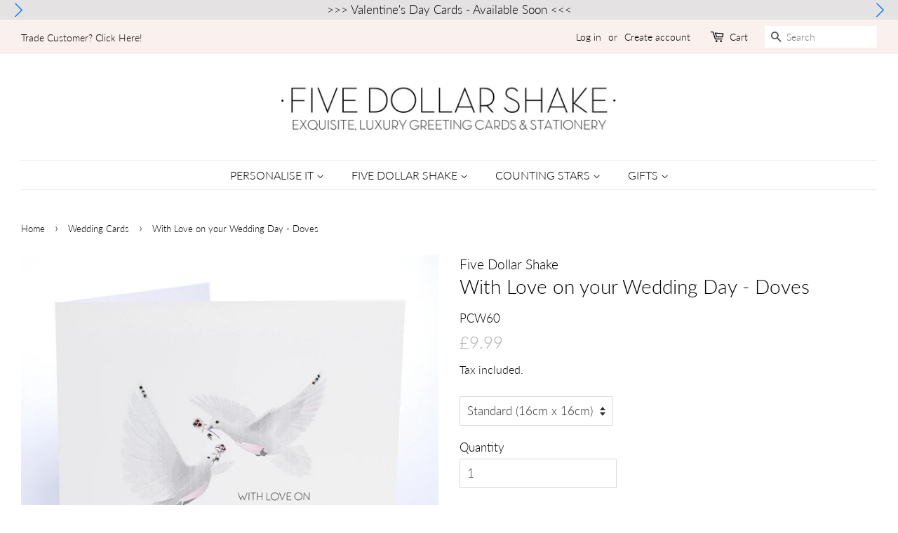

--- FILE ---
content_type: text/html; charset=utf-8
request_url: https://fivedollarshake.com/collections/wedding-cards/products/pcw60
body_size: 57575
content:
<!doctype html>
<html class="no-js">

<head>

<!-- TrustBox script -->
<script type="text/javascript" src="//widget.trustpilot.com/bootstrap/v5/tp.widget.bootstrap.min.js" async></script>
<!-- End TrustBox script -->

<meta name="google-site-verification" content="8AxUFR-r4icksRW5jut0FwLsg1Lk4BVJyJcVh82ze2E" />
  <meta name="facebook-domain-verification" content="o3srx55bb8mzlwtvwjqhk8ozjh8hfu" />
 <!-- Google tag (gtag.js) -->
<script async src="https://www.googletagmanager.com/gtag/js?id=G-VZQQQ7SDQP"></script>
<script>
  window.dataLayer = window.dataLayer || [];
  function gtag(){dataLayer.push(arguments);}
  gtag('js', new Date());

  gtag('config', 'G-VZQQQ7SDQP');
</script>


  <!-- Basic page needs ================================================== -->
  <meta charset="utf-8">
  <meta http-equiv="X-UA-Compatible" content="IE=edge,chrome=1">

  
  <link rel="shortcut icon" href="//fivedollarshake.com/cdn/shop/files/49304755_2164269250296837_8265734624953499648_n_1_32x32.jpg?v=1613534330" type="image/png" />
  

  <!-- Title and description ================================================== -->
  <title>
  With Love on your Wedding Day - Doves &ndash; Five Dollar Shake
  </title>

  
  <meta name="description" content="Personalised Wedding Card">
  

  <!-- Social meta ================================================== -->
  <!-- /snippets/social-meta-tags.liquid -->




<meta property="og:site_name" content="Five Dollar Shake">
<meta property="og:url" content="https://fivedollarshake.com/products/pcw60">
<meta property="og:title" content="With Love on your Wedding Day - Doves">
<meta property="og:type" content="product">
<meta property="og:description" content="Personalised Wedding Card">

  <meta property="og:price:amount" content="9.99">
  <meta property="og:price:currency" content="GBP">

<meta property="og:image" content="http://fivedollarshake.com/cdn/shop/products/PCW60_2_8f113cab-3298-4c0c-be12-4d1ef15fac4d_1200x1200.jpg?v=1679067508"><meta property="og:image" content="http://fivedollarshake.com/cdn/shop/products/PCW60_1200x1200.jpg?v=1679067508">
<meta property="og:image:secure_url" content="https://fivedollarshake.com/cdn/shop/products/PCW60_2_8f113cab-3298-4c0c-be12-4d1ef15fac4d_1200x1200.jpg?v=1679067508"><meta property="og:image:secure_url" content="https://fivedollarshake.com/cdn/shop/products/PCW60_1200x1200.jpg?v=1679067508">


  <meta name="twitter:site" content="@5DollarCards">

<meta name="twitter:card" content="summary_large_image">
<meta name="twitter:title" content="With Love on your Wedding Day - Doves">
<meta name="twitter:description" content="Personalised Wedding Card">


  <!-- Helpers ================================================== -->
  <link rel="canonical" href="https://fivedollarshake.com/products/pcw60">
  <meta name="viewport" content="width=device-width,initial-scale=1">
  <meta name="theme-color" content="#ababab">

  
  <!-- CSS ================================================== -->
  <link href="//fivedollarshake.com/cdn/shop/t/9/assets/timber.scss.css?v=78045413426346105141764067700" rel="stylesheet" type="text/css" media="all" />
  <link href="//fivedollarshake.com/cdn/shop/t/9/assets/theme.scss.css?v=76367943423003030781764067700" rel="stylesheet" type="text/css" media="all" />

  <script>
    window.theme = window.theme || {};

    var theme = {
      strings: {
        addToCart: "Add to Cart",
        soldOut: "Sold Out",
        unavailable: "Unavailable",
        zoomClose: "Close (Esc)",
        zoomPrev: "Previous (Left arrow key)",
        zoomNext: "Next (Right arrow key)",
        addressError: "Error looking up that address",
        addressNoResults: "No results for that address",
        addressQueryLimit: "You have exceeded the Google API usage limit. Consider upgrading to a \u003ca href=\"https:\/\/developers.google.com\/maps\/premium\/usage-limits\"\u003ePremium Plan\u003c\/a\u003e.",
        authError: "There was a problem authenticating your Google Maps API Key."
      },
      settings: {
        // Adding some settings to allow the editor to update correctly when they are changed
        enableWideLayout: true,
        typeAccentTransform: true,
        typeAccentSpacing: false,
        baseFontSize: '17px',
        headerBaseFontSize: '28px',
        accentFontSize: '16px'
      },
      variables: {
        mediaQueryMedium: 'screen and (max-width: 768px)',
        bpSmall: false
      },
      moneyFormat: "£{{amount}}"
    }

    document.documentElement.className = document.documentElement.className.replace('no-js', 'supports-js');
  </script>

  <!-- Header hook for plugins ================================================== -->
  <script>window.performance && window.performance.mark && window.performance.mark('shopify.content_for_header.start');</script><meta name="google-site-verification" content="NmoG0DIqfiHWA3OUmPhMsV6SUYyUAntoATbTbyl8X24">
<meta name="facebook-domain-verification" content="3vb7kl5xn7tdo5wmmluwkdcsdh7th0">
<meta id="shopify-digital-wallet" name="shopify-digital-wallet" content="/4920442954/digital_wallets/dialog">
<meta name="shopify-checkout-api-token" content="29875fa61c24856fff6d7c7858c5970b">
<meta id="in-context-paypal-metadata" data-shop-id="4920442954" data-venmo-supported="false" data-environment="production" data-locale="en_US" data-paypal-v4="true" data-currency="GBP">
<link rel="alternate" type="application/json+oembed" href="https://fivedollarshake.com/products/pcw60.oembed">
<script async="async" src="/checkouts/internal/preloads.js?locale=en-GB"></script>
<link rel="preconnect" href="https://shop.app" crossorigin="anonymous">
<script async="async" src="https://shop.app/checkouts/internal/preloads.js?locale=en-GB&shop_id=4920442954" crossorigin="anonymous"></script>
<script id="apple-pay-shop-capabilities" type="application/json">{"shopId":4920442954,"countryCode":"GB","currencyCode":"GBP","merchantCapabilities":["supports3DS"],"merchantId":"gid:\/\/shopify\/Shop\/4920442954","merchantName":"Five Dollar Shake","requiredBillingContactFields":["postalAddress","email"],"requiredShippingContactFields":["postalAddress","email"],"shippingType":"shipping","supportedNetworks":["visa","maestro","masterCard"],"total":{"type":"pending","label":"Five Dollar Shake","amount":"1.00"},"shopifyPaymentsEnabled":true,"supportsSubscriptions":true}</script>
<script id="shopify-features" type="application/json">{"accessToken":"29875fa61c24856fff6d7c7858c5970b","betas":["rich-media-storefront-analytics"],"domain":"fivedollarshake.com","predictiveSearch":true,"shopId":4920442954,"locale":"en"}</script>
<script>var Shopify = Shopify || {};
Shopify.shop = "five-dollar-shake.myshopify.com";
Shopify.locale = "en";
Shopify.currency = {"active":"GBP","rate":"1.0"};
Shopify.country = "GB";
Shopify.theme = {"name":"Minimal","id":132417716417,"schema_name":"Minimal","schema_version":"11.7.5","theme_store_id":380,"role":"main"};
Shopify.theme.handle = "null";
Shopify.theme.style = {"id":null,"handle":null};
Shopify.cdnHost = "fivedollarshake.com/cdn";
Shopify.routes = Shopify.routes || {};
Shopify.routes.root = "/";</script>
<script type="module">!function(o){(o.Shopify=o.Shopify||{}).modules=!0}(window);</script>
<script>!function(o){function n(){var o=[];function n(){o.push(Array.prototype.slice.apply(arguments))}return n.q=o,n}var t=o.Shopify=o.Shopify||{};t.loadFeatures=n(),t.autoloadFeatures=n()}(window);</script>
<script>
  window.ShopifyPay = window.ShopifyPay || {};
  window.ShopifyPay.apiHost = "shop.app\/pay";
  window.ShopifyPay.redirectState = null;
</script>
<script id="shop-js-analytics" type="application/json">{"pageType":"product"}</script>
<script defer="defer" async type="module" src="//fivedollarshake.com/cdn/shopifycloud/shop-js/modules/v2/client.init-shop-cart-sync_IZsNAliE.en.esm.js"></script>
<script defer="defer" async type="module" src="//fivedollarshake.com/cdn/shopifycloud/shop-js/modules/v2/chunk.common_0OUaOowp.esm.js"></script>
<script type="module">
  await import("//fivedollarshake.com/cdn/shopifycloud/shop-js/modules/v2/client.init-shop-cart-sync_IZsNAliE.en.esm.js");
await import("//fivedollarshake.com/cdn/shopifycloud/shop-js/modules/v2/chunk.common_0OUaOowp.esm.js");

  window.Shopify.SignInWithShop?.initShopCartSync?.({"fedCMEnabled":true,"windoidEnabled":true});

</script>
<script>
  window.Shopify = window.Shopify || {};
  if (!window.Shopify.featureAssets) window.Shopify.featureAssets = {};
  window.Shopify.featureAssets['shop-js'] = {"shop-cart-sync":["modules/v2/client.shop-cart-sync_DLOhI_0X.en.esm.js","modules/v2/chunk.common_0OUaOowp.esm.js"],"init-fed-cm":["modules/v2/client.init-fed-cm_C6YtU0w6.en.esm.js","modules/v2/chunk.common_0OUaOowp.esm.js"],"shop-button":["modules/v2/client.shop-button_BCMx7GTG.en.esm.js","modules/v2/chunk.common_0OUaOowp.esm.js"],"shop-cash-offers":["modules/v2/client.shop-cash-offers_BT26qb5j.en.esm.js","modules/v2/chunk.common_0OUaOowp.esm.js","modules/v2/chunk.modal_CGo_dVj3.esm.js"],"init-windoid":["modules/v2/client.init-windoid_B9PkRMql.en.esm.js","modules/v2/chunk.common_0OUaOowp.esm.js"],"init-shop-email-lookup-coordinator":["modules/v2/client.init-shop-email-lookup-coordinator_DZkqjsbU.en.esm.js","modules/v2/chunk.common_0OUaOowp.esm.js"],"shop-toast-manager":["modules/v2/client.shop-toast-manager_Di2EnuM7.en.esm.js","modules/v2/chunk.common_0OUaOowp.esm.js"],"shop-login-button":["modules/v2/client.shop-login-button_BtqW_SIO.en.esm.js","modules/v2/chunk.common_0OUaOowp.esm.js","modules/v2/chunk.modal_CGo_dVj3.esm.js"],"avatar":["modules/v2/client.avatar_BTnouDA3.en.esm.js"],"pay-button":["modules/v2/client.pay-button_CWa-C9R1.en.esm.js","modules/v2/chunk.common_0OUaOowp.esm.js"],"init-shop-cart-sync":["modules/v2/client.init-shop-cart-sync_IZsNAliE.en.esm.js","modules/v2/chunk.common_0OUaOowp.esm.js"],"init-customer-accounts":["modules/v2/client.init-customer-accounts_DenGwJTU.en.esm.js","modules/v2/client.shop-login-button_BtqW_SIO.en.esm.js","modules/v2/chunk.common_0OUaOowp.esm.js","modules/v2/chunk.modal_CGo_dVj3.esm.js"],"init-shop-for-new-customer-accounts":["modules/v2/client.init-shop-for-new-customer-accounts_JdHXxpS9.en.esm.js","modules/v2/client.shop-login-button_BtqW_SIO.en.esm.js","modules/v2/chunk.common_0OUaOowp.esm.js","modules/v2/chunk.modal_CGo_dVj3.esm.js"],"init-customer-accounts-sign-up":["modules/v2/client.init-customer-accounts-sign-up_D6__K_p8.en.esm.js","modules/v2/client.shop-login-button_BtqW_SIO.en.esm.js","modules/v2/chunk.common_0OUaOowp.esm.js","modules/v2/chunk.modal_CGo_dVj3.esm.js"],"checkout-modal":["modules/v2/client.checkout-modal_C_ZQDY6s.en.esm.js","modules/v2/chunk.common_0OUaOowp.esm.js","modules/v2/chunk.modal_CGo_dVj3.esm.js"],"shop-follow-button":["modules/v2/client.shop-follow-button_XetIsj8l.en.esm.js","modules/v2/chunk.common_0OUaOowp.esm.js","modules/v2/chunk.modal_CGo_dVj3.esm.js"],"lead-capture":["modules/v2/client.lead-capture_DvA72MRN.en.esm.js","modules/v2/chunk.common_0OUaOowp.esm.js","modules/v2/chunk.modal_CGo_dVj3.esm.js"],"shop-login":["modules/v2/client.shop-login_ClXNxyh6.en.esm.js","modules/v2/chunk.common_0OUaOowp.esm.js","modules/v2/chunk.modal_CGo_dVj3.esm.js"],"payment-terms":["modules/v2/client.payment-terms_CNlwjfZz.en.esm.js","modules/v2/chunk.common_0OUaOowp.esm.js","modules/v2/chunk.modal_CGo_dVj3.esm.js"]};
</script>
<script>(function() {
  var isLoaded = false;
  function asyncLoad() {
    if (isLoaded) return;
    isLoaded = true;
    var urls = ["https:\/\/chimpstatic.com\/mcjs-connected\/js\/users\/da776b53425d5accd704ff866\/fdfb12dd0ab68e37239bffe99.js?shop=five-dollar-shake.myshopify.com","https:\/\/ecommplugins-scripts.trustpilot.com\/v2.1\/js\/header.min.js?settings=eyJrZXkiOiJMVHlLWkRnekRMOVd0R2NRIiwicyI6InNrdSJ9\u0026v=2.5\u0026shop=five-dollar-shake.myshopify.com","https:\/\/ecommplugins-trustboxsettings.trustpilot.com\/five-dollar-shake.myshopify.com.js?settings=1743676013710\u0026shop=five-dollar-shake.myshopify.com","https:\/\/widget.trustpilot.com\/bootstrap\/v5\/tp.widget.sync.bootstrap.min.js?shop=five-dollar-shake.myshopify.com","https:\/\/neon.stock-sync.com\/neon\/widget.js?shop=five-dollar-shake.myshopify.com","\/\/www.powr.io\/powr.js?powr-token=five-dollar-shake.myshopify.com\u0026external-type=shopify\u0026shop=five-dollar-shake.myshopify.com","https:\/\/widgets.automizely.com\/loyalty\/v1\/main.js?connection_id=7d007a955b804563be850a43b5ebeed4\u0026mapped_org_id=f97b0656e4a487755b34d27d3f935206_v1\u0026shop=five-dollar-shake.myshopify.com","https:\/\/multiship.app\/build\/storefront\/storefront.js?shop=five-dollar-shake.myshopify.com","https:\/\/ecommplugins-scripts.trustpilot.com\/v2.1\/js\/success.min.js?settings=eyJrZXkiOiJMVHlLWkRnekRMOVd0R2NRIiwicyI6InNrdSIsInQiOlsib3JkZXJzL2Z1bGZpbGxlZCJdLCJ2IjoiIiwiYSI6IlNob3BpZnktMjAxOS0wNCJ9\u0026shop=five-dollar-shake.myshopify.com","https:\/\/cdn.pushowl.com\/latest\/sdks\/pushowl-shopify.js?subdomain=five-dollar-shake\u0026environment=production\u0026guid=98dfe7ac-16ba-45df-ae73-8ff404fd84c9\u0026shop=five-dollar-shake.myshopify.com"];
    for (var i = 0; i < urls.length; i++) {
      var s = document.createElement('script');
      s.type = 'text/javascript';
      s.async = true;
      s.src = urls[i];
      var x = document.getElementsByTagName('script')[0];
      x.parentNode.insertBefore(s, x);
    }
  };
  if(window.attachEvent) {
    window.attachEvent('onload', asyncLoad);
  } else {
    window.addEventListener('load', asyncLoad, false);
  }
})();</script>
<script id="__st">var __st={"a":4920442954,"offset":0,"reqid":"27e9e425-b0d2-4b1e-80a4-81dbc8d70c0c-1768421061","pageurl":"fivedollarshake.com\/collections\/wedding-cards\/products\/pcw60","u":"435398dd0c8f","p":"product","rtyp":"product","rid":7242419437761};</script>
<script>window.ShopifyPaypalV4VisibilityTracking = true;</script>
<script id="captcha-bootstrap">!function(){'use strict';const t='contact',e='account',n='new_comment',o=[[t,t],['blogs',n],['comments',n],[t,'customer']],c=[[e,'customer_login'],[e,'guest_login'],[e,'recover_customer_password'],[e,'create_customer']],r=t=>t.map((([t,e])=>`form[action*='/${t}']:not([data-nocaptcha='true']) input[name='form_type'][value='${e}']`)).join(','),a=t=>()=>t?[...document.querySelectorAll(t)].map((t=>t.form)):[];function s(){const t=[...o],e=r(t);return a(e)}const i='password',u='form_key',d=['recaptcha-v3-token','g-recaptcha-response','h-captcha-response',i],f=()=>{try{return window.sessionStorage}catch{return}},m='__shopify_v',_=t=>t.elements[u];function p(t,e,n=!1){try{const o=window.sessionStorage,c=JSON.parse(o.getItem(e)),{data:r}=function(t){const{data:e,action:n}=t;return t[m]||n?{data:e,action:n}:{data:t,action:n}}(c);for(const[e,n]of Object.entries(r))t.elements[e]&&(t.elements[e].value=n);n&&o.removeItem(e)}catch(o){console.error('form repopulation failed',{error:o})}}const l='form_type',E='cptcha';function T(t){t.dataset[E]=!0}const w=window,h=w.document,L='Shopify',v='ce_forms',y='captcha';let A=!1;((t,e)=>{const n=(g='f06e6c50-85a8-45c8-87d0-21a2b65856fe',I='https://cdn.shopify.com/shopifycloud/storefront-forms-hcaptcha/ce_storefront_forms_captcha_hcaptcha.v1.5.2.iife.js',D={infoText:'Protected by hCaptcha',privacyText:'Privacy',termsText:'Terms'},(t,e,n)=>{const o=w[L][v],c=o.bindForm;if(c)return c(t,g,e,D).then(n);var r;o.q.push([[t,g,e,D],n]),r=I,A||(h.body.append(Object.assign(h.createElement('script'),{id:'captcha-provider',async:!0,src:r})),A=!0)});var g,I,D;w[L]=w[L]||{},w[L][v]=w[L][v]||{},w[L][v].q=[],w[L][y]=w[L][y]||{},w[L][y].protect=function(t,e){n(t,void 0,e),T(t)},Object.freeze(w[L][y]),function(t,e,n,w,h,L){const[v,y,A,g]=function(t,e,n){const i=e?o:[],u=t?c:[],d=[...i,...u],f=r(d),m=r(i),_=r(d.filter((([t,e])=>n.includes(e))));return[a(f),a(m),a(_),s()]}(w,h,L),I=t=>{const e=t.target;return e instanceof HTMLFormElement?e:e&&e.form},D=t=>v().includes(t);t.addEventListener('submit',(t=>{const e=I(t);if(!e)return;const n=D(e)&&!e.dataset.hcaptchaBound&&!e.dataset.recaptchaBound,o=_(e),c=g().includes(e)&&(!o||!o.value);(n||c)&&t.preventDefault(),c&&!n&&(function(t){try{if(!f())return;!function(t){const e=f();if(!e)return;const n=_(t);if(!n)return;const o=n.value;o&&e.removeItem(o)}(t);const e=Array.from(Array(32),(()=>Math.random().toString(36)[2])).join('');!function(t,e){_(t)||t.append(Object.assign(document.createElement('input'),{type:'hidden',name:u})),t.elements[u].value=e}(t,e),function(t,e){const n=f();if(!n)return;const o=[...t.querySelectorAll(`input[type='${i}']`)].map((({name:t})=>t)),c=[...d,...o],r={};for(const[a,s]of new FormData(t).entries())c.includes(a)||(r[a]=s);n.setItem(e,JSON.stringify({[m]:1,action:t.action,data:r}))}(t,e)}catch(e){console.error('failed to persist form',e)}}(e),e.submit())}));const S=(t,e)=>{t&&!t.dataset[E]&&(n(t,e.some((e=>e===t))),T(t))};for(const o of['focusin','change'])t.addEventListener(o,(t=>{const e=I(t);D(e)&&S(e,y())}));const B=e.get('form_key'),M=e.get(l),P=B&&M;t.addEventListener('DOMContentLoaded',(()=>{const t=y();if(P)for(const e of t)e.elements[l].value===M&&p(e,B);[...new Set([...A(),...v().filter((t=>'true'===t.dataset.shopifyCaptcha))])].forEach((e=>S(e,t)))}))}(h,new URLSearchParams(w.location.search),n,t,e,['guest_login'])})(!0,!0)}();</script>
<script integrity="sha256-4kQ18oKyAcykRKYeNunJcIwy7WH5gtpwJnB7kiuLZ1E=" data-source-attribution="shopify.loadfeatures" defer="defer" src="//fivedollarshake.com/cdn/shopifycloud/storefront/assets/storefront/load_feature-a0a9edcb.js" crossorigin="anonymous"></script>
<script crossorigin="anonymous" defer="defer" src="//fivedollarshake.com/cdn/shopifycloud/storefront/assets/shopify_pay/storefront-65b4c6d7.js?v=20250812"></script>
<script data-source-attribution="shopify.dynamic_checkout.dynamic.init">var Shopify=Shopify||{};Shopify.PaymentButton=Shopify.PaymentButton||{isStorefrontPortableWallets:!0,init:function(){window.Shopify.PaymentButton.init=function(){};var t=document.createElement("script");t.src="https://fivedollarshake.com/cdn/shopifycloud/portable-wallets/latest/portable-wallets.en.js",t.type="module",document.head.appendChild(t)}};
</script>
<script data-source-attribution="shopify.dynamic_checkout.buyer_consent">
  function portableWalletsHideBuyerConsent(e){var t=document.getElementById("shopify-buyer-consent"),n=document.getElementById("shopify-subscription-policy-button");t&&n&&(t.classList.add("hidden"),t.setAttribute("aria-hidden","true"),n.removeEventListener("click",e))}function portableWalletsShowBuyerConsent(e){var t=document.getElementById("shopify-buyer-consent"),n=document.getElementById("shopify-subscription-policy-button");t&&n&&(t.classList.remove("hidden"),t.removeAttribute("aria-hidden"),n.addEventListener("click",e))}window.Shopify?.PaymentButton&&(window.Shopify.PaymentButton.hideBuyerConsent=portableWalletsHideBuyerConsent,window.Shopify.PaymentButton.showBuyerConsent=portableWalletsShowBuyerConsent);
</script>
<script data-source-attribution="shopify.dynamic_checkout.cart.bootstrap">document.addEventListener("DOMContentLoaded",(function(){function t(){return document.querySelector("shopify-accelerated-checkout-cart, shopify-accelerated-checkout")}if(t())Shopify.PaymentButton.init();else{new MutationObserver((function(e,n){t()&&(Shopify.PaymentButton.init(),n.disconnect())})).observe(document.body,{childList:!0,subtree:!0})}}));
</script>
<script id='scb4127' type='text/javascript' async='' src='https://fivedollarshake.com/cdn/shopifycloud/privacy-banner/storefront-banner.js'></script><link id="shopify-accelerated-checkout-styles" rel="stylesheet" media="screen" href="https://fivedollarshake.com/cdn/shopifycloud/portable-wallets/latest/accelerated-checkout-backwards-compat.css" crossorigin="anonymous">
<style id="shopify-accelerated-checkout-cart">
        #shopify-buyer-consent {
  margin-top: 1em;
  display: inline-block;
  width: 100%;
}

#shopify-buyer-consent.hidden {
  display: none;
}

#shopify-subscription-policy-button {
  background: none;
  border: none;
  padding: 0;
  text-decoration: underline;
  font-size: inherit;
  cursor: pointer;
}

#shopify-subscription-policy-button::before {
  box-shadow: none;
}

      </style>

<script>window.performance && window.performance.mark && window.performance.mark('shopify.content_for_header.end');</script>

  <script src="//fivedollarshake.com/cdn/shop/t/9/assets/jquery-2.2.3.min.js?v=58211863146907186831668443462" type="text/javascript"></script>

  <script src="//fivedollarshake.com/cdn/shop/t/9/assets/lazysizes.min.js?v=155223123402716617051668443462" async="async"></script>

  
  

<style>

    .primenWrapper ul, ol {
        display: block;
        margin-block-start: 1em;
        margin-block-end: 1em;
        margin-inline-start: 0px;
        margin-inline-end: 0px;
        padding-inline-start: 40px;
        list-style-type: revert;
    }
    .primenWrapper li {
        list-style: inherit;
        list-style-position: inside;
    }

    .prime-d-block{display:block;}
    .prime-d-inline-block{display:inline-block;}
						
    .prime-align-middle{vertical-align:middle;}
    .prime-align-top {vertical-align: top;}
    
    .prime-m-0{margin: 0rem;} 
    .prime-mr-0{margin-right: 0rem;} 
    .prime-ml-0{margin-left: 0rem;}
    .prime-mt-0{margin-top: 0rem;}
    .prime-mb-0{margin-bottom: 0rem;}
    
    .prime-m-1{margin: .25rem;} 
    .prime-mr-1{margin-right: .25rem;} 
    .prime-ml-1{margin-left: .25rem;}
    .prime-mt-1{margin-top: .25rem;}
    .prime-mb-1{margin-bottom: .25rem;}

    .prime-m-2{margin: .5rem;} 
    .prime-mr-2{margin-right: .5rem;} 
    .prime-ml-2{margin-left: .5rem;}
    .prime-mt-2{margin-top: .5rem;}
    .prime-mb-2{margin-bottom: .5rem;}

    .prime-m-3{margin: 1em;} 
    .prime-mr-3{margin-right: 1rem;} 
    .prime-ml-3{margin-left: 1rem;}
    .prime-mt-3{margin-top: 1rem;}
    .prime-mb-3{margin-bottom: 1rem;}

    .prime-m-4{margin: 1.5rem;} 
    .prime-mr-4{margin-right: 1.5rem;} 
    .prime-ml-4{margin-left: 1.5rem;}
    .prime-mt-4{margin-top: 1.5rem;}
    .prime-mb-4{margin-bottom: 1.5rem;}

    .prime-m-5{margin: 3rem;} 
    .prime-mr-5{margin-right: 3rem;} 
    .prime-ml-5{margin-left: 3rem;}
    .prime-mt-5{margin-top: 3rem;}
    .prime-mb-5{margin-bottom: 3rem;}

    .prime-p-0{padding: 0rem;} 
    .prime-pr-0{padding-right: 0rem;} 
    .prime-pl-0{padding-left: 0rem;}
    .prime-pt-0{padding-top: 0rem;}
    .prime-pb-0{padding-bottom: 0rem;}
    
    .prime-p-1{padding: .25rem;} 
    .prime-pr-1{padding-right: .25rem;} 
    .prime-pl-1{padding-left: .25rem;}
    .prime-pt-1{padding-top: .25rem;}
    .prime-pb-1{padding-bottom: .25rem;}

    .prime-p-2{padding: .5rem;} 
    .prime-pr-2{padding-right: .5rem;} 
    .prime-pl-2{padding-left: .5rem;}
    .prime-pt-2{padding-top: .5rem;}
    .prime-pb-2{padding-bottom: .5rem;}

    .prime-p-3{padding: 1em;} 
    .prime-pr-3{padding-right: 1rem;} 
    .prime-pl-3{padding-left: 1rem;}
    .prime-pt-3{padding-top: 1rem;}
    .prime-pb-3{padding-bottom: 1rem;}

    .prime-p-4{padding: 1.5rem;} 
    .prime-pr-4{padding-right: 1.5rem;} 
    .prime-pl-4{padding-left: 1.5rem;}
    .prime-pt-4{padding-top: 1.5rem;}
    .prime-pb-4{padding-bottom: 1.5rem;}

    .prime-p-5{padding: 3rem;} 
    .prime-pr-5{padding-right: 3rem;} 
    .prime-pl-5{padding-left: 3rem;}
    .prime-pt-5{padding-top: 3rem;}
    .prime-pb-5{padding-bottom: 3rem;}

    .prime-px-2{padding-left:.5rem;padding-right:.5rem;}
    .prime-py-1{padding-top:.25rem;padding-bottom:.25rem;}
    .prime-mx-auto{margin-left: auto;margin-right: auto;}
    .prime-text-center{text-align:center;}
    .prime-text-left{text-align:left;}

    .prime-px-0{padding-left:0px !important;padding-right:0px !important;}

    .primebanPhotoOuter {line-height: 0px;}

    @-ms-viewport{width:device-width}html{box-sizing:border-box;-ms-overflow-style:scrollbar}*,::after,::before{box-sizing:inherit}.prime-container{width:100%;padding-right:15px;padding-left:15px;margin-right:auto;margin-left:auto}@media (min-width:576px){.prime-container{max-width:540px}}@media (min-width:768px){.prime-container{max-width:720px}}@media (min-width:992px){.prime-container{max-width:960px}}@media (min-width:1200px){.prime-container{max-width:1140px}}.prime-container-fluid{width:100%;padding-right:15px;padding-left:15px;margin-right:auto;margin-left:auto}.prime-row{display:-ms-flexbox;display:flex;-ms-flex-wrap:wrap;flex-wrap:wrap;margin-right:-15px;margin-left:-15px}.prime-no-gutters{margin-right:0;margin-left:0}.prime-no-gutters>.col,.prime-no-gutters>[class*=col-]{padding-right:0;padding-left:0}.prime-col,.prime-col-1,.prime-col-10,.prime-col-11,.prime-col-12,.prime-col-2,.prime-col-3,.prime-col-4,.prime-col-5,.prime-col-6,.prime-col-7,.prime-col-8,.prime-col-9,.prime-col-auto,.prime-col-lg,.prime-col-lg-1,.prime-col-lg-10,.prime-col-lg-11,.prime-col-lg-12,.prime-col-lg-2,.prime-col-lg-3,.prime-col-lg-4,.prime-col-lg-5,.prime-col-lg-6,.prime-col-lg-7,.prime-col-lg-8,.prime-col-lg-9,.prime-col-lg-auto,.prime-col-md,.prime-col-md-1,.prime-col-md-10,.prime-col-md-11,.prime-col-md-12,.prime-col-md-2,.prime-col-md-3,.prime-col-md-4,.prime-col-md-5,.prime-col-md-6,.prime-col-md-7,.prime-col-md-8,.prime-col-md-9,.prime-col-md-auto,.prime-col-sm,.prime-col-sm-1,.prime-col-sm-10,.prime-col-sm-11,.prime-col-sm-12,.prime-col-sm-2,.prime-col-sm-3,.prime-col-sm-4,.prime-col-sm-5,.prime-col-sm-6,.prime-col-sm-7,.prime-col-sm-8,.prime-col-sm-9,.prime-col-sm-auto,.prime-col-xl,.prime-col-xl-1,.prime-col-xl-10,.prime-col-xl-11,.prime-col-xl-12,.prime-col-xl-2,.prime-col-xl-3,.prime-col-xl-4,.prime-col-xl-5,.prime-col-xl-6,.prime-col-xl-7,.prime-col-xl-8,.prime-col-xl-9,.prime-col-xl-auto{position:relative;width:100%;min-height:1px;padding-right:15px;padding-left:15px}.prime-col{-ms-flex-preferred-size:0;flex-basis:0;-ms-flex-positive:1;flex-grow:1;max-width:100%}.prime-col-auto{-ms-flex:0 0 auto;flex:0 0 auto;width:auto;max-width:none}.prime-col-1{-ms-flex:0 0 8.333333%;flex:0 0 8.333333%;max-width:8.333333%}.prime-col-2{-ms-flex:0 0 16.666667%;flex:0 0 16.666667%;max-width:16.666667%}.prime-col-3{-ms-flex:0 0 25%;flex:0 0 25%;max-width:25%}.prime-col-4{-ms-flex:0 0 33.333333%;flex:0 0 33.333333%;max-width:33.333333%}.prime-col-5{-ms-flex:0 0 41.666667%;flex:0 0 41.666667%;max-width:41.666667%}.prime-col-6{-ms-flex:0 0 50%;flex:0 0 50%;max-width:50%}.prime-col-7{-ms-flex:0 0 58.333333%;flex:0 0 58.333333%;max-width:58.333333%}.prime-col-8{-ms-flex:0 0 66.666667%;flex:0 0 66.666667%;max-width:66.666667%}.prime-col-9{-ms-flex:0 0 75%;flex:0 0 75%;max-width:75%}.prime-col-10{-ms-flex:0 0 83.333333%;flex:0 0 83.333333%;max-width:83.333333%}.prime-col-11{-ms-flex:0 0 91.666667%;flex:0 0 91.666667%;max-width:91.666667%}.prime-col-12{-ms-flex:0 0 100%;flex:0 0 100%;max-width:100%}.prime-order-first{-ms-flex-order:-1;order:-1}.prime-order-last{-ms-flex-order:13;order:13}.prime-order-0{-ms-flex-order:0;order:0}.prime-order-1{-ms-flex-order:1;order:1}.prime-order-2{-ms-flex-order:2;order:2}.prime-order-3{-ms-flex-order:3;order:3}.prime-order-4{-ms-flex-order:4;order:4}.prime-order-5{-ms-flex-order:5;order:5}.prime-order-6{-ms-flex-order:6;order:6}.prime-order-7{-ms-flex-order:7;order:7}.prime-order-8{-ms-flex-order:8;order:8}.prime-order-9{-ms-flex-order:9;order:9}.prime-order-10{-ms-flex-order:10;order:10}.prime-order-11{-ms-flex-order:11;order:11}.prime-order-12{-ms-flex-order:12;order:12}.prime-offset-1{margin-left:8.333333%}.prime-offset-2{margin-left:16.666667%}.prime-offset-3{margin-left:25%}.prime-offset-4{margin-left:33.333333%}.prime-offset-5{margin-left:41.666667%}.prime-offset-6{margin-left:50%}.prime-offset-7{margin-left:58.333333%}.prime-offset-8{margin-left:66.666667%}.prime-offset-9{margin-left:75%}.prime-offset-10{margin-left:83.333333%}.prime-offset-11{margin-left:91.666667%}@media (min-width:576px){.prime-col-sm{-ms-flex-preferred-size:0;flex-basis:0;-ms-flex-positive:1;flex-grow:1;max-width:100%}.prime-col-sm-auto{-ms-flex:0 0 auto;flex:0 0 auto;width:auto;max-width:none}.prime-col-sm-1{-ms-flex:0 0 8.333333%;flex:0 0 8.333333%;max-width:8.333333%}.prime-col-sm-2{-ms-flex:0 0 16.666667%;flex:0 0 16.666667%;max-width:16.666667%}.prime-col-sm-3{-ms-flex:0 0 25%;flex:0 0 25%;max-width:25%}.prime-col-sm-4{-ms-flex:0 0 33.333333%;flex:0 0 33.333333%;max-width:33.333333%}.prime-col-sm-5{-ms-flex:0 0 41.666667%;flex:0 0 41.666667%;max-width:41.666667%}.prime-col-sm-6{-ms-flex:0 0 50%;flex:0 0 50%;max-width:50%}.prime-col-sm-7{-ms-flex:0 0 58.333333%;flex:0 0 58.333333%;max-width:58.333333%}.prime-col-sm-8{-ms-flex:0 0 66.666667%;flex:0 0 66.666667%;max-width:66.666667%}.prime-col-sm-9{-ms-flex:0 0 75%;flex:0 0 75%;max-width:75%}.prime-col-sm-10{-ms-flex:0 0 83.333333%;flex:0 0 83.333333%;max-width:83.333333%}.prime-col-sm-11{-ms-flex:0 0 91.666667%;flex:0 0 91.666667%;max-width:91.666667%}.prime-col-sm-12{-ms-flex:0 0 100%;flex:0 0 100%;max-width:100%}.prime-order-sm-first{-ms-flex-order:-1;order:-1}.prime-order-sm-last{-ms-flex-order:13;order:13}.prime-order-sm-0{-ms-flex-order:0;order:0}.prime-order-sm-1{-ms-flex-order:1;order:1}.prime-order-sm-2{-ms-flex-order:2;order:2}.prime-order-sm-3{-ms-flex-order:3;order:3}.prime-order-sm-4{-ms-flex-order:4;order:4}.prime-order-sm-5{-ms-flex-order:5;order:5}.prime-order-sm-6{-ms-flex-order:6;order:6}.prime-order-sm-7{-ms-flex-order:7;order:7}.prime-order-sm-8{-ms-flex-order:8;order:8}.prime-order-sm-9{-ms-flex-order:9;order:9}.prime-order-sm-10{-ms-flex-order:10;order:10}.prime-order-sm-11{-ms-flex-order:11;order:11}.prime-order-sm-12{-ms-flex-order:12;order:12}.prime-offset-sm-0{margin-left:0}.prime-offset-sm-1{margin-left:8.333333%}.prime-offset-sm-2{margin-left:16.666667%}.prime-offset-sm-3{margin-left:25%}.prime-offset-sm-4{margin-left:33.333333%}.prime-offset-sm-5{margin-left:41.666667%}.prime-offset-sm-6{margin-left:50%}.prime-offset-sm-7{margin-left:58.333333%}.prime-offset-sm-8{margin-left:66.666667%}.prime-offset-sm-9{margin-left:75%}.prime-offset-sm-10{margin-left:83.333333%}.prime-offset-sm-11{margin-left:91.666667%}}@media (min-width:768px){.prime-col-md{-ms-flex-preferred-size:0;flex-basis:0;-ms-flex-positive:1;flex-grow:1;max-width:100%}.prime-col-md-auto{-ms-flex:0 0 auto;flex:0 0 auto;width:auto;max-width:none}.prime-col-md-1{-ms-flex:0 0 8.333333%;flex:0 0 8.333333%;max-width:8.333333%}.prime-col-md-2{-ms-flex:0 0 16.666667%;flex:0 0 16.666667%;max-width:16.666667%}.prime-col-md-3{-ms-flex:0 0 25%;flex:0 0 25%;max-width:25%}.prime-col-md-4{-ms-flex:0 0 33.333333%;flex:0 0 33.333333%;max-width:33.333333%}.prime-col-md-5{-ms-flex:0 0 41.666667%;flex:0 0 41.666667%;max-width:41.666667%}.prime-col-md-6{-ms-flex:0 0 50%;flex:0 0 50%;max-width:50%}.prime-col-md-7{-ms-flex:0 0 58.333333%;flex:0 0 58.333333%;max-width:58.333333%}.prime-col-md-8{-ms-flex:0 0 66.666667%;flex:0 0 66.666667%;max-width:66.666667%}.prime-col-md-9{-ms-flex:0 0 75%;flex:0 0 75%;max-width:75%}.prime-col-md-10{-ms-flex:0 0 83.333333%;flex:0 0 83.333333%;max-width:83.333333%}.prime-col-md-11{-ms-flex:0 0 91.666667%;flex:0 0 91.666667%;max-width:91.666667%}.prime-col-md-12{-ms-flex:0 0 100%;flex:0 0 100%;max-width:100%}.prime-order-md-first{-ms-flex-order:-1;order:-1}.prime-order-md-last{-ms-flex-order:13;order:13}.prime-order-md-0{-ms-flex-order:0;order:0}.prime-order-md-1{-ms-flex-order:1;order:1}.prime-order-md-2{-ms-flex-order:2;order:2}.prime-order-md-3{-ms-flex-order:3;order:3}.prime-order-md-4{-ms-flex-order:4;order:4}.prime-order-md-5{-ms-flex-order:5;order:5}.prime-order-md-6{-ms-flex-order:6;order:6}.prime-order-md-7{-ms-flex-order:7;order:7}.prime-order-md-8{-ms-flex-order:8;order:8}.prime-order-md-9{-ms-flex-order:9;order:9}.prime-order-md-10{-ms-flex-order:10;order:10}.prime-order-md-11{-ms-flex-order:11;order:11}.prime-order-md-12{-ms-flex-order:12;order:12}.prime-offset-md-0{margin-left:0}.prime-offset-md-1{margin-left:8.333333%}.prime-offset-md-2{margin-left:16.666667%}.prime-offset-md-3{margin-left:25%}.prime-offset-md-4{margin-left:33.333333%}.prime-offset-md-5{margin-left:41.666667%}.prime-offset-md-6{margin-left:50%}.prime-offset-md-7{margin-left:58.333333%}.prime-offset-md-8{margin-left:66.666667%}.prime-offset-md-9{margin-left:75%}.prime-offset-md-10{margin-left:83.333333%}.prime-offset-md-11{margin-left:91.666667%}}@media (min-width:992px){.prime-col-lg{-ms-flex-preferred-size:0;flex-basis:0;-ms-flex-positive:1;flex-grow:1;max-width:100%}.prime-col-lg-auto{-ms-flex:0 0 auto;flex:0 0 auto;width:auto;max-width:none}.prime-col-lg-1{-ms-flex:0 0 8.333333%;flex:0 0 8.333333%;max-width:8.333333%}.prime-col-lg-2{-ms-flex:0 0 16.666667%;flex:0 0 16.666667%;max-width:16.666667%}.prime-col-lg-3{-ms-flex:0 0 25%;flex:0 0 25%;max-width:25%}.prime-col-lg-4{-ms-flex:0 0 33.333333%;flex:0 0 33.333333%;max-width:33.333333%}.prime-col-lg-5{-ms-flex:0 0 41.666667%;flex:0 0 41.666667%;max-width:41.666667%}.prime-col-lg-6{-ms-flex:0 0 50%;flex:0 0 50%;max-width:50%}.prime-col-lg-7{-ms-flex:0 0 58.333333%;flex:0 0 58.333333%;max-width:58.333333%}.prime-col-lg-8{-ms-flex:0 0 66.666667%;flex:0 0 66.666667%;max-width:66.666667%}.prime-col-lg-9{-ms-flex:0 0 75%;flex:0 0 75%;max-width:75%}.prime-col-lg-10{-ms-flex:0 0 83.333333%;flex:0 0 83.333333%;max-width:83.333333%}.prime-col-lg-11{-ms-flex:0 0 91.666667%;flex:0 0 91.666667%;max-width:91.666667%}.prime-col-lg-12{-ms-flex:0 0 100%;flex:0 0 100%;max-width:100%}.prime-order-lg-first{-ms-flex-order:-1;order:-1}.prime-order-lg-last{-ms-flex-order:13;order:13}.prime-order-lg-0{-ms-flex-order:0;order:0}.prime-order-lg-1{-ms-flex-order:1;order:1}.prime-order-lg-2{-ms-flex-order:2;order:2}.prime-order-lg-3{-ms-flex-order:3;order:3}.prime-order-lg-4{-ms-flex-order:4;order:4}.prime-order-lg-5{-ms-flex-order:5;order:5}.prime-order-lg-6{-ms-flex-order:6;order:6}.prime-order-lg-7{-ms-flex-order:7;order:7}.prime-order-lg-8{-ms-flex-order:8;order:8}.prime-order-lg-9{-ms-flex-order:9;order:9}.prime-order-lg-10{-ms-flex-order:10;order:10}.prime-order-lg-11{-ms-flex-order:11;order:11}.prime-order-lg-12{-ms-flex-order:12;order:12}.prime-offset-lg-0{margin-left:0}.prime-offset-lg-1{margin-left:8.333333%}.prime-offset-lg-2{margin-left:16.666667%}.prime-offset-lg-3{margin-left:25%}.prime-offset-lg-4{margin-left:33.333333%}.prime-offset-lg-5{margin-left:41.666667%}.prime-offset-lg-6{margin-left:50%}.prime-offset-lg-7{margin-left:58.333333%}.prime-offset-lg-8{margin-left:66.666667%}.prime-offset-lg-9{margin-left:75%}.prime-offset-lg-10{margin-left:83.333333%}.prime-offset-lg-11{margin-left:91.666667%}}@media (min-width:1200px){.prime-col-xl{-ms-flex-preferred-size:0;flex-basis:0;-ms-flex-positive:1;flex-grow:1;max-width:100%}.prime-col-xl-auto{-ms-flex:0 0 auto;flex:0 0 auto;width:auto;max-width:none}.prime-col-xl-1{-ms-flex:0 0 8.333333%;flex:0 0 8.333333%;max-width:8.333333%}.prime-col-xl-2{-ms-flex:0 0 16.666667%;flex:0 0 16.666667%;max-width:16.666667%}.prime-col-xl-3{-ms-flex:0 0 25%;flex:0 0 25%;max-width:25%}.prime-col-xl-4{-ms-flex:0 0 33.333333%;flex:0 0 33.333333%;max-width:33.333333%}.prime-col-xl-5{-ms-flex:0 0 41.666667%;flex:0 0 41.666667%;max-width:41.666667%}.prime-col-xl-6{-ms-flex:0 0 50%;flex:0 0 50%;max-width:50%}.prime-col-xl-7{-ms-flex:0 0 58.333333%;flex:0 0 58.333333%;max-width:58.333333%}.prime-col-xl-8{-ms-flex:0 0 66.666667%;flex:0 0 66.666667%;max-width:66.666667%}.prime-col-xl-9{-ms-flex:0 0 75%;flex:0 0 75%;max-width:75%}.prime-col-xl-10{-ms-flex:0 0 83.333333%;flex:0 0 83.333333%;max-width:83.333333%}.prime-col-xl-11{-ms-flex:0 0 91.666667%;flex:0 0 91.666667%;max-width:91.666667%}.prime-col-xl-12{-ms-flex:0 0 100%;flex:0 0 100%;max-width:100%}.prime-order-xl-first{-ms-flex-order:-1;order:-1}.prime-order-xl-last{-ms-flex-order:13;order:13}.prime-order-xl-0{-ms-flex-order:0;order:0}.prime-order-xl-1{-ms-flex-order:1;order:1}.prime-order-xl-2{-ms-flex-order:2;order:2}.prime-order-xl-3{-ms-flex-order:3;order:3}.prime-order-xl-4{-ms-flex-order:4;order:4}.prime-order-xl-5{-ms-flex-order:5;order:5}.prime-order-xl-6{-ms-flex-order:6;order:6}.prime-order-xl-7{-ms-flex-order:7;order:7}.prime-order-xl-8{-ms-flex-order:8;order:8}.prime-order-xl-9{-ms-flex-order:9;order:9}.prime-order-xl-10{-ms-flex-order:10;order:10}.prime-order-xl-11{-ms-flex-order:11;order:11}.prime-order-xl-12{-ms-flex-order:12;order:12}.prime-offset-xl-0{margin-left:0}.prime-offset-xl-1{margin-left:8.333333%}.prime-offset-xl-2{margin-left:16.666667%}.prime-offset-xl-3{margin-left:25%}.prime-offset-xl-4{margin-left:33.333333%}.prime-offset-xl-5{margin-left:41.666667%}.prime-offset-xl-6{margin-left:50%}.prime-offset-xl-7{margin-left:58.333333%}.prime-offset-xl-8{margin-left:66.666667%}.prime-offset-xl-9{margin-left:75%}.prime-offset-xl-10{margin-left:83.333333%}.prime-offset-xl-11{margin-left:91.666667%}}.prime-d-none{display:none!important}.prime-d-inline{display:inline!important}.prime-d-inline-block{display:inline-block!important}.prime-d-block{display:block!important}.prime-d-table{display:table!important}.prime-d-table-row{display:table-row!important}.prime-d-table-cell{display:table-cell!important}.prime-d-flex{display:-ms-flexbox!important;display:flex!important}.prime-d-inline-flex{display:-ms-inline-flexbox!important;display:inline-flex!important}@media (min-width:576px){.prime-d-sm-none{display:none!important}.prime-d-sm-inline{display:inline!important}.prime-d-sm-inline-block{display:inline-block!important}.prime-d-sm-block{display:block!important}.prime-d-sm-table{display:table!important}.prime-d-sm-table-row{display:table-row!important}.prime-d-sm-table-cell{display:table-cell!important}.prime-d-sm-flex{display:-ms-flexbox!important;display:flex!important}.prime-d-sm-inline-flex{display:-ms-inline-flexbox!important;display:inline-flex!important}}@media (min-width:768px){.prime-d-md-none{display:none!important}.prime-d-md-inline{display:inline!important}.prime-d-md-inline-block{display:inline-block!important}.prime-d-md-block{display:block!important}.prime-d-md-table{display:table!important}.prime-d-md-table-row{display:table-row!important}.prime-d-md-table-cell{display:table-cell!important}.prime-d-md-flex{display:-ms-flexbox!important;display:flex!important}.prime-d-md-inline-flex{display:-ms-inline-flexbox!important;display:inline-flex!important}}@media (min-width:992px){.prime-d-lg-none{display:none!important}.prime-d-lg-inline{display:inline!important}.prime-d-lg-inline-block{display:inline-block!important}.prime-d-lg-block{display:block!important}.prime-d-lg-table{display:table!important}.prime-d-lg-table-row{display:table-row!important}.prime-d-lg-table-cell{display:table-cell!important}.prime-d-lg-flex{display:-ms-flexbox!important;display:flex!important}.prime-d-lg-inline-flex{display:-ms-inline-flexbox!important;display:inline-flex!important}}@media (min-width:1200px){.prime-d-xl-none{display:none!important}.prime-d-xl-inline{display:inline!important}.prime-d-xl-inline-block{display:inline-block!important}.prime-d-xl-block{display:block!important}.prime-d-xl-table{display:table!important}.prime-d-xl-table-row{display:table-row!important}.prime-d-xl-table-cell{display:table-cell!important}.prime-d-xl-flex{display:-ms-flexbox!important;display:flex!important}.prime-d-xl-inline-flex{display:-ms-inline-flexbox!important;display:inline-flex!important}}@media  print{.prime-d-print-none{display:none!important}.prime-d-print-inline{display:inline!important}.prime-d-print-inline-block{display:inline-block!important}.prime-d-print-block{display:block!important}.prime-d-print-table{display:table!important}.prime-d-print-table-row{display:table-row!important}.prime-d-print-table-cell{display:table-cell!important}.prime-d-print-flex{display:-ms-flexbox!important;display:flex!important}.prime-d-print-inline-flex{display:-ms-inline-flexbox!important;display:inline-flex!important}}.prime-flex-row{-ms-flex-direction:row!important;flex-direction:row!important}.prime-flex-column{-ms-flex-direction:column!important;flex-direction:column!important}.prime-flex-row-reverse{-ms-flex-direction:row-reverse!important;flex-direction:row-reverse!important}.prime-flex-column-reverse{-ms-flex-direction:column-reverse!important;flex-direction:column-reverse!important}.prime-flex-wrap{-ms-flex-wrap:wrap!important;flex-wrap:wrap!important}.prime-flex-nowrap{-ms-flex-wrap:nowrap!important;flex-wrap:nowrap!important}.prime-flex-wrap-reverse{-ms-flex-wrap:wrap-reverse!important;flex-wrap:wrap-reverse!important}.prime-flex-fill{-ms-flex:1 1 auto!important;flex:1 1 auto!important}.prime-flex-grow-0{-ms-flex-positive:0!important;flex-grow:0!important}.prime-flex-grow-1{-ms-flex-positive:1!important;flex-grow:1!important}.prime-flex-shrink-0{-ms-flex-negative:0!important;flex-shrink:0!important}.prime-flex-shrink-1{-ms-flex-negative:1!important;flex-shrink:1!important}.prime-justify-content-start{-ms-flex-pack:start!important;justify-content:flex-start!important}.prime-justify-content-end{-ms-flex-pack:end!important;justify-content:flex-end!important}.prime-justify-content-center{-ms-flex-pack:center!important;justify-content:center!important}.prime-justify-content-between{-ms-flex-pack:justify!important;justify-content:space-between!important}.prime-justify-content-around{-ms-flex-pack:distribute!important;justify-content:space-around!important}.prime-align-items-start{-ms-flex-align:start!important;align-items:flex-start!important}.prime-align-items-end{-ms-flex-align:end!important;align-items:flex-end!important}.prime-align-items-center{-ms-flex-align:center!important;align-items:center!important}.prime-align-items-baseline{-ms-flex-align:baseline!important;align-items:baseline!important}.prime-align-items-stretch{-ms-flex-align:stretch!important;align-items:stretch!important}.prime-align-content-start{-ms-flex-line-pack:start!important;align-content:flex-start!important}.prime-align-content-end{-ms-flex-line-pack:end!important;align-content:flex-end!important}.prime-align-content-center{-ms-flex-line-pack:center!important;align-content:center!important}.prime-align-content-between{-ms-flex-line-pack:justify!important;align-content:space-between!important}.prime-align-content-around{-ms-flex-line-pack:distribute!important;align-content:space-around!important}.prime-align-content-stretch{-ms-flex-line-pack:stretch!important;align-content:stretch!important}.prime-align-self-auto{-ms-flex-item-align:auto!important;align-self:auto!important}.prime-align-self-start{-ms-flex-item-align:start!important;align-self:flex-start!important}.prime-align-self-end{-ms-flex-item-align:end!important;align-self:flex-end!important}.prime-align-self-center{-ms-flex-item-align:center!important;align-self:center!important}.prime-align-self-baseline{-ms-flex-item-align:baseline!important;align-self:baseline!important}.prime-align-self-stretch{-ms-flex-item-align:stretch!important;align-self:stretch!important}@media (min-width:576px){.prime-flex-sm-row{-ms-flex-direction:row!important;flex-direction:row!important}.prime-flex-sm-column{-ms-flex-direction:column!important;flex-direction:column!important}.prime-flex-sm-row-reverse{-ms-flex-direction:row-reverse!important;flex-direction:row-reverse!important}.prime-flex-sm-column-reverse{-ms-flex-direction:column-reverse!important;flex-direction:column-reverse!important}.prime-flex-sm-wrap{-ms-flex-wrap:wrap!important;flex-wrap:wrap!important}.prime-flex-sm-nowrap{-ms-flex-wrap:nowrap!important;flex-wrap:nowrap!important}.prime-flex-sm-wrap-reverse{-ms-flex-wrap:wrap-reverse!important;flex-wrap:wrap-reverse!important}.prime-flex-sm-fill{-ms-flex:1 1 auto!important;flex:1 1 auto!important}.prime-flex-sm-grow-0{-ms-flex-positive:0!important;flex-grow:0!important}.prime-flex-sm-grow-1{-ms-flex-positive:1!important;flex-grow:1!important}.prime-flex-sm-shrink-0{-ms-flex-negative:0!important;flex-shrink:0!important}.prime-flex-sm-shrink-1{-ms-flex-negative:1!important;flex-shrink:1!important}.prime-justify-content-sm-start{-ms-flex-pack:start!important;justify-content:flex-start!important}.prime-justify-content-sm-end{-ms-flex-pack:end!important;justify-content:flex-end!important}.prime-justify-content-sm-center{-ms-flex-pack:center!important;justify-content:center!important}.prime-justify-content-sm-between{-ms-flex-pack:justify!important;justify-content:space-between!important}.prime-justify-content-sm-around{-ms-flex-pack:distribute!important;justify-content:space-around!important}.prime-align-items-sm-start{-ms-flex-align:start!important;align-items:flex-start!important}.prime-align-items-sm-end{-ms-flex-align:end!important;align-items:flex-end!important}.prime-align-items-sm-center{-ms-flex-align:center!important;align-items:center!important}.prime-align-items-sm-baseline{-ms-flex-align:baseline!important;align-items:baseline!important}.prime-align-items-sm-stretch{-ms-flex-align:stretch!important;align-items:stretch!important}.prime-align-content-sm-start{-ms-flex-line-pack:start!important;align-content:flex-start!important}.prime-align-content-sm-end{-ms-flex-line-pack:end!important;align-content:flex-end!important}.prime-align-content-sm-center{-ms-flex-line-pack:center!important;align-content:center!important}.prime-align-content-sm-between{-ms-flex-line-pack:justify!important;align-content:space-between!important}.prime-align-content-sm-around{-ms-flex-line-pack:distribute!important;align-content:space-around!important}.prime-align-content-sm-stretch{-ms-flex-line-pack:stretch!important;align-content:stretch!important}.prime-align-self-sm-auto{-ms-flex-item-align:auto!important;align-self:auto!important}.prime-align-self-sm-start{-ms-flex-item-align:start!important;align-self:flex-start!important}.prime-align-self-sm-end{-ms-flex-item-align:end!important;align-self:flex-end!important}.prime-align-self-sm-center{-ms-flex-item-align:center!important;align-self:center!important}.prime-align-self-sm-baseline{-ms-flex-item-align:baseline!important;align-self:baseline!important}.prime-align-self-sm-stretch{-ms-flex-item-align:stretch!important;align-self:stretch!important}}@media (min-width:768px){.prime-flex-md-row{-ms-flex-direction:row!important;flex-direction:row!important}.prime-flex-md-column{-ms-flex-direction:column!important;flex-direction:column!important}.prime-flex-md-row-reverse{-ms-flex-direction:row-reverse!important;flex-direction:row-reverse!important}.prime-flex-md-column-reverse{-ms-flex-direction:column-reverse!important;flex-direction:column-reverse!important}.prime-flex-md-wrap{-ms-flex-wrap:wrap!important;flex-wrap:wrap!important}.prime-flex-md-nowrap{-ms-flex-wrap:nowrap!important;flex-wrap:nowrap!important}.prime-flex-md-wrap-reverse{-ms-flex-wrap:wrap-reverse!important;flex-wrap:wrap-reverse!important}.prime-flex-md-fill{-ms-flex:1 1 auto!important;flex:1 1 auto!important}.prime-flex-md-grow-0{-ms-flex-positive:0!important;flex-grow:0!important}.prime-flex-md-grow-1{-ms-flex-positive:1!important;flex-grow:1!important}.prime-flex-md-shrink-0{-ms-flex-negative:0!important;flex-shrink:0!important}.prime-flex-md-shrink-1{-ms-flex-negative:1!important;flex-shrink:1!important}.prime-justify-content-md-start{-ms-flex-pack:start!important;justify-content:flex-start!important}.prime-justify-content-md-end{-ms-flex-pack:end!important;justify-content:flex-end!important}.prime-justify-content-md-center{-ms-flex-pack:center!important;justify-content:center!important}.prime-justify-content-md-between{-ms-flex-pack:justify!important;justify-content:space-between!important}.prime-justify-content-md-around{-ms-flex-pack:distribute!important;justify-content:space-around!important}.prime-align-items-md-start{-ms-flex-align:start!important;align-items:flex-start!important}.prime-align-items-md-end{-ms-flex-align:end!important;align-items:flex-end!important}.prime-align-items-md-center{-ms-flex-align:center!important;align-items:center!important}.prime-align-items-md-baseline{-ms-flex-align:baseline!important;align-items:baseline!important}.prime-align-items-md-stretch{-ms-flex-align:stretch!important;align-items:stretch!important}.prime-align-content-md-start{-ms-flex-line-pack:start!important;align-content:flex-start!important}.prime-align-content-md-end{-ms-flex-line-pack:end!important;align-content:flex-end!important}.prime-align-content-md-center{-ms-flex-line-pack:center!important;align-content:center!important}.prime-align-content-md-between{-ms-flex-line-pack:justify!important;align-content:space-between!important}.prime-align-content-md-around{-ms-flex-line-pack:distribute!important;align-content:space-around!important}.prime-align-content-md-stretch{-ms-flex-line-pack:stretch!important;align-content:stretch!important}.prime-align-self-md-auto{-ms-flex-item-align:auto!important;align-self:auto!important}.prime-align-self-md-start{-ms-flex-item-align:start!important;align-self:flex-start!important}.prime-align-self-md-end{-ms-flex-item-align:end!important;align-self:flex-end!important}.prime-align-self-md-center{-ms-flex-item-align:center!important;align-self:center!important}.prime-align-self-md-baseline{-ms-flex-item-align:baseline!important;align-self:baseline!important}.prime-align-self-md-stretch{-ms-flex-item-align:stretch!important;align-self:stretch!important}}@media (min-width:992px){.prime-flex-lg-row{-ms-flex-direction:row!important;flex-direction:row!important}.prime-flex-lg-column{-ms-flex-direction:column!important;flex-direction:column!important}.prime-flex-lg-row-reverse{-ms-flex-direction:row-reverse!important;flex-direction:row-reverse!important}.prime-flex-lg-column-reverse{-ms-flex-direction:column-reverse!important;flex-direction:column-reverse!important}.prime-flex-lg-wrap{-ms-flex-wrap:wrap!important;flex-wrap:wrap!important}.prime-flex-lg-nowrap{-ms-flex-wrap:nowrap!important;flex-wrap:nowrap!important}.prime-flex-lg-wrap-reverse{-ms-flex-wrap:wrap-reverse!important;flex-wrap:wrap-reverse!important}.prime-flex-lg-fill{-ms-flex:1 1 auto!important;flex:1 1 auto!important}.prime-flex-lg-grow-0{-ms-flex-positive:0!important;flex-grow:0!important}.prime-flex-lg-grow-1{-ms-flex-positive:1!important;flex-grow:1!important}.prime-flex-lg-shrink-0{-ms-flex-negative:0!important;flex-shrink:0!important}.prime-flex-lg-shrink-1{-ms-flex-negative:1!important;flex-shrink:1!important}.prime-justify-content-lg-start{-ms-flex-pack:start!important;justify-content:flex-start!important}.prime-justify-content-lg-end{-ms-flex-pack:end!important;justify-content:flex-end!important}.prime-justify-content-lg-center{-ms-flex-pack:center!important;justify-content:center!important}.prime-justify-content-lg-between{-ms-flex-pack:justify!important;justify-content:space-between!important}.prime-justify-content-lg-around{-ms-flex-pack:distribute!important;justify-content:space-around!important}.prime-align-items-lg-start{-ms-flex-align:start!important;align-items:flex-start!important}.prime-align-items-lg-end{-ms-flex-align:end!important;align-items:flex-end!important}.prime-align-items-lg-center{-ms-flex-align:center!important;align-items:center!important}.prime-align-items-lg-baseline{-ms-flex-align:baseline!important;align-items:baseline!important}.prime-align-items-lg-stretch{-ms-flex-align:stretch!important;align-items:stretch!important}.prime-align-content-lg-start{-ms-flex-line-pack:start!important;align-content:flex-start!important}.prime-align-content-lg-end{-ms-flex-line-pack:end!important;align-content:flex-end!important}.prime-align-content-lg-center{-ms-flex-line-pack:center!important;align-content:center!important}.prime-align-content-lg-between{-ms-flex-line-pack:justify!important;align-content:space-between!important}.prime-align-content-lg-around{-ms-flex-line-pack:distribute!important;align-content:space-around!important}.prime-align-content-lg-stretch{-ms-flex-line-pack:stretch!important;align-content:stretch!important}.prime-align-self-lg-auto{-ms-flex-item-align:auto!important;align-self:auto!important}.prime-align-self-lg-start{-ms-flex-item-align:start!important;align-self:flex-start!important}.prime-align-self-lg-end{-ms-flex-item-align:end!important;align-self:flex-end!important}.prime-align-self-lg-center{-ms-flex-item-align:center!important;align-self:center!important}.prime-align-self-lg-baseline{-ms-flex-item-align:baseline!important;align-self:baseline!important}.prime-align-self-lg-stretch{-ms-flex-item-align:stretch!important;align-self:stretch!important}}@media (min-width:1200px){.prime-flex-xl-row{-ms-flex-direction:row!important;flex-direction:row!important}.prime-flex-xl-column{-ms-flex-direction:column!important;flex-direction:column!important}.prime-flex-xl-row-reverse{-ms-flex-direction:row-reverse!important;flex-direction:row-reverse!important}.prime-flex-xl-column-reverse{-ms-flex-direction:column-reverse!important;flex-direction:column-reverse!important}.prime-flex-xl-wrap{-ms-flex-wrap:wrap!important;flex-wrap:wrap!important}.prime-flex-xl-nowrap{-ms-flex-wrap:nowrap!important;flex-wrap:nowrap!important}.prime-flex-xl-wrap-reverse{-ms-flex-wrap:wrap-reverse!important;flex-wrap:wrap-reverse!important}.prime-flex-xl-fill{-ms-flex:1 1 auto!important;flex:1 1 auto!important}.prime-flex-xl-grow-0{-ms-flex-positive:0!important;flex-grow:0!important}.prime-flex-xl-grow-1{-ms-flex-positive:1!important;flex-grow:1!important}.prime-flex-xl-shrink-0{-ms-flex-negative:0!important;flex-shrink:0!important}.prime-flex-xl-shrink-1{-ms-flex-negative:1!important;flex-shrink:1!important}.prime-justify-content-xl-start{-ms-flex-pack:start!important;justify-content:flex-start!important}.prime-justify-content-xl-end{-ms-flex-pack:end!important;justify-content:flex-end!important}.prime-justify-content-xl-center{-ms-flex-pack:center!important;justify-content:center!important}.prime-justify-content-xl-between{-ms-flex-pack:justify!important;justify-content:space-between!important}.prime-justify-content-xl-around{-ms-flex-pack:distribute!important;justify-content:space-around!important}.prime-align-items-xl-start{-ms-flex-align:start!important;align-items:flex-start!important}.prime-align-items-xl-end{-ms-flex-align:end!important;align-items:flex-end!important}.prime-align-items-xl-center{-ms-flex-align:center!important;align-items:center!important}.prime-align-items-xl-baseline{-ms-flex-align:baseline!important;align-items:baseline!important}.prime-align-items-xl-stretch{-ms-flex-align:stretch!important;align-items:stretch!important}.prime-align-content-xl-start{-ms-flex-line-pack:start!important;align-content:flex-start!important}.prime-align-content-xl-end{-ms-flex-line-pack:end!important;align-content:flex-end!important}.prime-align-content-xl-center{-ms-flex-line-pack:center!important;align-content:center!important}.prime-align-content-xl-between{-ms-flex-line-pack:justify!important;align-content:space-between!important}.prime-align-content-xl-around{-ms-flex-line-pack:distribute!important;align-content:space-around!important}.prime-align-content-xl-stretch{-ms-flex-line-pack:stretch!important;align-content:stretch!important}.prime-align-self-xl-auto{-ms-flex-item-align:auto!important;align-self:auto!important}.prime-align-self-xl-start{-ms-flex-item-align:start!important;align-self:flex-start!important}.prime-align-self-xl-end{-ms-flex-item-align:end!important;align-self:flex-end!important}.prime-align-self-xl-center{-ms-flex-item-align:center!important;align-self:center!important}.prime-align-self-xl-baseline{-ms-flex-item-align:baseline!important;align-self:baseline!important}.prime-align-self-xl-stretch{-ms-flex-item-align:stretch!important;align-self:stretch!important}}


.prime-counter{display:none!important}

.prime-modal {
    position: fixed;
    top: 0;
    left: 0;
    bottom: 0;
    right: 0;
    display: none;
    overflow: auto;
    background-color: #000000;
    background-color: rgba(0, 0, 0, 0.7);
    z-index: 2147483647;
}

.prime-modal-window {
    position: relative;
    background-color: #FFFFFF;
    width: 50%;
    margin: 10vh auto;
    padding: 20px;
    max-height: 80vh;
    overflow: auto;
    
}

.prime-modal-window.prime-modal-small {
    width: 30%;
}

.prime-modal-window.prime-modal-large {
    width: 75%;
}

.prime-modal-close {
    position: absolute;
    top: 0;
    right: 0;
    color: rgba(0,0,0,0.3);
    height: 30px;
    width: 30px;
    font-size: 30px;
    line-height: 30px;
    text-align: center;
}

.prime-modal-close:hover,
.prime-modal-close:focus {
    color: #000000;
    cursor: pointer;
}

.prime-modal-open {
    display: block;
}

@media (max-width: 767px) {
    .prime-modal-window.prime-modal-large {
    width: 90% !important;
    }
    .prime-modal-window.prime-modal-small {
    width: 75% !important;
    }
    .prime-modal-window {
    width: 90% !important;
    }
}

#prime-modal-content div {
    width: auto !important;
}

.primebCountry {display:none;}
.primebanCountry {display:none;}
.primehCountry {display:none;}

</style>



<script type="text/javascript">
    document.addEventListener('DOMContentLoaded', (event) => {
        var countprimeid = document.getElementById("prime-modal-outer");
        if(countprimeid){
        }else{
            var myprimeDiv = document.createElement("div");
            myprimeDiv.id = 'prime_modal_wrapper';
            myprimeDiv.innerHTML = '<div id="prime-modal-outer" class="prime-modal"><div class="prime-modal-window" id="prime-modal-window"><span class="prime-modal-close" id="prime-modal-close" data-dismiss="modal">&times;</span><div id="prime-modal-content"></div></div></div>';
            document.body.appendChild(myprimeDiv);
        }
    })
</script> <script>
var loadScript_p_common = function(url, callback) {
  var script = document.createElement("script")
  script.type = "text/javascript";
  if (script.readyState) {
    script.onreadystatechange = function() {
      if (script.readyState == "loaded" ||
          script.readyState == "complete") {
        script.onreadystatechange = null;
        callback();
      }
    };
  } else {
    script.onload = function() {
      callback();
    };
  }
  script.src = url;
  document.getElementsByTagName("head")[0].appendChild(script);
};
loadScript_p_common('//cdn-zeptoapps.com/product-personalizer/pplr_common.js', function() {});
</script>

  
  <script src="//ajax.googleapis.com/ajax/libs/jquery/2.2.3/jquery.min.js" type="text/javascript"></script>
  
                  <script src="//fivedollarshake.com/cdn/shop/t/9/assets/bss-file-configdata.js?v=19453381437224918031674215222" type="text/javascript"></script> <script src="//fivedollarshake.com/cdn/shop/t/9/assets/bss-file-configdata-banner.js?v=151034973688681356691684845508" type="text/javascript"></script> <script src="//fivedollarshake.com/cdn/shop/t/9/assets/bss-file-configdata-popup.js?v=173992696638277510541684845509" type="text/javascript"></script><script>
                if (typeof BSS_PL == 'undefined') {
                    var BSS_PL = {};
                }
                var bssPlApiServer = "https://product-labels-pro.bsscommerce.com";
                BSS_PL.customerTags = 'null';
                BSS_PL.customerId = 'null';
                BSS_PL.configData = configDatas;
                BSS_PL.configDataBanner = configDataBanners ? configDataBanners : [];
                BSS_PL.configDataPopup = configDataPopups ? configDataPopups : [];
                BSS_PL.storeId = 28267;
                BSS_PL.currentPlan = "free";
                BSS_PL.storeIdCustomOld = "10678";
                BSS_PL.storeIdOldWIthPriority = "12200";
                BSS_PL.apiServerProduction = "https://product-labels-pro.bsscommerce.com";
                
                BSS_PL.integration = {"laiReview":{"status":0,"config":[]}}
                </script>
            <style>
.homepage-slideshow .slick-slide .bss_pl_img {
    visibility: hidden !important;
}
</style><script>function fixBugForStores($, BSS_PL, parent, page, htmlLabel) { return false;}</script>
                    
   <script defer>

    /**
     * IMPORTANT!
     * Do not edit this file. Any changes made could be overwritten by Multiship at
     * any time. If you need assistance, please reach out to us at support@gist-apps.com.
     *
     * The below code is critical to the functionality of Multiship's multiple shipping
     * address and bundle features. It also greatly improves the load time of the
     * application.
     */

    if (typeof(GIST) == 'undefined') {
      window.GIST = GIST = {};
    }
    if (typeof(GIST.f) == 'undefined') {
      GIST.f = {};
    }

    

    


  </script>

  


  


      	 
<!-- BEGIN app block: shopify://apps/instafeed/blocks/head-block/c447db20-095d-4a10-9725-b5977662c9d5 --><link rel="preconnect" href="https://cdn.nfcube.com/">
<link rel="preconnect" href="https://scontent.cdninstagram.com/">


  <script>
    document.addEventListener('DOMContentLoaded', function () {
      let instafeedScript = document.createElement('script');

      
        instafeedScript.src = 'https://cdn.nfcube.com/instafeed-cb7218e8716eb07c5b5d46b50f99ed4c.js';
      

      document.body.appendChild(instafeedScript);
    });
  </script>





<!-- END app block --><!-- BEGIN app block: shopify://apps/zepto-product-personalizer/blocks/product_personalizer_main/7411210d-7b32-4c09-9455-e129e3be4729 --><!-- BEGIN app snippet: product-personalizer -->



  
 
 


<style>.pplr_add_to_cart{display:none !important;}</style><div id="pplr-7242419437761" data-id="7242419437761" class="product-personalizer" data-handle="pcw60"></div>
  
<script type='text/javascript'>
  window.pplr_variant_product = [];
  
  
  
  
  window.pplr_inv_product = [];
   
  if (typeof product_personalizer == 'undefined') {
  var product_personalizer = {"cstmfy_req":"1"};
  }
  if (typeof pplr_product == 'undefined') {
    var pplr_product = {"id":7242419437761,"title":"With Love on your Wedding Day - Doves","handle":"pcw60","description":"\u003cp\u003ePersonalised Wedding Card.\u003c\/p\u003e\n\u003cp\u003eEvery card is from sustainable and renewable forests, the board is 100% ECF Fibre and FSC Certified and each envelope is F.S.C (\u003ca href=\"https:\/\/fsc.org\/en\" title=\"Forest Stewardship Council Website\" target=\"_blank\"\u003ewww.fsc.org\u003c\/a\u003e) approved.\u003cbr\u003eProtected with a compostable cello bag. Making them better for the planet too!\u003c\/p\u003e","published_at":"2023-03-27T15:14:16+01:00","created_at":"2022-05-26T13:07:21+01:00","vendor":"Five Dollar Shake","type":"Personalised Cards","tags":["Personalised Wedding"],"price":999,"price_min":999,"price_max":1350,"available":true,"price_varies":true,"compare_at_price":null,"compare_at_price_min":0,"compare_at_price_max":0,"compare_at_price_varies":false,"variants":[{"id":42525205594305,"title":"Standard (16cm x 16cm)","option1":"Standard (16cm x 16cm)","option2":null,"option3":null,"sku":"PCW60","requires_shipping":true,"taxable":false,"featured_image":null,"available":true,"name":"With Love on your Wedding Day - Doves - Standard (16cm x 16cm)","public_title":"Standard (16cm x 16cm)","options":["Standard (16cm x 16cm)"],"price":999,"weight":45,"compare_at_price":null,"inventory_management":"shopify","barcode":null,"requires_selling_plan":false,"selling_plan_allocations":[]},{"id":42525205627073,"title":"Large (21cm x 21cm)","option1":"Large (21cm x 21cm)","option2":null,"option3":null,"sku":"PCW60_large","requires_shipping":true,"taxable":false,"featured_image":null,"available":true,"name":"With Love on your Wedding Day - Doves - Large (21cm x 21cm)","public_title":"Large (21cm x 21cm)","options":["Large (21cm x 21cm)"],"price":1350,"weight":100,"compare_at_price":null,"inventory_management":"shopify","barcode":null,"requires_selling_plan":false,"selling_plan_allocations":[]}],"images":["\/\/fivedollarshake.com\/cdn\/shop\/products\/PCW60_2_8f113cab-3298-4c0c-be12-4d1ef15fac4d.jpg?v=1679067508","\/\/fivedollarshake.com\/cdn\/shop\/products\/PCW60.jpg?v=1679067508"],"featured_image":"\/\/fivedollarshake.com\/cdn\/shop\/products\/PCW60_2_8f113cab-3298-4c0c-be12-4d1ef15fac4d.jpg?v=1679067508","options":["Title"],"media":[{"alt":null,"id":26145179107521,"position":1,"preview_image":{"aspect_ratio":1.0,"height":1000,"width":1000,"src":"\/\/fivedollarshake.com\/cdn\/shop\/products\/PCW60_2_8f113cab-3298-4c0c-be12-4d1ef15fac4d.jpg?v=1679067508"},"aspect_ratio":1.0,"height":1000,"media_type":"image","src":"\/\/fivedollarshake.com\/cdn\/shop\/products\/PCW60_2_8f113cab-3298-4c0c-be12-4d1ef15fac4d.jpg?v=1679067508","width":1000},{"alt":null,"id":24693596487873,"position":2,"preview_image":{"aspect_ratio":1.0,"height":1000,"width":1000,"src":"\/\/fivedollarshake.com\/cdn\/shop\/products\/PCW60.jpg?v=1679067508"},"aspect_ratio":1.0,"height":1000,"media_type":"image","src":"\/\/fivedollarshake.com\/cdn\/shop\/products\/PCW60.jpg?v=1679067508","width":1000}],"requires_selling_plan":false,"selling_plan_groups":[],"content":"\u003cp\u003ePersonalised Wedding Card.\u003c\/p\u003e\n\u003cp\u003eEvery card is from sustainable and renewable forests, the board is 100% ECF Fibre and FSC Certified and each envelope is F.S.C (\u003ca href=\"https:\/\/fsc.org\/en\" title=\"Forest Stewardship Council Website\" target=\"_blank\"\u003ewww.fsc.org\u003c\/a\u003e) approved.\u003cbr\u003eProtected with a compostable cello bag. Making them better for the planet too!\u003c\/p\u003e"};
  }
  if (typeof pplr_shop_currency == 'undefined') {
  var pplr_shop_currency = "GBP";
  }
  if (typeof pplr_enabled_currencies_size == 'undefined') {
    var pplr_enabled_currencies_size = 1;
  }
  if (typeof pplr_money_formate == 'undefined') {
  var pplr_money_formate = "£{{amount}}";
  }
  if (typeof pplr_script_loaded == "undefined") {
    var pplr_script_loaded = true;
    var loadScript_p = function(url, callback) {
    var script = document.createElement("script")
    script.type = "text/javascript";
    script.setAttribute("defer", "defer");
    if (script.readyState) {
      script.onreadystatechange = function() {
        if (script.readyState == "loaded" ||
            script.readyState == "complete") {
          script.onreadystatechange = null;
          callback();
        }
      };
    } else {
      script.onload = function() {
        callback();
      };
    }
    script.src = url;
    document.getElementsByTagName("head")[0].appendChild(script);
  };
  if(product_personalizer['cstmfy_req']>0){
      loadScript_p('//cdn-zeptoapps.com/product-personalizer/canvas-script.php?shop=five-dollar-shake.myshopify.com&prid=7242419437761&kkr=tomato', function() {})
    }
  }
</script>

<!-- END app snippet -->
<!-- BEGIN app snippet: zepto_common --><script>
var pplr_cart = {"note":null,"attributes":{},"original_total_price":0,"total_price":0,"total_discount":0,"total_weight":0.0,"item_count":0,"items":[],"requires_shipping":false,"currency":"GBP","items_subtotal_price":0,"cart_level_discount_applications":[],"checkout_charge_amount":0};
var pplr_shop_currency = "GBP";
var pplr_enabled_currencies_size = 1;
var pplr_money_formate = "£{{amount}}";
var pplr_manual_theme_selector=["cart-count","tr:has([name*=updates]) , .cart__table-row , .cart-drawer__item , .cart-item , .ajaxcart__row , .ajaxcart__product , [data-products]  .cart__item , .CartItem , .cart__row.cart-item:not(.ajaxcart_row) , .cart__row.responsive-table__row , .mini-products-list .item , .cart-product-item , .cart-product , .product-id.item-row , .cart-summary-item-container , .cart-item.cf , .js_cart_item , .cart__card","tr img:first,.cart-drawer__options , .cart-item__image ,  .AspectRatio img",".line-item__title, .meta span,.cart-drawer__options:last-of-type , .cart-drawer__item-properties , .cart__properties , .CartItem__PropertyList , .cart__item-meta .cart__product-properties , .properties , .item-details h6 small",".cart__item--price .cart__price , .CartItem__Price , .cart-collateral .price , .cart-summary-item__price-current , .cart_price .transcy-money , .bcpo-cart-item-original-price  ,  .final-price , .price-box span , .saso-cart-item-price  , .cart-drawer__item-price-container .cart-item__price , .cart-drawer__price .cart-item__original-price",".grid__item.one-half.text-right , .ajaxcart__price , .ajaxcart_product-price , .saso-cart-item-line-price , .cart__price .money , .bcpo-cart-item-original-line-price , .cart__item-total ,  .cart-item-total .money , .cart--total .price",".pplr_item_remove",".ajaxcart__qty , .PageContent , #CartContainer , .cart-summary-item__quantity , .nt_fk_canvas , .cart__cell--quantity , #mainContent , .cart-drawer__content , .cart__table tbody",".header__cart-price-bubble span[data-cart-price-bubble] , .cart-drawer__subtotal-value , .cart-drawer__subtotal-number , .ajaxcart__subtotal .grid .grid__item.one-third.text-right , .ajaxcart__subtotal , .cart__footer__value[data-cart-final] , .text-right.price.price--amount .price ,  .cart__item-sub div[data-subtotal] , .cart-cost .money , .cart__subtotal .money , .amount .theme-money , .cart_tot_price .transcy-money , .cart__total__money , .cart-subtotal__price , .cart__subtotal , .cart__subtotal-price .wcp-original-cart-total , #CartCost","form[action*=cart] [name=checkout]","Click To View Image","0","Discount Code {{ code }} is invalid","Discount code","Apply",".SomeClass","Subtotal","Shipping","EST. TOTAL"];
</script>
<script defer src="//cdn-zeptoapps.com/product-personalizer/pplr_common.js?v=14" ></script><!-- END app snippet -->

<!-- END app block --><link href="https://monorail-edge.shopifysvc.com" rel="dns-prefetch">
<script>(function(){if ("sendBeacon" in navigator && "performance" in window) {try {var session_token_from_headers = performance.getEntriesByType('navigation')[0].serverTiming.find(x => x.name == '_s').description;} catch {var session_token_from_headers = undefined;}var session_cookie_matches = document.cookie.match(/_shopify_s=([^;]*)/);var session_token_from_cookie = session_cookie_matches && session_cookie_matches.length === 2 ? session_cookie_matches[1] : "";var session_token = session_token_from_headers || session_token_from_cookie || "";function handle_abandonment_event(e) {var entries = performance.getEntries().filter(function(entry) {return /monorail-edge.shopifysvc.com/.test(entry.name);});if (!window.abandonment_tracked && entries.length === 0) {window.abandonment_tracked = true;var currentMs = Date.now();var navigation_start = performance.timing.navigationStart;var payload = {shop_id: 4920442954,url: window.location.href,navigation_start,duration: currentMs - navigation_start,session_token,page_type: "product"};window.navigator.sendBeacon("https://monorail-edge.shopifysvc.com/v1/produce", JSON.stringify({schema_id: "online_store_buyer_site_abandonment/1.1",payload: payload,metadata: {event_created_at_ms: currentMs,event_sent_at_ms: currentMs}}));}}window.addEventListener('pagehide', handle_abandonment_event);}}());</script>
<script id="web-pixels-manager-setup">(function e(e,d,r,n,o){if(void 0===o&&(o={}),!Boolean(null===(a=null===(i=window.Shopify)||void 0===i?void 0:i.analytics)||void 0===a?void 0:a.replayQueue)){var i,a;window.Shopify=window.Shopify||{};var t=window.Shopify;t.analytics=t.analytics||{};var s=t.analytics;s.replayQueue=[],s.publish=function(e,d,r){return s.replayQueue.push([e,d,r]),!0};try{self.performance.mark("wpm:start")}catch(e){}var l=function(){var e={modern:/Edge?\/(1{2}[4-9]|1[2-9]\d|[2-9]\d{2}|\d{4,})\.\d+(\.\d+|)|Firefox\/(1{2}[4-9]|1[2-9]\d|[2-9]\d{2}|\d{4,})\.\d+(\.\d+|)|Chrom(ium|e)\/(9{2}|\d{3,})\.\d+(\.\d+|)|(Maci|X1{2}).+ Version\/(15\.\d+|(1[6-9]|[2-9]\d|\d{3,})\.\d+)([,.]\d+|)( \(\w+\)|)( Mobile\/\w+|) Safari\/|Chrome.+OPR\/(9{2}|\d{3,})\.\d+\.\d+|(CPU[ +]OS|iPhone[ +]OS|CPU[ +]iPhone|CPU IPhone OS|CPU iPad OS)[ +]+(15[._]\d+|(1[6-9]|[2-9]\d|\d{3,})[._]\d+)([._]\d+|)|Android:?[ /-](13[3-9]|1[4-9]\d|[2-9]\d{2}|\d{4,})(\.\d+|)(\.\d+|)|Android.+Firefox\/(13[5-9]|1[4-9]\d|[2-9]\d{2}|\d{4,})\.\d+(\.\d+|)|Android.+Chrom(ium|e)\/(13[3-9]|1[4-9]\d|[2-9]\d{2}|\d{4,})\.\d+(\.\d+|)|SamsungBrowser\/([2-9]\d|\d{3,})\.\d+/,legacy:/Edge?\/(1[6-9]|[2-9]\d|\d{3,})\.\d+(\.\d+|)|Firefox\/(5[4-9]|[6-9]\d|\d{3,})\.\d+(\.\d+|)|Chrom(ium|e)\/(5[1-9]|[6-9]\d|\d{3,})\.\d+(\.\d+|)([\d.]+$|.*Safari\/(?![\d.]+ Edge\/[\d.]+$))|(Maci|X1{2}).+ Version\/(10\.\d+|(1[1-9]|[2-9]\d|\d{3,})\.\d+)([,.]\d+|)( \(\w+\)|)( Mobile\/\w+|) Safari\/|Chrome.+OPR\/(3[89]|[4-9]\d|\d{3,})\.\d+\.\d+|(CPU[ +]OS|iPhone[ +]OS|CPU[ +]iPhone|CPU IPhone OS|CPU iPad OS)[ +]+(10[._]\d+|(1[1-9]|[2-9]\d|\d{3,})[._]\d+)([._]\d+|)|Android:?[ /-](13[3-9]|1[4-9]\d|[2-9]\d{2}|\d{4,})(\.\d+|)(\.\d+|)|Mobile Safari.+OPR\/([89]\d|\d{3,})\.\d+\.\d+|Android.+Firefox\/(13[5-9]|1[4-9]\d|[2-9]\d{2}|\d{4,})\.\d+(\.\d+|)|Android.+Chrom(ium|e)\/(13[3-9]|1[4-9]\d|[2-9]\d{2}|\d{4,})\.\d+(\.\d+|)|Android.+(UC? ?Browser|UCWEB|U3)[ /]?(15\.([5-9]|\d{2,})|(1[6-9]|[2-9]\d|\d{3,})\.\d+)\.\d+|SamsungBrowser\/(5\.\d+|([6-9]|\d{2,})\.\d+)|Android.+MQ{2}Browser\/(14(\.(9|\d{2,})|)|(1[5-9]|[2-9]\d|\d{3,})(\.\d+|))(\.\d+|)|K[Aa][Ii]OS\/(3\.\d+|([4-9]|\d{2,})\.\d+)(\.\d+|)/},d=e.modern,r=e.legacy,n=navigator.userAgent;return n.match(d)?"modern":n.match(r)?"legacy":"unknown"}(),u="modern"===l?"modern":"legacy",c=(null!=n?n:{modern:"",legacy:""})[u],f=function(e){return[e.baseUrl,"/wpm","/b",e.hashVersion,"modern"===e.buildTarget?"m":"l",".js"].join("")}({baseUrl:d,hashVersion:r,buildTarget:u}),m=function(e){var d=e.version,r=e.bundleTarget,n=e.surface,o=e.pageUrl,i=e.monorailEndpoint;return{emit:function(e){var a=e.status,t=e.errorMsg,s=(new Date).getTime(),l=JSON.stringify({metadata:{event_sent_at_ms:s},events:[{schema_id:"web_pixels_manager_load/3.1",payload:{version:d,bundle_target:r,page_url:o,status:a,surface:n,error_msg:t},metadata:{event_created_at_ms:s}}]});if(!i)return console&&console.warn&&console.warn("[Web Pixels Manager] No Monorail endpoint provided, skipping logging."),!1;try{return self.navigator.sendBeacon.bind(self.navigator)(i,l)}catch(e){}var u=new XMLHttpRequest;try{return u.open("POST",i,!0),u.setRequestHeader("Content-Type","text/plain"),u.send(l),!0}catch(e){return console&&console.warn&&console.warn("[Web Pixels Manager] Got an unhandled error while logging to Monorail."),!1}}}}({version:r,bundleTarget:l,surface:e.surface,pageUrl:self.location.href,monorailEndpoint:e.monorailEndpoint});try{o.browserTarget=l,function(e){var d=e.src,r=e.async,n=void 0===r||r,o=e.onload,i=e.onerror,a=e.sri,t=e.scriptDataAttributes,s=void 0===t?{}:t,l=document.createElement("script"),u=document.querySelector("head"),c=document.querySelector("body");if(l.async=n,l.src=d,a&&(l.integrity=a,l.crossOrigin="anonymous"),s)for(var f in s)if(Object.prototype.hasOwnProperty.call(s,f))try{l.dataset[f]=s[f]}catch(e){}if(o&&l.addEventListener("load",o),i&&l.addEventListener("error",i),u)u.appendChild(l);else{if(!c)throw new Error("Did not find a head or body element to append the script");c.appendChild(l)}}({src:f,async:!0,onload:function(){if(!function(){var e,d;return Boolean(null===(d=null===(e=window.Shopify)||void 0===e?void 0:e.analytics)||void 0===d?void 0:d.initialized)}()){var d=window.webPixelsManager.init(e)||void 0;if(d){var r=window.Shopify.analytics;r.replayQueue.forEach((function(e){var r=e[0],n=e[1],o=e[2];d.publishCustomEvent(r,n,o)})),r.replayQueue=[],r.publish=d.publishCustomEvent,r.visitor=d.visitor,r.initialized=!0}}},onerror:function(){return m.emit({status:"failed",errorMsg:"".concat(f," has failed to load")})},sri:function(e){var d=/^sha384-[A-Za-z0-9+/=]+$/;return"string"==typeof e&&d.test(e)}(c)?c:"",scriptDataAttributes:o}),m.emit({status:"loading"})}catch(e){m.emit({status:"failed",errorMsg:(null==e?void 0:e.message)||"Unknown error"})}}})({shopId: 4920442954,storefrontBaseUrl: "https://fivedollarshake.com",extensionsBaseUrl: "https://extensions.shopifycdn.com/cdn/shopifycloud/web-pixels-manager",monorailEndpoint: "https://monorail-edge.shopifysvc.com/unstable/produce_batch",surface: "storefront-renderer",enabledBetaFlags: ["2dca8a86","a0d5f9d2"],webPixelsConfigList: [{"id":"1740734844","configuration":"{\"hashed_organization_id\":\"f97b0656e4a487755b34d27d3f935206_v1\",\"app_key\":\"five-dollar-shake\",\"allow_collect_personal_data\":\"true\",\"connection_id\":\"7d007a955b804563be850a43b5ebeed4\"}","eventPayloadVersion":"v1","runtimeContext":"STRICT","scriptVersion":"8233cc3bf0000f3e23302205971396c1","type":"APP","apiClientId":5362669,"privacyPurposes":["ANALYTICS","MARKETING","SALE_OF_DATA"],"dataSharingAdjustments":{"protectedCustomerApprovalScopes":["read_customer_address","read_customer_email","read_customer_name","read_customer_personal_data","read_customer_phone"]}},{"id":"620069057","configuration":"{\"subdomain\": \"five-dollar-shake\"}","eventPayloadVersion":"v1","runtimeContext":"STRICT","scriptVersion":"3b2ebd05900ade53af350a1e59f367f9","type":"APP","apiClientId":1615517,"privacyPurposes":["ANALYTICS","MARKETING","SALE_OF_DATA"],"dataSharingAdjustments":{"protectedCustomerApprovalScopes":["read_customer_address","read_customer_email","read_customer_name","read_customer_personal_data","read_customer_phone"]}},{"id":"545095873","configuration":"{\"config\":\"{\\\"google_tag_ids\\\":[\\\"G-VZQQQ7SDQP\\\",\\\"GT-NBXG249\\\"],\\\"target_country\\\":\\\"GB\\\",\\\"gtag_events\\\":[{\\\"type\\\":\\\"search\\\",\\\"action_label\\\":\\\"G-VZQQQ7SDQP\\\"},{\\\"type\\\":\\\"begin_checkout\\\",\\\"action_label\\\":\\\"G-VZQQQ7SDQP\\\"},{\\\"type\\\":\\\"view_item\\\",\\\"action_label\\\":[\\\"G-VZQQQ7SDQP\\\",\\\"MC-S0MK8K2Q3Z\\\"]},{\\\"type\\\":\\\"purchase\\\",\\\"action_label\\\":[\\\"G-VZQQQ7SDQP\\\",\\\"MC-S0MK8K2Q3Z\\\"]},{\\\"type\\\":\\\"page_view\\\",\\\"action_label\\\":[\\\"G-VZQQQ7SDQP\\\",\\\"MC-S0MK8K2Q3Z\\\"]},{\\\"type\\\":\\\"add_payment_info\\\",\\\"action_label\\\":\\\"G-VZQQQ7SDQP\\\"},{\\\"type\\\":\\\"add_to_cart\\\",\\\"action_label\\\":\\\"G-VZQQQ7SDQP\\\"}],\\\"enable_monitoring_mode\\\":false}\"}","eventPayloadVersion":"v1","runtimeContext":"OPEN","scriptVersion":"b2a88bafab3e21179ed38636efcd8a93","type":"APP","apiClientId":1780363,"privacyPurposes":[],"dataSharingAdjustments":{"protectedCustomerApprovalScopes":["read_customer_address","read_customer_email","read_customer_name","read_customer_personal_data","read_customer_phone"]}},{"id":"213909697","configuration":"{\"pixel_id\":\"2172261896564007\",\"pixel_type\":\"facebook_pixel\"}","eventPayloadVersion":"v1","runtimeContext":"OPEN","scriptVersion":"ca16bc87fe92b6042fbaa3acc2fbdaa6","type":"APP","apiClientId":2329312,"privacyPurposes":["ANALYTICS","MARKETING","SALE_OF_DATA"],"dataSharingAdjustments":{"protectedCustomerApprovalScopes":["read_customer_address","read_customer_email","read_customer_name","read_customer_personal_data","read_customer_phone"]}},{"id":"shopify-app-pixel","configuration":"{}","eventPayloadVersion":"v1","runtimeContext":"STRICT","scriptVersion":"0450","apiClientId":"shopify-pixel","type":"APP","privacyPurposes":["ANALYTICS","MARKETING"]},{"id":"shopify-custom-pixel","eventPayloadVersion":"v1","runtimeContext":"LAX","scriptVersion":"0450","apiClientId":"shopify-pixel","type":"CUSTOM","privacyPurposes":["ANALYTICS","MARKETING"]}],isMerchantRequest: false,initData: {"shop":{"name":"Five Dollar Shake","paymentSettings":{"currencyCode":"GBP"},"myshopifyDomain":"five-dollar-shake.myshopify.com","countryCode":"GB","storefrontUrl":"https:\/\/fivedollarshake.com"},"customer":null,"cart":null,"checkout":null,"productVariants":[{"price":{"amount":9.99,"currencyCode":"GBP"},"product":{"title":"With Love on your Wedding Day - Doves","vendor":"Five Dollar Shake","id":"7242419437761","untranslatedTitle":"With Love on your Wedding Day - Doves","url":"\/products\/pcw60","type":"Personalised Cards"},"id":"42525205594305","image":{"src":"\/\/fivedollarshake.com\/cdn\/shop\/products\/PCW60_2_8f113cab-3298-4c0c-be12-4d1ef15fac4d.jpg?v=1679067508"},"sku":"PCW60","title":"Standard (16cm x 16cm)","untranslatedTitle":"Standard (16cm x 16cm)"},{"price":{"amount":13.5,"currencyCode":"GBP"},"product":{"title":"With Love on your Wedding Day - Doves","vendor":"Five Dollar Shake","id":"7242419437761","untranslatedTitle":"With Love on your Wedding Day - Doves","url":"\/products\/pcw60","type":"Personalised Cards"},"id":"42525205627073","image":{"src":"\/\/fivedollarshake.com\/cdn\/shop\/products\/PCW60_2_8f113cab-3298-4c0c-be12-4d1ef15fac4d.jpg?v=1679067508"},"sku":"PCW60_large","title":"Large (21cm x 21cm)","untranslatedTitle":"Large (21cm x 21cm)"}],"purchasingCompany":null},},"https://fivedollarshake.com/cdn","7cecd0b6w90c54c6cpe92089d5m57a67346",{"modern":"","legacy":""},{"shopId":"4920442954","storefrontBaseUrl":"https:\/\/fivedollarshake.com","extensionBaseUrl":"https:\/\/extensions.shopifycdn.com\/cdn\/shopifycloud\/web-pixels-manager","surface":"storefront-renderer","enabledBetaFlags":"[\"2dca8a86\", \"a0d5f9d2\"]","isMerchantRequest":"false","hashVersion":"7cecd0b6w90c54c6cpe92089d5m57a67346","publish":"custom","events":"[[\"page_viewed\",{}],[\"product_viewed\",{\"productVariant\":{\"price\":{\"amount\":9.99,\"currencyCode\":\"GBP\"},\"product\":{\"title\":\"With Love on your Wedding Day - Doves\",\"vendor\":\"Five Dollar Shake\",\"id\":\"7242419437761\",\"untranslatedTitle\":\"With Love on your Wedding Day - Doves\",\"url\":\"\/products\/pcw60\",\"type\":\"Personalised Cards\"},\"id\":\"42525205594305\",\"image\":{\"src\":\"\/\/fivedollarshake.com\/cdn\/shop\/products\/PCW60_2_8f113cab-3298-4c0c-be12-4d1ef15fac4d.jpg?v=1679067508\"},\"sku\":\"PCW60\",\"title\":\"Standard (16cm x 16cm)\",\"untranslatedTitle\":\"Standard (16cm x 16cm)\"}}]]"});</script><script>
  window.ShopifyAnalytics = window.ShopifyAnalytics || {};
  window.ShopifyAnalytics.meta = window.ShopifyAnalytics.meta || {};
  window.ShopifyAnalytics.meta.currency = 'GBP';
  var meta = {"product":{"id":7242419437761,"gid":"gid:\/\/shopify\/Product\/7242419437761","vendor":"Five Dollar Shake","type":"Personalised Cards","handle":"pcw60","variants":[{"id":42525205594305,"price":999,"name":"With Love on your Wedding Day - Doves - Standard (16cm x 16cm)","public_title":"Standard (16cm x 16cm)","sku":"PCW60"},{"id":42525205627073,"price":1350,"name":"With Love on your Wedding Day - Doves - Large (21cm x 21cm)","public_title":"Large (21cm x 21cm)","sku":"PCW60_large"}],"remote":false},"page":{"pageType":"product","resourceType":"product","resourceId":7242419437761,"requestId":"27e9e425-b0d2-4b1e-80a4-81dbc8d70c0c-1768421061"}};
  for (var attr in meta) {
    window.ShopifyAnalytics.meta[attr] = meta[attr];
  }
</script>
<script class="analytics">
  (function () {
    var customDocumentWrite = function(content) {
      var jquery = null;

      if (window.jQuery) {
        jquery = window.jQuery;
      } else if (window.Checkout && window.Checkout.$) {
        jquery = window.Checkout.$;
      }

      if (jquery) {
        jquery('body').append(content);
      }
    };

    var hasLoggedConversion = function(token) {
      if (token) {
        return document.cookie.indexOf('loggedConversion=' + token) !== -1;
      }
      return false;
    }

    var setCookieIfConversion = function(token) {
      if (token) {
        var twoMonthsFromNow = new Date(Date.now());
        twoMonthsFromNow.setMonth(twoMonthsFromNow.getMonth() + 2);

        document.cookie = 'loggedConversion=' + token + '; expires=' + twoMonthsFromNow;
      }
    }

    var trekkie = window.ShopifyAnalytics.lib = window.trekkie = window.trekkie || [];
    if (trekkie.integrations) {
      return;
    }
    trekkie.methods = [
      'identify',
      'page',
      'ready',
      'track',
      'trackForm',
      'trackLink'
    ];
    trekkie.factory = function(method) {
      return function() {
        var args = Array.prototype.slice.call(arguments);
        args.unshift(method);
        trekkie.push(args);
        return trekkie;
      };
    };
    for (var i = 0; i < trekkie.methods.length; i++) {
      var key = trekkie.methods[i];
      trekkie[key] = trekkie.factory(key);
    }
    trekkie.load = function(config) {
      trekkie.config = config || {};
      trekkie.config.initialDocumentCookie = document.cookie;
      var first = document.getElementsByTagName('script')[0];
      var script = document.createElement('script');
      script.type = 'text/javascript';
      script.onerror = function(e) {
        var scriptFallback = document.createElement('script');
        scriptFallback.type = 'text/javascript';
        scriptFallback.onerror = function(error) {
                var Monorail = {
      produce: function produce(monorailDomain, schemaId, payload) {
        var currentMs = new Date().getTime();
        var event = {
          schema_id: schemaId,
          payload: payload,
          metadata: {
            event_created_at_ms: currentMs,
            event_sent_at_ms: currentMs
          }
        };
        return Monorail.sendRequest("https://" + monorailDomain + "/v1/produce", JSON.stringify(event));
      },
      sendRequest: function sendRequest(endpointUrl, payload) {
        // Try the sendBeacon API
        if (window && window.navigator && typeof window.navigator.sendBeacon === 'function' && typeof window.Blob === 'function' && !Monorail.isIos12()) {
          var blobData = new window.Blob([payload], {
            type: 'text/plain'
          });

          if (window.navigator.sendBeacon(endpointUrl, blobData)) {
            return true;
          } // sendBeacon was not successful

        } // XHR beacon

        var xhr = new XMLHttpRequest();

        try {
          xhr.open('POST', endpointUrl);
          xhr.setRequestHeader('Content-Type', 'text/plain');
          xhr.send(payload);
        } catch (e) {
          console.log(e);
        }

        return false;
      },
      isIos12: function isIos12() {
        return window.navigator.userAgent.lastIndexOf('iPhone; CPU iPhone OS 12_') !== -1 || window.navigator.userAgent.lastIndexOf('iPad; CPU OS 12_') !== -1;
      }
    };
    Monorail.produce('monorail-edge.shopifysvc.com',
      'trekkie_storefront_load_errors/1.1',
      {shop_id: 4920442954,
      theme_id: 132417716417,
      app_name: "storefront",
      context_url: window.location.href,
      source_url: "//fivedollarshake.com/cdn/s/trekkie.storefront.55c6279c31a6628627b2ba1c5ff367020da294e2.min.js"});

        };
        scriptFallback.async = true;
        scriptFallback.src = '//fivedollarshake.com/cdn/s/trekkie.storefront.55c6279c31a6628627b2ba1c5ff367020da294e2.min.js';
        first.parentNode.insertBefore(scriptFallback, first);
      };
      script.async = true;
      script.src = '//fivedollarshake.com/cdn/s/trekkie.storefront.55c6279c31a6628627b2ba1c5ff367020da294e2.min.js';
      first.parentNode.insertBefore(script, first);
    };
    trekkie.load(
      {"Trekkie":{"appName":"storefront","development":false,"defaultAttributes":{"shopId":4920442954,"isMerchantRequest":null,"themeId":132417716417,"themeCityHash":"15423832208038439655","contentLanguage":"en","currency":"GBP","eventMetadataId":"7eee6e17-1c11-4339-9e50-cbfed62cbcf4"},"isServerSideCookieWritingEnabled":true,"monorailRegion":"shop_domain","enabledBetaFlags":["65f19447"]},"Session Attribution":{},"S2S":{"facebookCapiEnabled":true,"source":"trekkie-storefront-renderer","apiClientId":580111}}
    );

    var loaded = false;
    trekkie.ready(function() {
      if (loaded) return;
      loaded = true;

      window.ShopifyAnalytics.lib = window.trekkie;

      var originalDocumentWrite = document.write;
      document.write = customDocumentWrite;
      try { window.ShopifyAnalytics.merchantGoogleAnalytics.call(this); } catch(error) {};
      document.write = originalDocumentWrite;

      window.ShopifyAnalytics.lib.page(null,{"pageType":"product","resourceType":"product","resourceId":7242419437761,"requestId":"27e9e425-b0d2-4b1e-80a4-81dbc8d70c0c-1768421061","shopifyEmitted":true});

      var match = window.location.pathname.match(/checkouts\/(.+)\/(thank_you|post_purchase)/)
      var token = match? match[1]: undefined;
      if (!hasLoggedConversion(token)) {
        setCookieIfConversion(token);
        window.ShopifyAnalytics.lib.track("Viewed Product",{"currency":"GBP","variantId":42525205594305,"productId":7242419437761,"productGid":"gid:\/\/shopify\/Product\/7242419437761","name":"With Love on your Wedding Day - Doves - Standard (16cm x 16cm)","price":"9.99","sku":"PCW60","brand":"Five Dollar Shake","variant":"Standard (16cm x 16cm)","category":"Personalised Cards","nonInteraction":true,"remote":false},undefined,undefined,{"shopifyEmitted":true});
      window.ShopifyAnalytics.lib.track("monorail:\/\/trekkie_storefront_viewed_product\/1.1",{"currency":"GBP","variantId":42525205594305,"productId":7242419437761,"productGid":"gid:\/\/shopify\/Product\/7242419437761","name":"With Love on your Wedding Day - Doves - Standard (16cm x 16cm)","price":"9.99","sku":"PCW60","brand":"Five Dollar Shake","variant":"Standard (16cm x 16cm)","category":"Personalised Cards","nonInteraction":true,"remote":false,"referer":"https:\/\/fivedollarshake.com\/collections\/wedding-cards\/products\/pcw60"});
      }
    });


        var eventsListenerScript = document.createElement('script');
        eventsListenerScript.async = true;
        eventsListenerScript.src = "//fivedollarshake.com/cdn/shopifycloud/storefront/assets/shop_events_listener-3da45d37.js";
        document.getElementsByTagName('head')[0].appendChild(eventsListenerScript);

})();</script>
  <script>
  if (!window.ga || (window.ga && typeof window.ga !== 'function')) {
    window.ga = function ga() {
      (window.ga.q = window.ga.q || []).push(arguments);
      if (window.Shopify && window.Shopify.analytics && typeof window.Shopify.analytics.publish === 'function') {
        window.Shopify.analytics.publish("ga_stub_called", {}, {sendTo: "google_osp_migration"});
      }
      console.error("Shopify's Google Analytics stub called with:", Array.from(arguments), "\nSee https://help.shopify.com/manual/promoting-marketing/pixels/pixel-migration#google for more information.");
    };
    if (window.Shopify && window.Shopify.analytics && typeof window.Shopify.analytics.publish === 'function') {
      window.Shopify.analytics.publish("ga_stub_initialized", {}, {sendTo: "google_osp_migration"});
    }
  }
</script>
<script
  defer
  src="https://fivedollarshake.com/cdn/shopifycloud/perf-kit/shopify-perf-kit-3.0.3.min.js"
  data-application="storefront-renderer"
  data-shop-id="4920442954"
  data-render-region="gcp-us-east1"
  data-page-type="product"
  data-theme-instance-id="132417716417"
  data-theme-name="Minimal"
  data-theme-version="11.7.5"
  data-monorail-region="shop_domain"
  data-resource-timing-sampling-rate="10"
  data-shs="true"
  data-shs-beacon="true"
  data-shs-export-with-fetch="true"
  data-shs-logs-sample-rate="1"
  data-shs-beacon-endpoint="https://fivedollarshake.com/api/collect"
></script>
</head>
             

<body id="with-love-on-your-wedding-day-doves" class="template-product"><div id="shopify-section-hura-announcement-bar" class="shopify-section"><div class="hura-announcement-bar swiper-container">
  <div class="hura-messages swiper-wrapper"><div class="hura-message swiper-slide">>>> Personalised Deluxe Extra Large Cards - Available Now <<<</div><div class="hura-message swiper-slide">>>> Valentine's Day Cards - Available Soon <<<</div><div class="hura-message swiper-slide">>>> Free UK Delivery on orders over £35 <<<</div></div>
  <div class="hura-swiper-button swiper-button-prev"></div>
  <div class="hura-swiper-button swiper-button-next"></div>
</div>
<p style="display:none!important;">Powered by <a href="//www.huratips.com" target="_blank">HuraTips.Com</a></p>
<script src="//cdn.jsdelivr.net/npm/swiper/swiper-bundle.min.js"></script>
<link rel="stylesheet" href="//cdn.jsdelivr.net/npm/swiper/swiper-bundle.min.css" />
<script>
  const swiper = new Swiper('.swiper-container', {
    autoplay: {delay: 5000 },loop: true,
    navigation: {
      nextEl: '.swiper-button-next',
      prevEl: '.swiper-button-prev',
    },
  });
</script>
<style>
  .hura-announcement-bar{
    background:#e4e2e2;
    position: relative;
    overflow: hidden;
  }
  .hura-announcement-bar .hura-message{
   text-align:center;
    color:#000000;
    padding:0 -25%;
  }
  .hura-announcement-bar .swiper-button-next:after, .hura-announcement-bar .swiper-container-rtl .swiper-button-prev:after,
  .hura-announcement-bar .swiper-button-prev:after, .hura-announcement-bar .swiper-container-rtl .swiper-button-next:after{
    font-size: 15px;
    color:#000000;
  }</style>
</div><div id="shopify-section-header" class="shopify-section"><style>
  .logo__image-wrapper {
    max-width: 500px;
  }
  /*================= If logo is above navigation ================== */
  
    .site-nav {
      
        border-top: 1px solid #ebebeb;
        border-bottom: 1px solid #ebebeb;
      
      margin-top: 30px;
    }

    
      .logo__image-wrapper {
        margin: 0 auto;
      }
    
  

  /*============ If logo is on the same line as navigation ============ */
  


  
</style>

<div data-section-id="header" data-section-type="header-section">
  <div class="header-bar">
    <div class="wrapper medium-down--hide">
      <div class="post-large--display-table">

        
          <div class="header-bar__left post-large--display-table-cell">

            

            

            
              <div class="header-bar__module header-bar__message">
                
                  <a href="https://fivedollarshaketrade.com/account/login">
                
                  Trade Customer? Click Here!
                
                  </a>
                
              </div>
            

          </div>
        

        <div class="header-bar__right post-large--display-table-cell">

          
            <ul class="header-bar__module header-bar__module--list">
              
                <li>
                  <a href="https://fivedollarshake.com/customer_authentication/redirect?locale=en&amp;region_country=GB" id="customer_login_link">Log in</a>
                </li>
                <li>or</li>
                <li>
                  <a href="https://account.fivedollarshake.com?locale=en" id="customer_register_link">Create account</a>
                </li>
              
            </ul>
          

          <div class="header-bar__module">
            <span class="header-bar__sep" aria-hidden="true"></span>
            <a href="/cart" class="cart-page-link">
              <span class="icon icon-cart header-bar__cart-icon" aria-hidden="true"></span>
            </a>
          </div>

          <div class="header-bar__module">
            <a href="/cart" class="cart-page-link">
              Cart
              <span class="cart-count header-bar__cart-count hidden-count"><span class="pplr_cart_count">
 0
</span></span>
            </a>
          </div>

          
            
              <div class="header-bar__module header-bar__search">
                


  <form action="/search" method="get" class="header-bar__search-form clearfix" role="search">
    
    <button type="submit" class="btn btn--search icon-fallback-text header-bar__search-submit">
      <span class="icon icon-search" aria-hidden="true"></span>
      <span class="fallback-text">Search</span>
    </button>
    <input type="search" name="q" value="" aria-label="Search" class="header-bar__search-input" placeholder="Search">
  </form>


              </div>
            
          

        </div>
      </div>
    </div>

    <div class="wrapper post-large--hide announcement-bar--mobile">
      
        
          <a href="https://fivedollarshaketrade.com/account/login">
        
          <span>Trade Customer? Click Here!</span>
        
          </a>
        
      
    </div>

    <div class="wrapper post-large--hide">
      
        <button type="button" class="mobile-nav-trigger" id="MobileNavTrigger" aria-controls="MobileNav" aria-expanded="false">
          <span class="icon icon-hamburger" aria-hidden="true"></span>
          Menu
        </button>
      
      <a href="/cart" class="cart-page-link mobile-cart-page-link">
        <span class="icon icon-cart header-bar__cart-icon" aria-hidden="true"></span>
        Cart <span class="cart-count hidden-count"><span class="pplr_cart_count">
 0
</span></span>
      </a>
    </div>
    <nav role="navigation">
  <ul id="MobileNav" class="mobile-nav post-large--hide">
    
      
        
        <li class="mobile-nav__link" aria-haspopup="true">
          <a
            href="/collections/personalised-cards"
            class="mobile-nav__sublist-trigger"
            aria-controls="MobileNav-Parent-1"
            aria-expanded="false">
            Personalise It
            <span class="icon-fallback-text mobile-nav__sublist-expand" aria-hidden="true">
  <span class="icon icon-plus" aria-hidden="true"></span>
  <span class="fallback-text">+</span>
</span>
<span class="icon-fallback-text mobile-nav__sublist-contract" aria-hidden="true">
  <span class="icon icon-minus" aria-hidden="true"></span>
  <span class="fallback-text">-</span>
</span>

          </a>
          <ul
            id="MobileNav-Parent-1"
            class="mobile-nav__sublist">
            
              <li class="mobile-nav__sublist-link ">
                <a href="/collections/personalised-cards" class="site-nav__link">All <span class="visually-hidden">Personalise It</span></a>
              </li>
            
            
              
                <li class="mobile-nav__sublist-link">
                  <a
                    href="/collections/personalised-deluxe-extra-large"
                    >
                    Deluxe Extra Large Cards
                  </a>
                </li>
              
            
              
                <li class="mobile-nav__sublist-link">
                  <a
                    href="/collections/valentines-day-cards"
                    >
                    Valentine&#39;s Day
                  </a>
                </li>
              
            
              
                
                <li class="mobile-nav__sublist-link">
                  <a
                    href="/collections/counting-stars-1"
                    class="mobile-nav__sublist-trigger"
                    aria-controls="MobileNav-Child-1-3"
                    aria-expanded="false"
                    >
                    Counting Stars
                    <span class="icon-fallback-text mobile-nav__sublist-expand" aria-hidden="true">
  <span class="icon icon-plus" aria-hidden="true"></span>
  <span class="fallback-text">+</span>
</span>
<span class="icon-fallback-text mobile-nav__sublist-contract" aria-hidden="true">
  <span class="icon icon-minus" aria-hidden="true"></span>
  <span class="fallback-text">-</span>
</span>

                  </a>
                  <ul
                    id="MobileNav-Child-1-3"
                    class="mobile-nav__sublist mobile-nav__sublist--grandchilds">
                    
                      <li class="mobile-nav__sublist-link">
                        <a
                          href="/collections/personalised-haute-hippie"
                          >
                          *NEW* For Fashionistas
                        </a>
                      </li>
                    
                  </ul>
                </li>
              
            
              
                
                <li class="mobile-nav__sublist-link">
                  <a
                    href="/collections/new-stationery"
                    class="mobile-nav__sublist-trigger"
                    aria-controls="MobileNav-Child-1-4"
                    aria-expanded="false"
                    >
                    *NEW* Stationery
                    <span class="icon-fallback-text mobile-nav__sublist-expand" aria-hidden="true">
  <span class="icon icon-plus" aria-hidden="true"></span>
  <span class="fallback-text">+</span>
</span>
<span class="icon-fallback-text mobile-nav__sublist-contract" aria-hidden="true">
  <span class="icon icon-minus" aria-hidden="true"></span>
  <span class="fallback-text">-</span>
</span>

                  </a>
                  <ul
                    id="MobileNav-Child-1-4"
                    class="mobile-nav__sublist mobile-nav__sublist--grandchilds">
                    
                      <li class="mobile-nav__sublist-link">
                        <a
                          href="/collections/notebooks-1"
                          >
                          Notebooks
                        </a>
                      </li>
                    
                      <li class="mobile-nav__sublist-link">
                        <a
                          href="/collections/notepads-1"
                          >
                          Notepads
                        </a>
                      </li>
                    
                      <li class="mobile-nav__sublist-link">
                        <a
                          href="/collections/art-prints-1"
                          >
                          Art Prints
                        </a>
                      </li>
                    
                  </ul>
                </li>
              
            
              
                <li class="mobile-nav__sublist-link">
                  <a
                    href="/collections/calendar-cards"
                    >
                    Calendar Cards
                  </a>
                </li>
              
            
              
                <li class="mobile-nav__sublist-link">
                  <a
                    href="/collections/birthday-1"
                    >
                    Birthday Cards
                  </a>
                </li>
              
            
              
                <li class="mobile-nav__sublist-link">
                  <a
                    href="/collections/age-cards"
                    >
                    Age Cards
                  </a>
                </li>
              
            
              
                <li class="mobile-nav__sublist-link">
                  <a
                    href="/collections/relation-birthday-1"
                    >
                    Relation Cards
                  </a>
                </li>
              
            
              
                <li class="mobile-nav__sublist-link">
                  <a
                    href="/collections/wedding-cards"
                    aria-current="page">
                    Wedding Cards
                  </a>
                </li>
              
            
              
                <li class="mobile-nav__sublist-link">
                  <a
                    href="/collections/engagement-cards"
                    >
                    Engagement Cards
                  </a>
                </li>
              
            
              
                <li class="mobile-nav__sublist-link">
                  <a
                    href="/collections/anniversary-cards"
                    >
                    Anniversary Cards
                  </a>
                </li>
              
            
              
                <li class="mobile-nav__sublist-link">
                  <a
                    href="/collections/new-baby-christening-cards"
                    >
                    Baby &amp; Christening Cards
                  </a>
                </li>
              
            
              
                <li class="mobile-nav__sublist-link">
                  <a
                    href="/collections/get-well-soon-cards"
                    >
                    Get Well Soon Cards
                  </a>
                </li>
              
            
              
                <li class="mobile-nav__sublist-link">
                  <a
                    href="/collections/congratulations-cards"
                    >
                    Good Luck &amp; Congratulations Cards
                  </a>
                </li>
              
            
              
                <li class="mobile-nav__sublist-link">
                  <a
                    href="/collections/male-cards-1"
                    >
                    Male Cards
                  </a>
                </li>
              
            
              
                <li class="mobile-nav__sublist-link">
                  <a
                    href="/collections/miscellaneous-cards"
                    >
                    Miscellaneous Cards
                  </a>
                </li>
              
            
              
                <li class="mobile-nav__sublist-link">
                  <a
                    href="/collections/new-home-cards"
                    >
                    New Home Cards
                  </a>
                </li>
              
            
              
                <li class="mobile-nav__sublist-link">
                  <a
                    href="/collections/retirement-cards"
                    >
                    Retirement Cards
                  </a>
                </li>
              
            
              
                <li class="mobile-nav__sublist-link">
                  <a
                    href="/collections/sympathy-cards"
                    >
                    Sympathy Cards
                  </a>
                </li>
              
            
              
                <li class="mobile-nav__sublist-link">
                  <a
                    href="/collections/thank-you-cards"
                    >
                    Thank You Cards
                  </a>
                </li>
              
            
          </ul>
        </li>
      
    
      
        
        <li class="mobile-nav__link" aria-haspopup="true">
          <a
            href="/collections/five-dollar-shake"
            class="mobile-nav__sublist-trigger"
            aria-controls="MobileNav-Parent-2"
            aria-expanded="false">
            Five Dollar Shake
            <span class="icon-fallback-text mobile-nav__sublist-expand" aria-hidden="true">
  <span class="icon icon-plus" aria-hidden="true"></span>
  <span class="fallback-text">+</span>
</span>
<span class="icon-fallback-text mobile-nav__sublist-contract" aria-hidden="true">
  <span class="icon icon-minus" aria-hidden="true"></span>
  <span class="fallback-text">-</span>
</span>

          </a>
          <ul
            id="MobileNav-Parent-2"
            class="mobile-nav__sublist">
            
              <li class="mobile-nav__sublist-link ">
                <a href="/collections/five-dollar-shake" class="site-nav__link">All <span class="visually-hidden">Five Dollar Shake</span></a>
              </li>
            
            
              
                <li class="mobile-nav__sublist-link">
                  <a
                    href="/collections/new"
                    >
                    NEW
                  </a>
                </li>
              
            
              
                <li class="mobile-nav__sublist-link">
                  <a
                    href="/collections/valentines-day"
                    >
                    Valentine&#39;s Day Cards
                  </a>
                </li>
              
            
              
                <li class="mobile-nav__sublist-link">
                  <a
                    href="/collections/deluxe-extra-large-cards"
                    >
                    Deluxe Extra Large Cards
                  </a>
                </li>
              
            
              
                <li class="mobile-nav__sublist-link">
                  <a
                    href="/collections/birthday"
                    >
                    All Birthday Cards
                  </a>
                </li>
              
            
              
                
                <li class="mobile-nav__sublist-link">
                  <a
                    href="/collections/age-birthday"
                    class="mobile-nav__sublist-trigger"
                    aria-controls="MobileNav-Child-2-5"
                    aria-expanded="false"
                    >
                    Age Birthday
                    <span class="icon-fallback-text mobile-nav__sublist-expand" aria-hidden="true">
  <span class="icon icon-plus" aria-hidden="true"></span>
  <span class="fallback-text">+</span>
</span>
<span class="icon-fallback-text mobile-nav__sublist-contract" aria-hidden="true">
  <span class="icon icon-minus" aria-hidden="true"></span>
  <span class="fallback-text">-</span>
</span>

                  </a>
                  <ul
                    id="MobileNav-Child-2-5"
                    class="mobile-nav__sublist mobile-nav__sublist--grandchilds">
                    
                      <li class="mobile-nav__sublist-link">
                        <a
                          href="/collections/16th-birthday"
                          >
                          16th
                        </a>
                      </li>
                    
                      <li class="mobile-nav__sublist-link">
                        <a
                          href="/collections/18th-birthday"
                          >
                          18th
                        </a>
                      </li>
                    
                      <li class="mobile-nav__sublist-link">
                        <a
                          href="/collections/21st-birthday"
                          >
                          21st
                        </a>
                      </li>
                    
                      <li class="mobile-nav__sublist-link">
                        <a
                          href="/collections/30th-birthday"
                          >
                          30th
                        </a>
                      </li>
                    
                      <li class="mobile-nav__sublist-link">
                        <a
                          href="/collections/40th-birthday"
                          >
                          40th
                        </a>
                      </li>
                    
                      <li class="mobile-nav__sublist-link">
                        <a
                          href="/collections/50th-birthday"
                          >
                          50th
                        </a>
                      </li>
                    
                      <li class="mobile-nav__sublist-link">
                        <a
                          href="/collections/60th-birthday"
                          >
                          60th
                        </a>
                      </li>
                    
                      <li class="mobile-nav__sublist-link">
                        <a
                          href="/collections/70th-birthday"
                          >
                          70th
                        </a>
                      </li>
                    
                      <li class="mobile-nav__sublist-link">
                        <a
                          href="/collections/80th-birthday"
                          >
                          80th
                        </a>
                      </li>
                    
                      <li class="mobile-nav__sublist-link">
                        <a
                          href="/collections/90th-birthday"
                          >
                          90th
                        </a>
                      </li>
                    
                  </ul>
                </li>
              
            
              
                
                <li class="mobile-nav__sublist-link">
                  <a
                    href="/collections/relation-birthday"
                    class="mobile-nav__sublist-trigger"
                    aria-controls="MobileNav-Child-2-6"
                    aria-expanded="false"
                    >
                    Relations Birthday
                    <span class="icon-fallback-text mobile-nav__sublist-expand" aria-hidden="true">
  <span class="icon icon-plus" aria-hidden="true"></span>
  <span class="fallback-text">+</span>
</span>
<span class="icon-fallback-text mobile-nav__sublist-contract" aria-hidden="true">
  <span class="icon icon-minus" aria-hidden="true"></span>
  <span class="fallback-text">-</span>
</span>

                  </a>
                  <ul
                    id="MobileNav-Child-2-6"
                    class="mobile-nav__sublist mobile-nav__sublist--grandchilds">
                    
                      <li class="mobile-nav__sublist-link">
                        <a
                          href="/collections/wife"
                          >
                          Wife
                        </a>
                      </li>
                    
                      <li class="mobile-nav__sublist-link">
                        <a
                          href="/collections/husband"
                          >
                          Husband
                        </a>
                      </li>
                    
                      <li class="mobile-nav__sublist-link">
                        <a
                          href="/collections/mum"
                          >
                          Mum
                        </a>
                      </li>
                    
                      <li class="mobile-nav__sublist-link">
                        <a
                          href="/collections/dad"
                          >
                          Dad
                        </a>
                      </li>
                    
                      <li class="mobile-nav__sublist-link">
                        <a
                          href="/collections/daughter"
                          >
                          Daughter
                        </a>
                      </li>
                    
                      <li class="mobile-nav__sublist-link">
                        <a
                          href="/collections/son"
                          >
                          Son
                        </a>
                      </li>
                    
                      <li class="mobile-nav__sublist-link">
                        <a
                          href="/collections/sister"
                          >
                          Sister
                        </a>
                      </li>
                    
                      <li class="mobile-nav__sublist-link">
                        <a
                          href="/collections/brother"
                          >
                          Brother
                        </a>
                      </li>
                    
                      <li class="mobile-nav__sublist-link">
                        <a
                          href="/collections/granddaughter"
                          >
                          Granddaughter
                        </a>
                      </li>
                    
                      <li class="mobile-nav__sublist-link">
                        <a
                          href="/collections/grandma"
                          >
                          Grandma
                        </a>
                      </li>
                    
                      <li class="mobile-nav__sublist-link">
                        <a
                          href="/collections/grandson"
                          >
                          Grandson
                        </a>
                      </li>
                    
                      <li class="mobile-nav__sublist-link">
                        <a
                          href="/collections/grandad"
                          >
                          Grandad
                        </a>
                      </li>
                    
                      <li class="mobile-nav__sublist-link">
                        <a
                          href="/collections/niece"
                          >
                          Niece
                        </a>
                      </li>
                    
                      <li class="mobile-nav__sublist-link">
                        <a
                          href="/collections/auntie"
                          >
                          Aunt
                        </a>
                      </li>
                    
                      <li class="mobile-nav__sublist-link">
                        <a
                          href="/collections/friends-1"
                          >
                          Friends
                        </a>
                      </li>
                    
                  </ul>
                </li>
              
            
              
                <li class="mobile-nav__sublist-link">
                  <a
                    href="/collections/wedding"
                    >
                    Wedding
                  </a>
                </li>
              
            
              
                <li class="mobile-nav__sublist-link">
                  <a
                    href="/collections/engagement"
                    >
                    Engagement
                  </a>
                </li>
              
            
              
                <li class="mobile-nav__sublist-link">
                  <a
                    href="/collections/anniversary"
                    >
                    Anniversary
                  </a>
                </li>
              
            
              
                <li class="mobile-nav__sublist-link">
                  <a
                    href="/collections/acceptance-regret"
                    >
                    Acceptance &amp; Regret
                  </a>
                </li>
              
            
              
                <li class="mobile-nav__sublist-link">
                  <a
                    href="/collections/baby-christening"
                    >
                    Baby &amp; Christening
                  </a>
                </li>
              
            
              
                <li class="mobile-nav__sublist-link">
                  <a
                    href="/collections/get-well-soon"
                    >
                    Get Well Soon
                  </a>
                </li>
              
            
              
                <li class="mobile-nav__sublist-link">
                  <a
                    href="/collections/gift-bags-and-wrap"
                    >
                    Gift Bags and Wrap
                  </a>
                </li>
              
            
              
                <li class="mobile-nav__sublist-link">
                  <a
                    href="/collections/gift-wallets"
                    >
                    Gift Wallets
                  </a>
                </li>
              
            
              
                <li class="mobile-nav__sublist-link">
                  <a
                    href="/collections/good-luck-congratulations"
                    >
                    Good Luck &amp; Congratulations
                  </a>
                </li>
              
            
              
                <li class="mobile-nav__sublist-link">
                  <a
                    href="/collections/large-cards"
                    >
                    Large Cards
                  </a>
                </li>
              
            
              
                <li class="mobile-nav__sublist-link">
                  <a
                    href="/collections/lgbtq"
                    >
                    LGBTQ+
                  </a>
                </li>
              
            
              
                <li class="mobile-nav__sublist-link">
                  <a
                    href="/collections/male-cards"
                    >
                    Male Cards
                  </a>
                </li>
              
            
              
                <li class="mobile-nav__sublist-link">
                  <a
                    href="/collections/new-home"
                    >
                    New Home &amp; General
                  </a>
                </li>
              
            
              
                <li class="mobile-nav__sublist-link">
                  <a
                    href="/collections/sympathy"
                    >
                    Sympathy
                  </a>
                </li>
              
            
              
                <li class="mobile-nav__sublist-link">
                  <a
                    href="/collections/thank-you"
                    >
                    Thank You
                  </a>
                </li>
              
            
              
                <li class="mobile-nav__sublist-link">
                  <a
                    href="/collections/mothers-day-cards"
                    >
                    Mother&#39;s Day (International)
                  </a>
                </li>
              
            
          </ul>
        </li>
      
    
      
        
        <li class="mobile-nav__link" aria-haspopup="true">
          <a
            href="/collections/counting-stars"
            class="mobile-nav__sublist-trigger"
            aria-controls="MobileNav-Parent-3"
            aria-expanded="false">
            Counting Stars
            <span class="icon-fallback-text mobile-nav__sublist-expand" aria-hidden="true">
  <span class="icon icon-plus" aria-hidden="true"></span>
  <span class="fallback-text">+</span>
</span>
<span class="icon-fallback-text mobile-nav__sublist-contract" aria-hidden="true">
  <span class="icon icon-minus" aria-hidden="true"></span>
  <span class="fallback-text">-</span>
</span>

          </a>
          <ul
            id="MobileNav-Parent-3"
            class="mobile-nav__sublist">
            
              <li class="mobile-nav__sublist-link ">
                <a href="/collections/counting-stars" class="site-nav__link">All <span class="visually-hidden">Counting Stars</span></a>
              </li>
            
            
              
                <li class="mobile-nav__sublist-link">
                  <a
                    href="/collections/new-musings-mayhem"
                    >
                    *NEW* Musings &amp; Mayhem
                  </a>
                </li>
              
            
              
                <li class="mobile-nav__sublist-link">
                  <a
                    href="/collections/trending"
                    >
                    *NEW* Trending
                  </a>
                </li>
              
            
              
                <li class="mobile-nav__sublist-link">
                  <a
                    href="/collections/valentines-day-2"
                    >
                    Valentines&#39;s Day
                  </a>
                </li>
              
            
              
                <li class="mobile-nav__sublist-link">
                  <a
                    href="/collections/new-nature-spiritual"
                    >
                    Nature and Spiritual
                  </a>
                </li>
              
            
              
                <li class="mobile-nav__sublist-link">
                  <a
                    href="/collections/birthday-2"
                    >
                    Birthday Cards
                  </a>
                </li>
              
            
              
                <li class="mobile-nav__sublist-link">
                  <a
                    href="/collections/boholuxe"
                    >
                    BohoLuxe
                  </a>
                </li>
              
            
              
                <li class="mobile-nav__sublist-link">
                  <a
                    href="/collections/brazilian-wish-bracelets"
                    >
                    Brazilian Wish Bracelet Cards
                  </a>
                </li>
              
            
              
                <li class="mobile-nav__sublist-link">
                  <a
                    href="/collections/cards-for-dog-lovers"
                    >
                    Cards For Dog Lovers
                  </a>
                </li>
              
            
              
                <li class="mobile-nav__sublist-link">
                  <a
                    href="/collections/fashionistas"
                    >
                    Cards For Fashionistas
                  </a>
                </li>
              
            
              
                <li class="mobile-nav__sublist-link">
                  <a
                    href="/collections/words-of-wisdom"
                    >
                    Crystal Quote Cards
                  </a>
                </li>
              
            
              
                <li class="mobile-nav__sublist-link">
                  <a
                    href="/collections/glitter-fabric-cards"
                    >
                    Glitter Fabric Cards
                  </a>
                </li>
              
            
              
                <li class="mobile-nav__sublist-link">
                  <a
                    href="/collections/more-glitter"
                    >
                    Glitter Quote Cards
                  </a>
                </li>
              
            
              
                <li class="mobile-nav__sublist-link">
                  <a
                    href="/collections/more-glitter-notecards"
                    >
                    Glitter Quote Notecards
                  </a>
                </li>
              
            
              
                <li class="mobile-nav__sublist-link">
                  <a
                    href="/collections/gemstones"
                    >
                    Healing Gemstone Cards
                  </a>
                </li>
              
            
              
                <li class="mobile-nav__sublist-link">
                  <a
                    href="/collections/love-sees-no-colour"
                    >
                    Rainbow Quote Cards
                  </a>
                </li>
              
            
              
                <li class="mobile-nav__sublist-link">
                  <a
                    href="/collections/star-signs"
                    >
                    Star Sign Cards
                  </a>
                </li>
              
            
              
                <li class="mobile-nav__sublist-link">
                  <a
                    href="/collections/mothers-day-cards-1"
                    >
                    Mother&#39;s Day (International)
                  </a>
                </li>
              
            
          </ul>
        </li>
      
    
      
        
        <li class="mobile-nav__link" aria-haspopup="true">
          <a
            href="/collections/gifts"
            class="mobile-nav__sublist-trigger"
            aria-controls="MobileNav-Parent-4"
            aria-expanded="false">
            Gifts
            <span class="icon-fallback-text mobile-nav__sublist-expand" aria-hidden="true">
  <span class="icon icon-plus" aria-hidden="true"></span>
  <span class="fallback-text">+</span>
</span>
<span class="icon-fallback-text mobile-nav__sublist-contract" aria-hidden="true">
  <span class="icon icon-minus" aria-hidden="true"></span>
  <span class="fallback-text">-</span>
</span>

          </a>
          <ul
            id="MobileNav-Parent-4"
            class="mobile-nav__sublist">
            
              <li class="mobile-nav__sublist-link ">
                <a href="/collections/gifts" class="site-nav__link">All <span class="visually-hidden">Gifts</span></a>
              </li>
            
            
              
                <li class="mobile-nav__sublist-link">
                  <a
                    href="/collections/notebooks"
                    >
                    Notebooks
                  </a>
                </li>
              
            
              
                <li class="mobile-nav__sublist-link">
                  <a
                    href="/collections/notepads"
                    >
                    Notepads
                  </a>
                </li>
              
            
              
                <li class="mobile-nav__sublist-link">
                  <a
                    href="/collections/notelets"
                    >
                    Notelets
                  </a>
                </li>
              
            
              
                <li class="mobile-nav__sublist-link">
                  <a
                    href="/collections/art-prints"
                    >
                    Art Prints
                  </a>
                </li>
              
            
          </ul>
        </li>
      
    

    
      
        <li class="mobile-nav__link">
          <a href="https://fivedollarshake.com/customer_authentication/redirect?locale=en&amp;region_country=GB" id="customer_login_link">Log in</a>
        </li>
        <li class="mobile-nav__link">
          <a href="https://account.fivedollarshake.com?locale=en" id="customer_register_link">Create account</a>
        </li>
      
    

    <li class="mobile-nav__link">
      
        <div class="header-bar__module header-bar__search">
          


  <form action="/search" method="get" class="header-bar__search-form clearfix" role="search">
    
    <button type="submit" class="btn btn--search icon-fallback-text header-bar__search-submit">
      <span class="icon icon-search" aria-hidden="true"></span>
      <span class="fallback-text">Search</span>
    </button>
    <input type="search" name="q" value="" aria-label="Search" class="header-bar__search-input" placeholder="Search">
  </form>


        </div>
      
    </li>
  </ul>
</nav>

  </div>

  <header class="site-header" role="banner">
    <div class="wrapper">

      
        <div class="grid--full">
          <div class="grid__item">
            
              <div class="h1 site-header__logo" itemscope itemtype="http://schema.org/Organization">
            
              
                <noscript>
                  
                  <div class="logo__image-wrapper">
                    <img src="//fivedollarshake.com/cdn/shop/files/FDS_Logo_1_2018_500x.jpg?v=1613518235" alt="Five Dollar Shake" />
                  </div>
                </noscript>
                <div class="logo__image-wrapper supports-js">
                  <a href="/" itemprop="url" style="padding-top:18.18742293464858%;">
                    
                    <img class="logo__image lazyload"
                         src="//fivedollarshake.com/cdn/shop/files/FDS_Logo_1_2018_300x300.jpg?v=1613518235"
                         data-src="//fivedollarshake.com/cdn/shop/files/FDS_Logo_1_2018_{width}x.jpg?v=1613518235"
                         data-widths="[120, 180, 360, 540, 720, 900, 1080, 1296, 1512, 1728, 1944, 2048]"
                         data-aspectratio="5.498305084745763"
                         data-sizes="auto"
                         alt="Five Dollar Shake"
                         itemprop="logo">
                  </a>
                </div>
              
            
              </div>
            
          </div>
        </div>
        <div class="grid--full medium-down--hide">
          <div class="grid__item">
            
<nav>
  <ul class="site-nav" id="AccessibleNav">
    
      
      
        <li
          class="site-nav--has-dropdown "
          aria-haspopup="true">
          <a
            href="/collections/personalised-cards"
            class="site-nav__link"
            data-meganav-type="parent"
            aria-controls="MenuParent-1"
            aria-expanded="false"
            >
              Personalise It
              <span class="icon icon-arrow-down" aria-hidden="true"></span>
          </a>
          <ul
            id="MenuParent-1"
            class="site-nav__dropdown site-nav--has-grandchildren"
            data-meganav-dropdown>
            
              
                <li>
                  <a
                    href="/collections/personalised-deluxe-extra-large"
                    class="site-nav__link"
                    data-meganav-type="child"
                    
                    tabindex="-1">
                      Deluxe Extra Large Cards
                  </a>
                </li>
              
            
              
                <li>
                  <a
                    href="/collections/valentines-day-cards"
                    class="site-nav__link"
                    data-meganav-type="child"
                    
                    tabindex="-1">
                      Valentine&#39;s Day
                  </a>
                </li>
              
            
              
              
                <li
                  class="site-nav--has-dropdown site-nav--has-dropdown-grandchild "
                  aria-haspopup="true">
                  <a
                    href="/collections/counting-stars-1"
                    class="site-nav__link"
                    aria-controls="MenuChildren-1-3"
                    data-meganav-type="parent"
                    
                    tabindex="-1">
                      Counting Stars
                      <span class="icon icon-arrow-down" aria-hidden="true"></span>
                  </a>
                  <ul
                    id="MenuChildren-1-3"
                    class="site-nav__dropdown-grandchild"
                    data-meganav-dropdown>
                    
                      <li>
                        <a
                          href="/collections/personalised-haute-hippie"
                          class="site-nav__link"
                          data-meganav-type="child"
                          
                          tabindex="-1">
                            *NEW* For Fashionistas
                          </a>
                      </li>
                    
                  </ul>
                </li>
              
            
              
              
                <li
                  class="site-nav--has-dropdown site-nav--has-dropdown-grandchild "
                  aria-haspopup="true">
                  <a
                    href="/collections/new-stationery"
                    class="site-nav__link"
                    aria-controls="MenuChildren-1-4"
                    data-meganav-type="parent"
                    
                    tabindex="-1">
                      *NEW* Stationery
                      <span class="icon icon-arrow-down" aria-hidden="true"></span>
                  </a>
                  <ul
                    id="MenuChildren-1-4"
                    class="site-nav__dropdown-grandchild"
                    data-meganav-dropdown>
                    
                      <li>
                        <a
                          href="/collections/notebooks-1"
                          class="site-nav__link"
                          data-meganav-type="child"
                          
                          tabindex="-1">
                            Notebooks
                          </a>
                      </li>
                    
                      <li>
                        <a
                          href="/collections/notepads-1"
                          class="site-nav__link"
                          data-meganav-type="child"
                          
                          tabindex="-1">
                            Notepads
                          </a>
                      </li>
                    
                      <li>
                        <a
                          href="/collections/art-prints-1"
                          class="site-nav__link"
                          data-meganav-type="child"
                          
                          tabindex="-1">
                            Art Prints
                          </a>
                      </li>
                    
                  </ul>
                </li>
              
            
              
                <li>
                  <a
                    href="/collections/calendar-cards"
                    class="site-nav__link"
                    data-meganav-type="child"
                    
                    tabindex="-1">
                      Calendar Cards
                  </a>
                </li>
              
            
              
                <li>
                  <a
                    href="/collections/birthday-1"
                    class="site-nav__link"
                    data-meganav-type="child"
                    
                    tabindex="-1">
                      Birthday Cards
                  </a>
                </li>
              
            
              
                <li>
                  <a
                    href="/collections/age-cards"
                    class="site-nav__link"
                    data-meganav-type="child"
                    
                    tabindex="-1">
                      Age Cards
                  </a>
                </li>
              
            
              
                <li>
                  <a
                    href="/collections/relation-birthday-1"
                    class="site-nav__link"
                    data-meganav-type="child"
                    
                    tabindex="-1">
                      Relation Cards
                  </a>
                </li>
              
            
              
                <li class="site-nav--active">
                  <a
                    href="/collections/wedding-cards"
                    class="site-nav__link"
                    data-meganav-type="child"
                    aria-current="page"
                    tabindex="-1">
                      Wedding Cards
                  </a>
                </li>
              
            
              
                <li>
                  <a
                    href="/collections/engagement-cards"
                    class="site-nav__link"
                    data-meganav-type="child"
                    
                    tabindex="-1">
                      Engagement Cards
                  </a>
                </li>
              
            
              
                <li>
                  <a
                    href="/collections/anniversary-cards"
                    class="site-nav__link"
                    data-meganav-type="child"
                    
                    tabindex="-1">
                      Anniversary Cards
                  </a>
                </li>
              
            
              
                <li>
                  <a
                    href="/collections/new-baby-christening-cards"
                    class="site-nav__link"
                    data-meganav-type="child"
                    
                    tabindex="-1">
                      Baby &amp; Christening Cards
                  </a>
                </li>
              
            
              
                <li>
                  <a
                    href="/collections/get-well-soon-cards"
                    class="site-nav__link"
                    data-meganav-type="child"
                    
                    tabindex="-1">
                      Get Well Soon Cards
                  </a>
                </li>
              
            
              
                <li>
                  <a
                    href="/collections/congratulations-cards"
                    class="site-nav__link"
                    data-meganav-type="child"
                    
                    tabindex="-1">
                      Good Luck &amp; Congratulations Cards
                  </a>
                </li>
              
            
              
                <li>
                  <a
                    href="/collections/male-cards-1"
                    class="site-nav__link"
                    data-meganav-type="child"
                    
                    tabindex="-1">
                      Male Cards
                  </a>
                </li>
              
            
              
                <li>
                  <a
                    href="/collections/miscellaneous-cards"
                    class="site-nav__link"
                    data-meganav-type="child"
                    
                    tabindex="-1">
                      Miscellaneous Cards
                  </a>
                </li>
              
            
              
                <li>
                  <a
                    href="/collections/new-home-cards"
                    class="site-nav__link"
                    data-meganav-type="child"
                    
                    tabindex="-1">
                      New Home Cards
                  </a>
                </li>
              
            
              
                <li>
                  <a
                    href="/collections/retirement-cards"
                    class="site-nav__link"
                    data-meganav-type="child"
                    
                    tabindex="-1">
                      Retirement Cards
                  </a>
                </li>
              
            
              
                <li>
                  <a
                    href="/collections/sympathy-cards"
                    class="site-nav__link"
                    data-meganav-type="child"
                    
                    tabindex="-1">
                      Sympathy Cards
                  </a>
                </li>
              
            
              
                <li>
                  <a
                    href="/collections/thank-you-cards"
                    class="site-nav__link"
                    data-meganav-type="child"
                    
                    tabindex="-1">
                      Thank You Cards
                  </a>
                </li>
              
            
          </ul>
        </li>
      
    
      
      
        <li
          class="site-nav--has-dropdown "
          aria-haspopup="true">
          <a
            href="/collections/five-dollar-shake"
            class="site-nav__link"
            data-meganav-type="parent"
            aria-controls="MenuParent-2"
            aria-expanded="false"
            >
              Five Dollar Shake
              <span class="icon icon-arrow-down" aria-hidden="true"></span>
          </a>
          <ul
            id="MenuParent-2"
            class="site-nav__dropdown site-nav--has-grandchildren"
            data-meganav-dropdown>
            
              
                <li>
                  <a
                    href="/collections/new"
                    class="site-nav__link"
                    data-meganav-type="child"
                    
                    tabindex="-1">
                      NEW
                  </a>
                </li>
              
            
              
                <li>
                  <a
                    href="/collections/valentines-day"
                    class="site-nav__link"
                    data-meganav-type="child"
                    
                    tabindex="-1">
                      Valentine&#39;s Day Cards
                  </a>
                </li>
              
            
              
                <li>
                  <a
                    href="/collections/deluxe-extra-large-cards"
                    class="site-nav__link"
                    data-meganav-type="child"
                    
                    tabindex="-1">
                      Deluxe Extra Large Cards
                  </a>
                </li>
              
            
              
                <li>
                  <a
                    href="/collections/birthday"
                    class="site-nav__link"
                    data-meganav-type="child"
                    
                    tabindex="-1">
                      All Birthday Cards
                  </a>
                </li>
              
            
              
              
                <li
                  class="site-nav--has-dropdown site-nav--has-dropdown-grandchild "
                  aria-haspopup="true">
                  <a
                    href="/collections/age-birthday"
                    class="site-nav__link"
                    aria-controls="MenuChildren-2-5"
                    data-meganav-type="parent"
                    
                    tabindex="-1">
                      Age Birthday
                      <span class="icon icon-arrow-down" aria-hidden="true"></span>
                  </a>
                  <ul
                    id="MenuChildren-2-5"
                    class="site-nav__dropdown-grandchild"
                    data-meganav-dropdown>
                    
                      <li>
                        <a
                          href="/collections/16th-birthday"
                          class="site-nav__link"
                          data-meganav-type="child"
                          
                          tabindex="-1">
                            16th
                          </a>
                      </li>
                    
                      <li>
                        <a
                          href="/collections/18th-birthday"
                          class="site-nav__link"
                          data-meganav-type="child"
                          
                          tabindex="-1">
                            18th
                          </a>
                      </li>
                    
                      <li>
                        <a
                          href="/collections/21st-birthday"
                          class="site-nav__link"
                          data-meganav-type="child"
                          
                          tabindex="-1">
                            21st
                          </a>
                      </li>
                    
                      <li>
                        <a
                          href="/collections/30th-birthday"
                          class="site-nav__link"
                          data-meganav-type="child"
                          
                          tabindex="-1">
                            30th
                          </a>
                      </li>
                    
                      <li>
                        <a
                          href="/collections/40th-birthday"
                          class="site-nav__link"
                          data-meganav-type="child"
                          
                          tabindex="-1">
                            40th
                          </a>
                      </li>
                    
                      <li>
                        <a
                          href="/collections/50th-birthday"
                          class="site-nav__link"
                          data-meganav-type="child"
                          
                          tabindex="-1">
                            50th
                          </a>
                      </li>
                    
                      <li>
                        <a
                          href="/collections/60th-birthday"
                          class="site-nav__link"
                          data-meganav-type="child"
                          
                          tabindex="-1">
                            60th
                          </a>
                      </li>
                    
                      <li>
                        <a
                          href="/collections/70th-birthday"
                          class="site-nav__link"
                          data-meganav-type="child"
                          
                          tabindex="-1">
                            70th
                          </a>
                      </li>
                    
                      <li>
                        <a
                          href="/collections/80th-birthday"
                          class="site-nav__link"
                          data-meganav-type="child"
                          
                          tabindex="-1">
                            80th
                          </a>
                      </li>
                    
                      <li>
                        <a
                          href="/collections/90th-birthday"
                          class="site-nav__link"
                          data-meganav-type="child"
                          
                          tabindex="-1">
                            90th
                          </a>
                      </li>
                    
                  </ul>
                </li>
              
            
              
              
                <li
                  class="site-nav--has-dropdown site-nav--has-dropdown-grandchild "
                  aria-haspopup="true">
                  <a
                    href="/collections/relation-birthday"
                    class="site-nav__link"
                    aria-controls="MenuChildren-2-6"
                    data-meganav-type="parent"
                    
                    tabindex="-1">
                      Relations Birthday
                      <span class="icon icon-arrow-down" aria-hidden="true"></span>
                  </a>
                  <ul
                    id="MenuChildren-2-6"
                    class="site-nav__dropdown-grandchild"
                    data-meganav-dropdown>
                    
                      <li>
                        <a
                          href="/collections/wife"
                          class="site-nav__link"
                          data-meganav-type="child"
                          
                          tabindex="-1">
                            Wife
                          </a>
                      </li>
                    
                      <li>
                        <a
                          href="/collections/husband"
                          class="site-nav__link"
                          data-meganav-type="child"
                          
                          tabindex="-1">
                            Husband
                          </a>
                      </li>
                    
                      <li>
                        <a
                          href="/collections/mum"
                          class="site-nav__link"
                          data-meganav-type="child"
                          
                          tabindex="-1">
                            Mum
                          </a>
                      </li>
                    
                      <li>
                        <a
                          href="/collections/dad"
                          class="site-nav__link"
                          data-meganav-type="child"
                          
                          tabindex="-1">
                            Dad
                          </a>
                      </li>
                    
                      <li>
                        <a
                          href="/collections/daughter"
                          class="site-nav__link"
                          data-meganav-type="child"
                          
                          tabindex="-1">
                            Daughter
                          </a>
                      </li>
                    
                      <li>
                        <a
                          href="/collections/son"
                          class="site-nav__link"
                          data-meganav-type="child"
                          
                          tabindex="-1">
                            Son
                          </a>
                      </li>
                    
                      <li>
                        <a
                          href="/collections/sister"
                          class="site-nav__link"
                          data-meganav-type="child"
                          
                          tabindex="-1">
                            Sister
                          </a>
                      </li>
                    
                      <li>
                        <a
                          href="/collections/brother"
                          class="site-nav__link"
                          data-meganav-type="child"
                          
                          tabindex="-1">
                            Brother
                          </a>
                      </li>
                    
                      <li>
                        <a
                          href="/collections/granddaughter"
                          class="site-nav__link"
                          data-meganav-type="child"
                          
                          tabindex="-1">
                            Granddaughter
                          </a>
                      </li>
                    
                      <li>
                        <a
                          href="/collections/grandma"
                          class="site-nav__link"
                          data-meganav-type="child"
                          
                          tabindex="-1">
                            Grandma
                          </a>
                      </li>
                    
                      <li>
                        <a
                          href="/collections/grandson"
                          class="site-nav__link"
                          data-meganav-type="child"
                          
                          tabindex="-1">
                            Grandson
                          </a>
                      </li>
                    
                      <li>
                        <a
                          href="/collections/grandad"
                          class="site-nav__link"
                          data-meganav-type="child"
                          
                          tabindex="-1">
                            Grandad
                          </a>
                      </li>
                    
                      <li>
                        <a
                          href="/collections/niece"
                          class="site-nav__link"
                          data-meganav-type="child"
                          
                          tabindex="-1">
                            Niece
                          </a>
                      </li>
                    
                      <li>
                        <a
                          href="/collections/auntie"
                          class="site-nav__link"
                          data-meganav-type="child"
                          
                          tabindex="-1">
                            Aunt
                          </a>
                      </li>
                    
                      <li>
                        <a
                          href="/collections/friends-1"
                          class="site-nav__link"
                          data-meganav-type="child"
                          
                          tabindex="-1">
                            Friends
                          </a>
                      </li>
                    
                  </ul>
                </li>
              
            
              
                <li>
                  <a
                    href="/collections/wedding"
                    class="site-nav__link"
                    data-meganav-type="child"
                    
                    tabindex="-1">
                      Wedding
                  </a>
                </li>
              
            
              
                <li>
                  <a
                    href="/collections/engagement"
                    class="site-nav__link"
                    data-meganav-type="child"
                    
                    tabindex="-1">
                      Engagement
                  </a>
                </li>
              
            
              
                <li>
                  <a
                    href="/collections/anniversary"
                    class="site-nav__link"
                    data-meganav-type="child"
                    
                    tabindex="-1">
                      Anniversary
                  </a>
                </li>
              
            
              
                <li>
                  <a
                    href="/collections/acceptance-regret"
                    class="site-nav__link"
                    data-meganav-type="child"
                    
                    tabindex="-1">
                      Acceptance &amp; Regret
                  </a>
                </li>
              
            
              
                <li>
                  <a
                    href="/collections/baby-christening"
                    class="site-nav__link"
                    data-meganav-type="child"
                    
                    tabindex="-1">
                      Baby &amp; Christening
                  </a>
                </li>
              
            
              
                <li>
                  <a
                    href="/collections/get-well-soon"
                    class="site-nav__link"
                    data-meganav-type="child"
                    
                    tabindex="-1">
                      Get Well Soon
                  </a>
                </li>
              
            
              
                <li>
                  <a
                    href="/collections/gift-bags-and-wrap"
                    class="site-nav__link"
                    data-meganav-type="child"
                    
                    tabindex="-1">
                      Gift Bags and Wrap
                  </a>
                </li>
              
            
              
                <li>
                  <a
                    href="/collections/gift-wallets"
                    class="site-nav__link"
                    data-meganav-type="child"
                    
                    tabindex="-1">
                      Gift Wallets
                  </a>
                </li>
              
            
              
                <li>
                  <a
                    href="/collections/good-luck-congratulations"
                    class="site-nav__link"
                    data-meganav-type="child"
                    
                    tabindex="-1">
                      Good Luck &amp; Congratulations
                  </a>
                </li>
              
            
              
                <li>
                  <a
                    href="/collections/large-cards"
                    class="site-nav__link"
                    data-meganav-type="child"
                    
                    tabindex="-1">
                      Large Cards
                  </a>
                </li>
              
            
              
                <li>
                  <a
                    href="/collections/lgbtq"
                    class="site-nav__link"
                    data-meganav-type="child"
                    
                    tabindex="-1">
                      LGBTQ+
                  </a>
                </li>
              
            
              
                <li>
                  <a
                    href="/collections/male-cards"
                    class="site-nav__link"
                    data-meganav-type="child"
                    
                    tabindex="-1">
                      Male Cards
                  </a>
                </li>
              
            
              
                <li>
                  <a
                    href="/collections/new-home"
                    class="site-nav__link"
                    data-meganav-type="child"
                    
                    tabindex="-1">
                      New Home &amp; General
                  </a>
                </li>
              
            
              
                <li>
                  <a
                    href="/collections/sympathy"
                    class="site-nav__link"
                    data-meganav-type="child"
                    
                    tabindex="-1">
                      Sympathy
                  </a>
                </li>
              
            
              
                <li>
                  <a
                    href="/collections/thank-you"
                    class="site-nav__link"
                    data-meganav-type="child"
                    
                    tabindex="-1">
                      Thank You
                  </a>
                </li>
              
            
              
                <li>
                  <a
                    href="/collections/mothers-day-cards"
                    class="site-nav__link"
                    data-meganav-type="child"
                    
                    tabindex="-1">
                      Mother&#39;s Day (International)
                  </a>
                </li>
              
            
          </ul>
        </li>
      
    
      
      
        <li
          class="site-nav--has-dropdown "
          aria-haspopup="true">
          <a
            href="/collections/counting-stars"
            class="site-nav__link"
            data-meganav-type="parent"
            aria-controls="MenuParent-3"
            aria-expanded="false"
            >
              Counting Stars
              <span class="icon icon-arrow-down" aria-hidden="true"></span>
          </a>
          <ul
            id="MenuParent-3"
            class="site-nav__dropdown "
            data-meganav-dropdown>
            
              
                <li>
                  <a
                    href="/collections/new-musings-mayhem"
                    class="site-nav__link"
                    data-meganav-type="child"
                    
                    tabindex="-1">
                      *NEW* Musings &amp; Mayhem
                  </a>
                </li>
              
            
              
                <li>
                  <a
                    href="/collections/trending"
                    class="site-nav__link"
                    data-meganav-type="child"
                    
                    tabindex="-1">
                      *NEW* Trending
                  </a>
                </li>
              
            
              
                <li>
                  <a
                    href="/collections/valentines-day-2"
                    class="site-nav__link"
                    data-meganav-type="child"
                    
                    tabindex="-1">
                      Valentines&#39;s Day
                  </a>
                </li>
              
            
              
                <li>
                  <a
                    href="/collections/new-nature-spiritual"
                    class="site-nav__link"
                    data-meganav-type="child"
                    
                    tabindex="-1">
                      Nature and Spiritual
                  </a>
                </li>
              
            
              
                <li>
                  <a
                    href="/collections/birthday-2"
                    class="site-nav__link"
                    data-meganav-type="child"
                    
                    tabindex="-1">
                      Birthday Cards
                  </a>
                </li>
              
            
              
                <li>
                  <a
                    href="/collections/boholuxe"
                    class="site-nav__link"
                    data-meganav-type="child"
                    
                    tabindex="-1">
                      BohoLuxe
                  </a>
                </li>
              
            
              
                <li>
                  <a
                    href="/collections/brazilian-wish-bracelets"
                    class="site-nav__link"
                    data-meganav-type="child"
                    
                    tabindex="-1">
                      Brazilian Wish Bracelet Cards
                  </a>
                </li>
              
            
              
                <li>
                  <a
                    href="/collections/cards-for-dog-lovers"
                    class="site-nav__link"
                    data-meganav-type="child"
                    
                    tabindex="-1">
                      Cards For Dog Lovers
                  </a>
                </li>
              
            
              
                <li>
                  <a
                    href="/collections/fashionistas"
                    class="site-nav__link"
                    data-meganav-type="child"
                    
                    tabindex="-1">
                      Cards For Fashionistas
                  </a>
                </li>
              
            
              
                <li>
                  <a
                    href="/collections/words-of-wisdom"
                    class="site-nav__link"
                    data-meganav-type="child"
                    
                    tabindex="-1">
                      Crystal Quote Cards
                  </a>
                </li>
              
            
              
                <li>
                  <a
                    href="/collections/glitter-fabric-cards"
                    class="site-nav__link"
                    data-meganav-type="child"
                    
                    tabindex="-1">
                      Glitter Fabric Cards
                  </a>
                </li>
              
            
              
                <li>
                  <a
                    href="/collections/more-glitter"
                    class="site-nav__link"
                    data-meganav-type="child"
                    
                    tabindex="-1">
                      Glitter Quote Cards
                  </a>
                </li>
              
            
              
                <li>
                  <a
                    href="/collections/more-glitter-notecards"
                    class="site-nav__link"
                    data-meganav-type="child"
                    
                    tabindex="-1">
                      Glitter Quote Notecards
                  </a>
                </li>
              
            
              
                <li>
                  <a
                    href="/collections/gemstones"
                    class="site-nav__link"
                    data-meganav-type="child"
                    
                    tabindex="-1">
                      Healing Gemstone Cards
                  </a>
                </li>
              
            
              
                <li>
                  <a
                    href="/collections/love-sees-no-colour"
                    class="site-nav__link"
                    data-meganav-type="child"
                    
                    tabindex="-1">
                      Rainbow Quote Cards
                  </a>
                </li>
              
            
              
                <li>
                  <a
                    href="/collections/star-signs"
                    class="site-nav__link"
                    data-meganav-type="child"
                    
                    tabindex="-1">
                      Star Sign Cards
                  </a>
                </li>
              
            
              
                <li>
                  <a
                    href="/collections/mothers-day-cards-1"
                    class="site-nav__link"
                    data-meganav-type="child"
                    
                    tabindex="-1">
                      Mother&#39;s Day (International)
                  </a>
                </li>
              
            
          </ul>
        </li>
      
    
      
      
        <li
          class="site-nav--has-dropdown "
          aria-haspopup="true">
          <a
            href="/collections/gifts"
            class="site-nav__link"
            data-meganav-type="parent"
            aria-controls="MenuParent-4"
            aria-expanded="false"
            >
              Gifts
              <span class="icon icon-arrow-down" aria-hidden="true"></span>
          </a>
          <ul
            id="MenuParent-4"
            class="site-nav__dropdown "
            data-meganav-dropdown>
            
              
                <li>
                  <a
                    href="/collections/notebooks"
                    class="site-nav__link"
                    data-meganav-type="child"
                    
                    tabindex="-1">
                      Notebooks
                  </a>
                </li>
              
            
              
                <li>
                  <a
                    href="/collections/notepads"
                    class="site-nav__link"
                    data-meganav-type="child"
                    
                    tabindex="-1">
                      Notepads
                  </a>
                </li>
              
            
              
                <li>
                  <a
                    href="/collections/notelets"
                    class="site-nav__link"
                    data-meganav-type="child"
                    
                    tabindex="-1">
                      Notelets
                  </a>
                </li>
              
            
              
                <li>
                  <a
                    href="/collections/art-prints"
                    class="site-nav__link"
                    data-meganav-type="child"
                    
                    tabindex="-1">
                      Art Prints
                  </a>
                </li>
              
            
          </ul>
        </li>
      
    
  </ul>
</nav>

          </div>
        </div>
      

    </div>
  </header>
</div>



</div>

  <main class="wrapper main-content" role="main">
    <div class="grid">
        <div class="grid__item">
          

<div id="shopify-section-product-template" class="shopify-section"><!-- TrustBox script -->
<script type="text/javascript" src="//widget.trustpilot.com/bootstrap/v5/tp.widget.bootstrap.min.js" async></script>
<!-- End TrustBox script -->

<div itemscope itemtype="http://schema.org/Product" id="ProductSection" data-section-id="product-template" data-section-type="product-template" data-image-zoom-type="lightbox" data-show-extra-tab="false" data-extra-tab-content="" data-enable-history-state="true">

   

  

  <meta itemprop="url" content="https://fivedollarshake.com/products/pcw60">
  <meta itemprop="image" content="//fivedollarshake.com/cdn/shop/products/PCW60_2_8f113cab-3298-4c0c-be12-4d1ef15fac4d_grande.jpg?v=1679067508">

  <div class="section-header section-header--breadcrumb">
    

<nav class="breadcrumb" role="navigation" aria-label="breadcrumbs">
  <a href="/" title="Back to the frontpage">Home</a>

  

    
      <span aria-hidden="true" class="breadcrumb__sep">&rsaquo;</span>
      
<a href="/collections/wedding-cards" title="">Wedding Cards</a>
      
    
    <span aria-hidden="true" class="breadcrumb__sep">&rsaquo;</span>
    <span>With Love on your Wedding Day - Doves</span>

  
</nav>


  </div>

  <div class="product-single">
    <div class="grid product-single__hero">
      <div class="grid__item post-large--one-half">

        

          <div class="product-single__photos">
            

            
              
              
<style>
  

  #ProductImage-33822481711297 {
    max-width: 700px;
    max-height: 700.0px;
  }
  #ProductImageWrapper-33822481711297 {
    max-width: 700px;
  }
</style>


              <div id="ProductImageWrapper-33822481711297" class="product-single__image-wrapper supports-js zoom-lightbox" data-image-id="33822481711297">
                <div style="padding-top:100.0%;">
                  <img id="ProductImage-33822481711297"
                       class="product-single__image lazyload"
                       src="//fivedollarshake.com/cdn/shop/products/PCW60_2_8f113cab-3298-4c0c-be12-4d1ef15fac4d_300x300.jpg?v=1679067508"
                       data-src="//fivedollarshake.com/cdn/shop/products/PCW60_2_8f113cab-3298-4c0c-be12-4d1ef15fac4d_{width}x.jpg?v=1679067508"
                       data-widths="[180, 370, 540, 740, 900, 1080, 1296, 1512, 1728, 2048]"
                       data-aspectratio="1.0"
                       data-sizes="auto"
                       
                       alt="With Love on your Wedding Day - Doves">
                </div>
              </div>
            
              
              
<style>
  

  #ProductImage-32392156348609 {
    max-width: 700px;
    max-height: 700.0px;
  }
  #ProductImageWrapper-32392156348609 {
    max-width: 700px;
  }
</style>


              <div id="ProductImageWrapper-32392156348609" class="product-single__image-wrapper supports-js hide zoom-lightbox" data-image-id="32392156348609">
                <div style="padding-top:100.0%;">
                  <img id="ProductImage-32392156348609"
                       class="product-single__image lazyload lazypreload"
                       
                       data-src="//fivedollarshake.com/cdn/shop/products/PCW60_{width}x.jpg?v=1679067508"
                       data-widths="[180, 370, 540, 740, 900, 1080, 1296, 1512, 1728, 2048]"
                       data-aspectratio="1.0"
                       data-sizes="auto"
                       
                       alt="With Love on your Wedding Day - Doves">
                </div>
              </div>
            

            <noscript>
              <img src="//fivedollarshake.com/cdn/shop/products/PCW60_2_8f113cab-3298-4c0c-be12-4d1ef15fac4d_1024x1024@2x.jpg?v=1679067508" alt="With Love on your Wedding Day - Doves">
            </noscript>
          </div>

          

            <ul class="product-single__thumbnails grid-uniform" id="ProductThumbs">
              
                <li class="grid__item wide--one-quarter large--one-third medium-down--one-third">
                  <a data-image-id="33822481711297" href="//fivedollarshake.com/cdn/shop/products/PCW60_2_8f113cab-3298-4c0c-be12-4d1ef15fac4d_1024x1024.jpg?v=1679067508" class="product-single__thumbnail">
                    <img src="//fivedollarshake.com/cdn/shop/products/PCW60_2_8f113cab-3298-4c0c-be12-4d1ef15fac4d_grande.jpg?v=1679067508" alt="With Love on your Wedding Day - Doves">
                  </a>
                </li>
              
                <li class="grid__item wide--one-quarter large--one-third medium-down--one-third">
                  <a data-image-id="32392156348609" href="//fivedollarshake.com/cdn/shop/products/PCW60_1024x1024.jpg?v=1679067508" class="product-single__thumbnail">
                    <img src="//fivedollarshake.com/cdn/shop/products/PCW60_grande.jpg?v=1679067508" alt="With Love on your Wedding Day - Doves">
                  </a>
                </li>
              
            </ul>

          

        

        
        <ul class="gallery" class="hidden">
          
          <li data-image-id="33822481711297" class="gallery__item" data-mfp-src="//fivedollarshake.com/cdn/shop/products/PCW60_2_8f113cab-3298-4c0c-be12-4d1ef15fac4d_1024x1024@2x.jpg?v=1679067508"></li>
          
          <li data-image-id="32392156348609" class="gallery__item" data-mfp-src="//fivedollarshake.com/cdn/shop/products/PCW60_1024x1024@2x.jpg?v=1679067508"></li>
          
        </ul>
        

      </div>
      <div class="grid__item post-large--one-half">
        
          <span class="h3" itemprop="brand">Five Dollar Shake</span>
        
        <h1 itemprop="name">With Love on your Wedding Day - Doves</h1>
        <style>

    .primenWrapper ul, ol {
        display: block;
        margin-block-start: 1em;
        margin-block-end: 1em;
        margin-inline-start: 0px;
        margin-inline-end: 0px;
        padding-inline-start: 40px;
        list-style-type: revert;
    }
    .primenWrapper li {
        list-style: inherit;
        list-style-position: inside;
    }

    .prime-d-block{display:block;}
    .prime-d-inline-block{display:inline-block;}
						
    .prime-align-middle{vertical-align:middle;}
    .prime-align-top {vertical-align: top;}
    
    .prime-m-0{margin: 0rem;} 
    .prime-mr-0{margin-right: 0rem;} 
    .prime-ml-0{margin-left: 0rem;}
    .prime-mt-0{margin-top: 0rem;}
    .prime-mb-0{margin-bottom: 0rem;}
    
    .prime-m-1{margin: .25rem;} 
    .prime-mr-1{margin-right: .25rem;} 
    .prime-ml-1{margin-left: .25rem;}
    .prime-mt-1{margin-top: .25rem;}
    .prime-mb-1{margin-bottom: .25rem;}

    .prime-m-2{margin: .5rem;} 
    .prime-mr-2{margin-right: .5rem;} 
    .prime-ml-2{margin-left: .5rem;}
    .prime-mt-2{margin-top: .5rem;}
    .prime-mb-2{margin-bottom: .5rem;}

    .prime-m-3{margin: 1em;} 
    .prime-mr-3{margin-right: 1rem;} 
    .prime-ml-3{margin-left: 1rem;}
    .prime-mt-3{margin-top: 1rem;}
    .prime-mb-3{margin-bottom: 1rem;}

    .prime-m-4{margin: 1.5rem;} 
    .prime-mr-4{margin-right: 1.5rem;} 
    .prime-ml-4{margin-left: 1.5rem;}
    .prime-mt-4{margin-top: 1.5rem;}
    .prime-mb-4{margin-bottom: 1.5rem;}

    .prime-m-5{margin: 3rem;} 
    .prime-mr-5{margin-right: 3rem;} 
    .prime-ml-5{margin-left: 3rem;}
    .prime-mt-5{margin-top: 3rem;}
    .prime-mb-5{margin-bottom: 3rem;}

    .prime-p-0{padding: 0rem;} 
    .prime-pr-0{padding-right: 0rem;} 
    .prime-pl-0{padding-left: 0rem;}
    .prime-pt-0{padding-top: 0rem;}
    .prime-pb-0{padding-bottom: 0rem;}
    
    .prime-p-1{padding: .25rem;} 
    .prime-pr-1{padding-right: .25rem;} 
    .prime-pl-1{padding-left: .25rem;}
    .prime-pt-1{padding-top: .25rem;}
    .prime-pb-1{padding-bottom: .25rem;}

    .prime-p-2{padding: .5rem;} 
    .prime-pr-2{padding-right: .5rem;} 
    .prime-pl-2{padding-left: .5rem;}
    .prime-pt-2{padding-top: .5rem;}
    .prime-pb-2{padding-bottom: .5rem;}

    .prime-p-3{padding: 1em;} 
    .prime-pr-3{padding-right: 1rem;} 
    .prime-pl-3{padding-left: 1rem;}
    .prime-pt-3{padding-top: 1rem;}
    .prime-pb-3{padding-bottom: 1rem;}

    .prime-p-4{padding: 1.5rem;} 
    .prime-pr-4{padding-right: 1.5rem;} 
    .prime-pl-4{padding-left: 1.5rem;}
    .prime-pt-4{padding-top: 1.5rem;}
    .prime-pb-4{padding-bottom: 1.5rem;}

    .prime-p-5{padding: 3rem;} 
    .prime-pr-5{padding-right: 3rem;} 
    .prime-pl-5{padding-left: 3rem;}
    .prime-pt-5{padding-top: 3rem;}
    .prime-pb-5{padding-bottom: 3rem;}

    .prime-px-2{padding-left:.5rem;padding-right:.5rem;}
    .prime-py-1{padding-top:.25rem;padding-bottom:.25rem;}
    .prime-mx-auto{margin-left: auto;margin-right: auto;}
    .prime-text-center{text-align:center;}
    .prime-text-left{text-align:left;}

    .prime-px-0{padding-left:0px !important;padding-right:0px !important;}

    .primebanPhotoOuter {line-height: 0px;}

    @-ms-viewport{width:device-width}html{box-sizing:border-box;-ms-overflow-style:scrollbar}*,::after,::before{box-sizing:inherit}.prime-container{width:100%;padding-right:15px;padding-left:15px;margin-right:auto;margin-left:auto}@media (min-width:576px){.prime-container{max-width:540px}}@media (min-width:768px){.prime-container{max-width:720px}}@media (min-width:992px){.prime-container{max-width:960px}}@media (min-width:1200px){.prime-container{max-width:1140px}}.prime-container-fluid{width:100%;padding-right:15px;padding-left:15px;margin-right:auto;margin-left:auto}.prime-row{display:-ms-flexbox;display:flex;-ms-flex-wrap:wrap;flex-wrap:wrap;margin-right:-15px;margin-left:-15px}.prime-no-gutters{margin-right:0;margin-left:0}.prime-no-gutters>.col,.prime-no-gutters>[class*=col-]{padding-right:0;padding-left:0}.prime-col,.prime-col-1,.prime-col-10,.prime-col-11,.prime-col-12,.prime-col-2,.prime-col-3,.prime-col-4,.prime-col-5,.prime-col-6,.prime-col-7,.prime-col-8,.prime-col-9,.prime-col-auto,.prime-col-lg,.prime-col-lg-1,.prime-col-lg-10,.prime-col-lg-11,.prime-col-lg-12,.prime-col-lg-2,.prime-col-lg-3,.prime-col-lg-4,.prime-col-lg-5,.prime-col-lg-6,.prime-col-lg-7,.prime-col-lg-8,.prime-col-lg-9,.prime-col-lg-auto,.prime-col-md,.prime-col-md-1,.prime-col-md-10,.prime-col-md-11,.prime-col-md-12,.prime-col-md-2,.prime-col-md-3,.prime-col-md-4,.prime-col-md-5,.prime-col-md-6,.prime-col-md-7,.prime-col-md-8,.prime-col-md-9,.prime-col-md-auto,.prime-col-sm,.prime-col-sm-1,.prime-col-sm-10,.prime-col-sm-11,.prime-col-sm-12,.prime-col-sm-2,.prime-col-sm-3,.prime-col-sm-4,.prime-col-sm-5,.prime-col-sm-6,.prime-col-sm-7,.prime-col-sm-8,.prime-col-sm-9,.prime-col-sm-auto,.prime-col-xl,.prime-col-xl-1,.prime-col-xl-10,.prime-col-xl-11,.prime-col-xl-12,.prime-col-xl-2,.prime-col-xl-3,.prime-col-xl-4,.prime-col-xl-5,.prime-col-xl-6,.prime-col-xl-7,.prime-col-xl-8,.prime-col-xl-9,.prime-col-xl-auto{position:relative;width:100%;min-height:1px;padding-right:15px;padding-left:15px}.prime-col{-ms-flex-preferred-size:0;flex-basis:0;-ms-flex-positive:1;flex-grow:1;max-width:100%}.prime-col-auto{-ms-flex:0 0 auto;flex:0 0 auto;width:auto;max-width:none}.prime-col-1{-ms-flex:0 0 8.333333%;flex:0 0 8.333333%;max-width:8.333333%}.prime-col-2{-ms-flex:0 0 16.666667%;flex:0 0 16.666667%;max-width:16.666667%}.prime-col-3{-ms-flex:0 0 25%;flex:0 0 25%;max-width:25%}.prime-col-4{-ms-flex:0 0 33.333333%;flex:0 0 33.333333%;max-width:33.333333%}.prime-col-5{-ms-flex:0 0 41.666667%;flex:0 0 41.666667%;max-width:41.666667%}.prime-col-6{-ms-flex:0 0 50%;flex:0 0 50%;max-width:50%}.prime-col-7{-ms-flex:0 0 58.333333%;flex:0 0 58.333333%;max-width:58.333333%}.prime-col-8{-ms-flex:0 0 66.666667%;flex:0 0 66.666667%;max-width:66.666667%}.prime-col-9{-ms-flex:0 0 75%;flex:0 0 75%;max-width:75%}.prime-col-10{-ms-flex:0 0 83.333333%;flex:0 0 83.333333%;max-width:83.333333%}.prime-col-11{-ms-flex:0 0 91.666667%;flex:0 0 91.666667%;max-width:91.666667%}.prime-col-12{-ms-flex:0 0 100%;flex:0 0 100%;max-width:100%}.prime-order-first{-ms-flex-order:-1;order:-1}.prime-order-last{-ms-flex-order:13;order:13}.prime-order-0{-ms-flex-order:0;order:0}.prime-order-1{-ms-flex-order:1;order:1}.prime-order-2{-ms-flex-order:2;order:2}.prime-order-3{-ms-flex-order:3;order:3}.prime-order-4{-ms-flex-order:4;order:4}.prime-order-5{-ms-flex-order:5;order:5}.prime-order-6{-ms-flex-order:6;order:6}.prime-order-7{-ms-flex-order:7;order:7}.prime-order-8{-ms-flex-order:8;order:8}.prime-order-9{-ms-flex-order:9;order:9}.prime-order-10{-ms-flex-order:10;order:10}.prime-order-11{-ms-flex-order:11;order:11}.prime-order-12{-ms-flex-order:12;order:12}.prime-offset-1{margin-left:8.333333%}.prime-offset-2{margin-left:16.666667%}.prime-offset-3{margin-left:25%}.prime-offset-4{margin-left:33.333333%}.prime-offset-5{margin-left:41.666667%}.prime-offset-6{margin-left:50%}.prime-offset-7{margin-left:58.333333%}.prime-offset-8{margin-left:66.666667%}.prime-offset-9{margin-left:75%}.prime-offset-10{margin-left:83.333333%}.prime-offset-11{margin-left:91.666667%}@media (min-width:576px){.prime-col-sm{-ms-flex-preferred-size:0;flex-basis:0;-ms-flex-positive:1;flex-grow:1;max-width:100%}.prime-col-sm-auto{-ms-flex:0 0 auto;flex:0 0 auto;width:auto;max-width:none}.prime-col-sm-1{-ms-flex:0 0 8.333333%;flex:0 0 8.333333%;max-width:8.333333%}.prime-col-sm-2{-ms-flex:0 0 16.666667%;flex:0 0 16.666667%;max-width:16.666667%}.prime-col-sm-3{-ms-flex:0 0 25%;flex:0 0 25%;max-width:25%}.prime-col-sm-4{-ms-flex:0 0 33.333333%;flex:0 0 33.333333%;max-width:33.333333%}.prime-col-sm-5{-ms-flex:0 0 41.666667%;flex:0 0 41.666667%;max-width:41.666667%}.prime-col-sm-6{-ms-flex:0 0 50%;flex:0 0 50%;max-width:50%}.prime-col-sm-7{-ms-flex:0 0 58.333333%;flex:0 0 58.333333%;max-width:58.333333%}.prime-col-sm-8{-ms-flex:0 0 66.666667%;flex:0 0 66.666667%;max-width:66.666667%}.prime-col-sm-9{-ms-flex:0 0 75%;flex:0 0 75%;max-width:75%}.prime-col-sm-10{-ms-flex:0 0 83.333333%;flex:0 0 83.333333%;max-width:83.333333%}.prime-col-sm-11{-ms-flex:0 0 91.666667%;flex:0 0 91.666667%;max-width:91.666667%}.prime-col-sm-12{-ms-flex:0 0 100%;flex:0 0 100%;max-width:100%}.prime-order-sm-first{-ms-flex-order:-1;order:-1}.prime-order-sm-last{-ms-flex-order:13;order:13}.prime-order-sm-0{-ms-flex-order:0;order:0}.prime-order-sm-1{-ms-flex-order:1;order:1}.prime-order-sm-2{-ms-flex-order:2;order:2}.prime-order-sm-3{-ms-flex-order:3;order:3}.prime-order-sm-4{-ms-flex-order:4;order:4}.prime-order-sm-5{-ms-flex-order:5;order:5}.prime-order-sm-6{-ms-flex-order:6;order:6}.prime-order-sm-7{-ms-flex-order:7;order:7}.prime-order-sm-8{-ms-flex-order:8;order:8}.prime-order-sm-9{-ms-flex-order:9;order:9}.prime-order-sm-10{-ms-flex-order:10;order:10}.prime-order-sm-11{-ms-flex-order:11;order:11}.prime-order-sm-12{-ms-flex-order:12;order:12}.prime-offset-sm-0{margin-left:0}.prime-offset-sm-1{margin-left:8.333333%}.prime-offset-sm-2{margin-left:16.666667%}.prime-offset-sm-3{margin-left:25%}.prime-offset-sm-4{margin-left:33.333333%}.prime-offset-sm-5{margin-left:41.666667%}.prime-offset-sm-6{margin-left:50%}.prime-offset-sm-7{margin-left:58.333333%}.prime-offset-sm-8{margin-left:66.666667%}.prime-offset-sm-9{margin-left:75%}.prime-offset-sm-10{margin-left:83.333333%}.prime-offset-sm-11{margin-left:91.666667%}}@media (min-width:768px){.prime-col-md{-ms-flex-preferred-size:0;flex-basis:0;-ms-flex-positive:1;flex-grow:1;max-width:100%}.prime-col-md-auto{-ms-flex:0 0 auto;flex:0 0 auto;width:auto;max-width:none}.prime-col-md-1{-ms-flex:0 0 8.333333%;flex:0 0 8.333333%;max-width:8.333333%}.prime-col-md-2{-ms-flex:0 0 16.666667%;flex:0 0 16.666667%;max-width:16.666667%}.prime-col-md-3{-ms-flex:0 0 25%;flex:0 0 25%;max-width:25%}.prime-col-md-4{-ms-flex:0 0 33.333333%;flex:0 0 33.333333%;max-width:33.333333%}.prime-col-md-5{-ms-flex:0 0 41.666667%;flex:0 0 41.666667%;max-width:41.666667%}.prime-col-md-6{-ms-flex:0 0 50%;flex:0 0 50%;max-width:50%}.prime-col-md-7{-ms-flex:0 0 58.333333%;flex:0 0 58.333333%;max-width:58.333333%}.prime-col-md-8{-ms-flex:0 0 66.666667%;flex:0 0 66.666667%;max-width:66.666667%}.prime-col-md-9{-ms-flex:0 0 75%;flex:0 0 75%;max-width:75%}.prime-col-md-10{-ms-flex:0 0 83.333333%;flex:0 0 83.333333%;max-width:83.333333%}.prime-col-md-11{-ms-flex:0 0 91.666667%;flex:0 0 91.666667%;max-width:91.666667%}.prime-col-md-12{-ms-flex:0 0 100%;flex:0 0 100%;max-width:100%}.prime-order-md-first{-ms-flex-order:-1;order:-1}.prime-order-md-last{-ms-flex-order:13;order:13}.prime-order-md-0{-ms-flex-order:0;order:0}.prime-order-md-1{-ms-flex-order:1;order:1}.prime-order-md-2{-ms-flex-order:2;order:2}.prime-order-md-3{-ms-flex-order:3;order:3}.prime-order-md-4{-ms-flex-order:4;order:4}.prime-order-md-5{-ms-flex-order:5;order:5}.prime-order-md-6{-ms-flex-order:6;order:6}.prime-order-md-7{-ms-flex-order:7;order:7}.prime-order-md-8{-ms-flex-order:8;order:8}.prime-order-md-9{-ms-flex-order:9;order:9}.prime-order-md-10{-ms-flex-order:10;order:10}.prime-order-md-11{-ms-flex-order:11;order:11}.prime-order-md-12{-ms-flex-order:12;order:12}.prime-offset-md-0{margin-left:0}.prime-offset-md-1{margin-left:8.333333%}.prime-offset-md-2{margin-left:16.666667%}.prime-offset-md-3{margin-left:25%}.prime-offset-md-4{margin-left:33.333333%}.prime-offset-md-5{margin-left:41.666667%}.prime-offset-md-6{margin-left:50%}.prime-offset-md-7{margin-left:58.333333%}.prime-offset-md-8{margin-left:66.666667%}.prime-offset-md-9{margin-left:75%}.prime-offset-md-10{margin-left:83.333333%}.prime-offset-md-11{margin-left:91.666667%}}@media (min-width:992px){.prime-col-lg{-ms-flex-preferred-size:0;flex-basis:0;-ms-flex-positive:1;flex-grow:1;max-width:100%}.prime-col-lg-auto{-ms-flex:0 0 auto;flex:0 0 auto;width:auto;max-width:none}.prime-col-lg-1{-ms-flex:0 0 8.333333%;flex:0 0 8.333333%;max-width:8.333333%}.prime-col-lg-2{-ms-flex:0 0 16.666667%;flex:0 0 16.666667%;max-width:16.666667%}.prime-col-lg-3{-ms-flex:0 0 25%;flex:0 0 25%;max-width:25%}.prime-col-lg-4{-ms-flex:0 0 33.333333%;flex:0 0 33.333333%;max-width:33.333333%}.prime-col-lg-5{-ms-flex:0 0 41.666667%;flex:0 0 41.666667%;max-width:41.666667%}.prime-col-lg-6{-ms-flex:0 0 50%;flex:0 0 50%;max-width:50%}.prime-col-lg-7{-ms-flex:0 0 58.333333%;flex:0 0 58.333333%;max-width:58.333333%}.prime-col-lg-8{-ms-flex:0 0 66.666667%;flex:0 0 66.666667%;max-width:66.666667%}.prime-col-lg-9{-ms-flex:0 0 75%;flex:0 0 75%;max-width:75%}.prime-col-lg-10{-ms-flex:0 0 83.333333%;flex:0 0 83.333333%;max-width:83.333333%}.prime-col-lg-11{-ms-flex:0 0 91.666667%;flex:0 0 91.666667%;max-width:91.666667%}.prime-col-lg-12{-ms-flex:0 0 100%;flex:0 0 100%;max-width:100%}.prime-order-lg-first{-ms-flex-order:-1;order:-1}.prime-order-lg-last{-ms-flex-order:13;order:13}.prime-order-lg-0{-ms-flex-order:0;order:0}.prime-order-lg-1{-ms-flex-order:1;order:1}.prime-order-lg-2{-ms-flex-order:2;order:2}.prime-order-lg-3{-ms-flex-order:3;order:3}.prime-order-lg-4{-ms-flex-order:4;order:4}.prime-order-lg-5{-ms-flex-order:5;order:5}.prime-order-lg-6{-ms-flex-order:6;order:6}.prime-order-lg-7{-ms-flex-order:7;order:7}.prime-order-lg-8{-ms-flex-order:8;order:8}.prime-order-lg-9{-ms-flex-order:9;order:9}.prime-order-lg-10{-ms-flex-order:10;order:10}.prime-order-lg-11{-ms-flex-order:11;order:11}.prime-order-lg-12{-ms-flex-order:12;order:12}.prime-offset-lg-0{margin-left:0}.prime-offset-lg-1{margin-left:8.333333%}.prime-offset-lg-2{margin-left:16.666667%}.prime-offset-lg-3{margin-left:25%}.prime-offset-lg-4{margin-left:33.333333%}.prime-offset-lg-5{margin-left:41.666667%}.prime-offset-lg-6{margin-left:50%}.prime-offset-lg-7{margin-left:58.333333%}.prime-offset-lg-8{margin-left:66.666667%}.prime-offset-lg-9{margin-left:75%}.prime-offset-lg-10{margin-left:83.333333%}.prime-offset-lg-11{margin-left:91.666667%}}@media (min-width:1200px){.prime-col-xl{-ms-flex-preferred-size:0;flex-basis:0;-ms-flex-positive:1;flex-grow:1;max-width:100%}.prime-col-xl-auto{-ms-flex:0 0 auto;flex:0 0 auto;width:auto;max-width:none}.prime-col-xl-1{-ms-flex:0 0 8.333333%;flex:0 0 8.333333%;max-width:8.333333%}.prime-col-xl-2{-ms-flex:0 0 16.666667%;flex:0 0 16.666667%;max-width:16.666667%}.prime-col-xl-3{-ms-flex:0 0 25%;flex:0 0 25%;max-width:25%}.prime-col-xl-4{-ms-flex:0 0 33.333333%;flex:0 0 33.333333%;max-width:33.333333%}.prime-col-xl-5{-ms-flex:0 0 41.666667%;flex:0 0 41.666667%;max-width:41.666667%}.prime-col-xl-6{-ms-flex:0 0 50%;flex:0 0 50%;max-width:50%}.prime-col-xl-7{-ms-flex:0 0 58.333333%;flex:0 0 58.333333%;max-width:58.333333%}.prime-col-xl-8{-ms-flex:0 0 66.666667%;flex:0 0 66.666667%;max-width:66.666667%}.prime-col-xl-9{-ms-flex:0 0 75%;flex:0 0 75%;max-width:75%}.prime-col-xl-10{-ms-flex:0 0 83.333333%;flex:0 0 83.333333%;max-width:83.333333%}.prime-col-xl-11{-ms-flex:0 0 91.666667%;flex:0 0 91.666667%;max-width:91.666667%}.prime-col-xl-12{-ms-flex:0 0 100%;flex:0 0 100%;max-width:100%}.prime-order-xl-first{-ms-flex-order:-1;order:-1}.prime-order-xl-last{-ms-flex-order:13;order:13}.prime-order-xl-0{-ms-flex-order:0;order:0}.prime-order-xl-1{-ms-flex-order:1;order:1}.prime-order-xl-2{-ms-flex-order:2;order:2}.prime-order-xl-3{-ms-flex-order:3;order:3}.prime-order-xl-4{-ms-flex-order:4;order:4}.prime-order-xl-5{-ms-flex-order:5;order:5}.prime-order-xl-6{-ms-flex-order:6;order:6}.prime-order-xl-7{-ms-flex-order:7;order:7}.prime-order-xl-8{-ms-flex-order:8;order:8}.prime-order-xl-9{-ms-flex-order:9;order:9}.prime-order-xl-10{-ms-flex-order:10;order:10}.prime-order-xl-11{-ms-flex-order:11;order:11}.prime-order-xl-12{-ms-flex-order:12;order:12}.prime-offset-xl-0{margin-left:0}.prime-offset-xl-1{margin-left:8.333333%}.prime-offset-xl-2{margin-left:16.666667%}.prime-offset-xl-3{margin-left:25%}.prime-offset-xl-4{margin-left:33.333333%}.prime-offset-xl-5{margin-left:41.666667%}.prime-offset-xl-6{margin-left:50%}.prime-offset-xl-7{margin-left:58.333333%}.prime-offset-xl-8{margin-left:66.666667%}.prime-offset-xl-9{margin-left:75%}.prime-offset-xl-10{margin-left:83.333333%}.prime-offset-xl-11{margin-left:91.666667%}}.prime-d-none{display:none!important}.prime-d-inline{display:inline!important}.prime-d-inline-block{display:inline-block!important}.prime-d-block{display:block!important}.prime-d-table{display:table!important}.prime-d-table-row{display:table-row!important}.prime-d-table-cell{display:table-cell!important}.prime-d-flex{display:-ms-flexbox!important;display:flex!important}.prime-d-inline-flex{display:-ms-inline-flexbox!important;display:inline-flex!important}@media (min-width:576px){.prime-d-sm-none{display:none!important}.prime-d-sm-inline{display:inline!important}.prime-d-sm-inline-block{display:inline-block!important}.prime-d-sm-block{display:block!important}.prime-d-sm-table{display:table!important}.prime-d-sm-table-row{display:table-row!important}.prime-d-sm-table-cell{display:table-cell!important}.prime-d-sm-flex{display:-ms-flexbox!important;display:flex!important}.prime-d-sm-inline-flex{display:-ms-inline-flexbox!important;display:inline-flex!important}}@media (min-width:768px){.prime-d-md-none{display:none!important}.prime-d-md-inline{display:inline!important}.prime-d-md-inline-block{display:inline-block!important}.prime-d-md-block{display:block!important}.prime-d-md-table{display:table!important}.prime-d-md-table-row{display:table-row!important}.prime-d-md-table-cell{display:table-cell!important}.prime-d-md-flex{display:-ms-flexbox!important;display:flex!important}.prime-d-md-inline-flex{display:-ms-inline-flexbox!important;display:inline-flex!important}}@media (min-width:992px){.prime-d-lg-none{display:none!important}.prime-d-lg-inline{display:inline!important}.prime-d-lg-inline-block{display:inline-block!important}.prime-d-lg-block{display:block!important}.prime-d-lg-table{display:table!important}.prime-d-lg-table-row{display:table-row!important}.prime-d-lg-table-cell{display:table-cell!important}.prime-d-lg-flex{display:-ms-flexbox!important;display:flex!important}.prime-d-lg-inline-flex{display:-ms-inline-flexbox!important;display:inline-flex!important}}@media (min-width:1200px){.prime-d-xl-none{display:none!important}.prime-d-xl-inline{display:inline!important}.prime-d-xl-inline-block{display:inline-block!important}.prime-d-xl-block{display:block!important}.prime-d-xl-table{display:table!important}.prime-d-xl-table-row{display:table-row!important}.prime-d-xl-table-cell{display:table-cell!important}.prime-d-xl-flex{display:-ms-flexbox!important;display:flex!important}.prime-d-xl-inline-flex{display:-ms-inline-flexbox!important;display:inline-flex!important}}@media  print{.prime-d-print-none{display:none!important}.prime-d-print-inline{display:inline!important}.prime-d-print-inline-block{display:inline-block!important}.prime-d-print-block{display:block!important}.prime-d-print-table{display:table!important}.prime-d-print-table-row{display:table-row!important}.prime-d-print-table-cell{display:table-cell!important}.prime-d-print-flex{display:-ms-flexbox!important;display:flex!important}.prime-d-print-inline-flex{display:-ms-inline-flexbox!important;display:inline-flex!important}}.prime-flex-row{-ms-flex-direction:row!important;flex-direction:row!important}.prime-flex-column{-ms-flex-direction:column!important;flex-direction:column!important}.prime-flex-row-reverse{-ms-flex-direction:row-reverse!important;flex-direction:row-reverse!important}.prime-flex-column-reverse{-ms-flex-direction:column-reverse!important;flex-direction:column-reverse!important}.prime-flex-wrap{-ms-flex-wrap:wrap!important;flex-wrap:wrap!important}.prime-flex-nowrap{-ms-flex-wrap:nowrap!important;flex-wrap:nowrap!important}.prime-flex-wrap-reverse{-ms-flex-wrap:wrap-reverse!important;flex-wrap:wrap-reverse!important}.prime-flex-fill{-ms-flex:1 1 auto!important;flex:1 1 auto!important}.prime-flex-grow-0{-ms-flex-positive:0!important;flex-grow:0!important}.prime-flex-grow-1{-ms-flex-positive:1!important;flex-grow:1!important}.prime-flex-shrink-0{-ms-flex-negative:0!important;flex-shrink:0!important}.prime-flex-shrink-1{-ms-flex-negative:1!important;flex-shrink:1!important}.prime-justify-content-start{-ms-flex-pack:start!important;justify-content:flex-start!important}.prime-justify-content-end{-ms-flex-pack:end!important;justify-content:flex-end!important}.prime-justify-content-center{-ms-flex-pack:center!important;justify-content:center!important}.prime-justify-content-between{-ms-flex-pack:justify!important;justify-content:space-between!important}.prime-justify-content-around{-ms-flex-pack:distribute!important;justify-content:space-around!important}.prime-align-items-start{-ms-flex-align:start!important;align-items:flex-start!important}.prime-align-items-end{-ms-flex-align:end!important;align-items:flex-end!important}.prime-align-items-center{-ms-flex-align:center!important;align-items:center!important}.prime-align-items-baseline{-ms-flex-align:baseline!important;align-items:baseline!important}.prime-align-items-stretch{-ms-flex-align:stretch!important;align-items:stretch!important}.prime-align-content-start{-ms-flex-line-pack:start!important;align-content:flex-start!important}.prime-align-content-end{-ms-flex-line-pack:end!important;align-content:flex-end!important}.prime-align-content-center{-ms-flex-line-pack:center!important;align-content:center!important}.prime-align-content-between{-ms-flex-line-pack:justify!important;align-content:space-between!important}.prime-align-content-around{-ms-flex-line-pack:distribute!important;align-content:space-around!important}.prime-align-content-stretch{-ms-flex-line-pack:stretch!important;align-content:stretch!important}.prime-align-self-auto{-ms-flex-item-align:auto!important;align-self:auto!important}.prime-align-self-start{-ms-flex-item-align:start!important;align-self:flex-start!important}.prime-align-self-end{-ms-flex-item-align:end!important;align-self:flex-end!important}.prime-align-self-center{-ms-flex-item-align:center!important;align-self:center!important}.prime-align-self-baseline{-ms-flex-item-align:baseline!important;align-self:baseline!important}.prime-align-self-stretch{-ms-flex-item-align:stretch!important;align-self:stretch!important}@media (min-width:576px){.prime-flex-sm-row{-ms-flex-direction:row!important;flex-direction:row!important}.prime-flex-sm-column{-ms-flex-direction:column!important;flex-direction:column!important}.prime-flex-sm-row-reverse{-ms-flex-direction:row-reverse!important;flex-direction:row-reverse!important}.prime-flex-sm-column-reverse{-ms-flex-direction:column-reverse!important;flex-direction:column-reverse!important}.prime-flex-sm-wrap{-ms-flex-wrap:wrap!important;flex-wrap:wrap!important}.prime-flex-sm-nowrap{-ms-flex-wrap:nowrap!important;flex-wrap:nowrap!important}.prime-flex-sm-wrap-reverse{-ms-flex-wrap:wrap-reverse!important;flex-wrap:wrap-reverse!important}.prime-flex-sm-fill{-ms-flex:1 1 auto!important;flex:1 1 auto!important}.prime-flex-sm-grow-0{-ms-flex-positive:0!important;flex-grow:0!important}.prime-flex-sm-grow-1{-ms-flex-positive:1!important;flex-grow:1!important}.prime-flex-sm-shrink-0{-ms-flex-negative:0!important;flex-shrink:0!important}.prime-flex-sm-shrink-1{-ms-flex-negative:1!important;flex-shrink:1!important}.prime-justify-content-sm-start{-ms-flex-pack:start!important;justify-content:flex-start!important}.prime-justify-content-sm-end{-ms-flex-pack:end!important;justify-content:flex-end!important}.prime-justify-content-sm-center{-ms-flex-pack:center!important;justify-content:center!important}.prime-justify-content-sm-between{-ms-flex-pack:justify!important;justify-content:space-between!important}.prime-justify-content-sm-around{-ms-flex-pack:distribute!important;justify-content:space-around!important}.prime-align-items-sm-start{-ms-flex-align:start!important;align-items:flex-start!important}.prime-align-items-sm-end{-ms-flex-align:end!important;align-items:flex-end!important}.prime-align-items-sm-center{-ms-flex-align:center!important;align-items:center!important}.prime-align-items-sm-baseline{-ms-flex-align:baseline!important;align-items:baseline!important}.prime-align-items-sm-stretch{-ms-flex-align:stretch!important;align-items:stretch!important}.prime-align-content-sm-start{-ms-flex-line-pack:start!important;align-content:flex-start!important}.prime-align-content-sm-end{-ms-flex-line-pack:end!important;align-content:flex-end!important}.prime-align-content-sm-center{-ms-flex-line-pack:center!important;align-content:center!important}.prime-align-content-sm-between{-ms-flex-line-pack:justify!important;align-content:space-between!important}.prime-align-content-sm-around{-ms-flex-line-pack:distribute!important;align-content:space-around!important}.prime-align-content-sm-stretch{-ms-flex-line-pack:stretch!important;align-content:stretch!important}.prime-align-self-sm-auto{-ms-flex-item-align:auto!important;align-self:auto!important}.prime-align-self-sm-start{-ms-flex-item-align:start!important;align-self:flex-start!important}.prime-align-self-sm-end{-ms-flex-item-align:end!important;align-self:flex-end!important}.prime-align-self-sm-center{-ms-flex-item-align:center!important;align-self:center!important}.prime-align-self-sm-baseline{-ms-flex-item-align:baseline!important;align-self:baseline!important}.prime-align-self-sm-stretch{-ms-flex-item-align:stretch!important;align-self:stretch!important}}@media (min-width:768px){.prime-flex-md-row{-ms-flex-direction:row!important;flex-direction:row!important}.prime-flex-md-column{-ms-flex-direction:column!important;flex-direction:column!important}.prime-flex-md-row-reverse{-ms-flex-direction:row-reverse!important;flex-direction:row-reverse!important}.prime-flex-md-column-reverse{-ms-flex-direction:column-reverse!important;flex-direction:column-reverse!important}.prime-flex-md-wrap{-ms-flex-wrap:wrap!important;flex-wrap:wrap!important}.prime-flex-md-nowrap{-ms-flex-wrap:nowrap!important;flex-wrap:nowrap!important}.prime-flex-md-wrap-reverse{-ms-flex-wrap:wrap-reverse!important;flex-wrap:wrap-reverse!important}.prime-flex-md-fill{-ms-flex:1 1 auto!important;flex:1 1 auto!important}.prime-flex-md-grow-0{-ms-flex-positive:0!important;flex-grow:0!important}.prime-flex-md-grow-1{-ms-flex-positive:1!important;flex-grow:1!important}.prime-flex-md-shrink-0{-ms-flex-negative:0!important;flex-shrink:0!important}.prime-flex-md-shrink-1{-ms-flex-negative:1!important;flex-shrink:1!important}.prime-justify-content-md-start{-ms-flex-pack:start!important;justify-content:flex-start!important}.prime-justify-content-md-end{-ms-flex-pack:end!important;justify-content:flex-end!important}.prime-justify-content-md-center{-ms-flex-pack:center!important;justify-content:center!important}.prime-justify-content-md-between{-ms-flex-pack:justify!important;justify-content:space-between!important}.prime-justify-content-md-around{-ms-flex-pack:distribute!important;justify-content:space-around!important}.prime-align-items-md-start{-ms-flex-align:start!important;align-items:flex-start!important}.prime-align-items-md-end{-ms-flex-align:end!important;align-items:flex-end!important}.prime-align-items-md-center{-ms-flex-align:center!important;align-items:center!important}.prime-align-items-md-baseline{-ms-flex-align:baseline!important;align-items:baseline!important}.prime-align-items-md-stretch{-ms-flex-align:stretch!important;align-items:stretch!important}.prime-align-content-md-start{-ms-flex-line-pack:start!important;align-content:flex-start!important}.prime-align-content-md-end{-ms-flex-line-pack:end!important;align-content:flex-end!important}.prime-align-content-md-center{-ms-flex-line-pack:center!important;align-content:center!important}.prime-align-content-md-between{-ms-flex-line-pack:justify!important;align-content:space-between!important}.prime-align-content-md-around{-ms-flex-line-pack:distribute!important;align-content:space-around!important}.prime-align-content-md-stretch{-ms-flex-line-pack:stretch!important;align-content:stretch!important}.prime-align-self-md-auto{-ms-flex-item-align:auto!important;align-self:auto!important}.prime-align-self-md-start{-ms-flex-item-align:start!important;align-self:flex-start!important}.prime-align-self-md-end{-ms-flex-item-align:end!important;align-self:flex-end!important}.prime-align-self-md-center{-ms-flex-item-align:center!important;align-self:center!important}.prime-align-self-md-baseline{-ms-flex-item-align:baseline!important;align-self:baseline!important}.prime-align-self-md-stretch{-ms-flex-item-align:stretch!important;align-self:stretch!important}}@media (min-width:992px){.prime-flex-lg-row{-ms-flex-direction:row!important;flex-direction:row!important}.prime-flex-lg-column{-ms-flex-direction:column!important;flex-direction:column!important}.prime-flex-lg-row-reverse{-ms-flex-direction:row-reverse!important;flex-direction:row-reverse!important}.prime-flex-lg-column-reverse{-ms-flex-direction:column-reverse!important;flex-direction:column-reverse!important}.prime-flex-lg-wrap{-ms-flex-wrap:wrap!important;flex-wrap:wrap!important}.prime-flex-lg-nowrap{-ms-flex-wrap:nowrap!important;flex-wrap:nowrap!important}.prime-flex-lg-wrap-reverse{-ms-flex-wrap:wrap-reverse!important;flex-wrap:wrap-reverse!important}.prime-flex-lg-fill{-ms-flex:1 1 auto!important;flex:1 1 auto!important}.prime-flex-lg-grow-0{-ms-flex-positive:0!important;flex-grow:0!important}.prime-flex-lg-grow-1{-ms-flex-positive:1!important;flex-grow:1!important}.prime-flex-lg-shrink-0{-ms-flex-negative:0!important;flex-shrink:0!important}.prime-flex-lg-shrink-1{-ms-flex-negative:1!important;flex-shrink:1!important}.prime-justify-content-lg-start{-ms-flex-pack:start!important;justify-content:flex-start!important}.prime-justify-content-lg-end{-ms-flex-pack:end!important;justify-content:flex-end!important}.prime-justify-content-lg-center{-ms-flex-pack:center!important;justify-content:center!important}.prime-justify-content-lg-between{-ms-flex-pack:justify!important;justify-content:space-between!important}.prime-justify-content-lg-around{-ms-flex-pack:distribute!important;justify-content:space-around!important}.prime-align-items-lg-start{-ms-flex-align:start!important;align-items:flex-start!important}.prime-align-items-lg-end{-ms-flex-align:end!important;align-items:flex-end!important}.prime-align-items-lg-center{-ms-flex-align:center!important;align-items:center!important}.prime-align-items-lg-baseline{-ms-flex-align:baseline!important;align-items:baseline!important}.prime-align-items-lg-stretch{-ms-flex-align:stretch!important;align-items:stretch!important}.prime-align-content-lg-start{-ms-flex-line-pack:start!important;align-content:flex-start!important}.prime-align-content-lg-end{-ms-flex-line-pack:end!important;align-content:flex-end!important}.prime-align-content-lg-center{-ms-flex-line-pack:center!important;align-content:center!important}.prime-align-content-lg-between{-ms-flex-line-pack:justify!important;align-content:space-between!important}.prime-align-content-lg-around{-ms-flex-line-pack:distribute!important;align-content:space-around!important}.prime-align-content-lg-stretch{-ms-flex-line-pack:stretch!important;align-content:stretch!important}.prime-align-self-lg-auto{-ms-flex-item-align:auto!important;align-self:auto!important}.prime-align-self-lg-start{-ms-flex-item-align:start!important;align-self:flex-start!important}.prime-align-self-lg-end{-ms-flex-item-align:end!important;align-self:flex-end!important}.prime-align-self-lg-center{-ms-flex-item-align:center!important;align-self:center!important}.prime-align-self-lg-baseline{-ms-flex-item-align:baseline!important;align-self:baseline!important}.prime-align-self-lg-stretch{-ms-flex-item-align:stretch!important;align-self:stretch!important}}@media (min-width:1200px){.prime-flex-xl-row{-ms-flex-direction:row!important;flex-direction:row!important}.prime-flex-xl-column{-ms-flex-direction:column!important;flex-direction:column!important}.prime-flex-xl-row-reverse{-ms-flex-direction:row-reverse!important;flex-direction:row-reverse!important}.prime-flex-xl-column-reverse{-ms-flex-direction:column-reverse!important;flex-direction:column-reverse!important}.prime-flex-xl-wrap{-ms-flex-wrap:wrap!important;flex-wrap:wrap!important}.prime-flex-xl-nowrap{-ms-flex-wrap:nowrap!important;flex-wrap:nowrap!important}.prime-flex-xl-wrap-reverse{-ms-flex-wrap:wrap-reverse!important;flex-wrap:wrap-reverse!important}.prime-flex-xl-fill{-ms-flex:1 1 auto!important;flex:1 1 auto!important}.prime-flex-xl-grow-0{-ms-flex-positive:0!important;flex-grow:0!important}.prime-flex-xl-grow-1{-ms-flex-positive:1!important;flex-grow:1!important}.prime-flex-xl-shrink-0{-ms-flex-negative:0!important;flex-shrink:0!important}.prime-flex-xl-shrink-1{-ms-flex-negative:1!important;flex-shrink:1!important}.prime-justify-content-xl-start{-ms-flex-pack:start!important;justify-content:flex-start!important}.prime-justify-content-xl-end{-ms-flex-pack:end!important;justify-content:flex-end!important}.prime-justify-content-xl-center{-ms-flex-pack:center!important;justify-content:center!important}.prime-justify-content-xl-between{-ms-flex-pack:justify!important;justify-content:space-between!important}.prime-justify-content-xl-around{-ms-flex-pack:distribute!important;justify-content:space-around!important}.prime-align-items-xl-start{-ms-flex-align:start!important;align-items:flex-start!important}.prime-align-items-xl-end{-ms-flex-align:end!important;align-items:flex-end!important}.prime-align-items-xl-center{-ms-flex-align:center!important;align-items:center!important}.prime-align-items-xl-baseline{-ms-flex-align:baseline!important;align-items:baseline!important}.prime-align-items-xl-stretch{-ms-flex-align:stretch!important;align-items:stretch!important}.prime-align-content-xl-start{-ms-flex-line-pack:start!important;align-content:flex-start!important}.prime-align-content-xl-end{-ms-flex-line-pack:end!important;align-content:flex-end!important}.prime-align-content-xl-center{-ms-flex-line-pack:center!important;align-content:center!important}.prime-align-content-xl-between{-ms-flex-line-pack:justify!important;align-content:space-between!important}.prime-align-content-xl-around{-ms-flex-line-pack:distribute!important;align-content:space-around!important}.prime-align-content-xl-stretch{-ms-flex-line-pack:stretch!important;align-content:stretch!important}.prime-align-self-xl-auto{-ms-flex-item-align:auto!important;align-self:auto!important}.prime-align-self-xl-start{-ms-flex-item-align:start!important;align-self:flex-start!important}.prime-align-self-xl-end{-ms-flex-item-align:end!important;align-self:flex-end!important}.prime-align-self-xl-center{-ms-flex-item-align:center!important;align-self:center!important}.prime-align-self-xl-baseline{-ms-flex-item-align:baseline!important;align-self:baseline!important}.prime-align-self-xl-stretch{-ms-flex-item-align:stretch!important;align-self:stretch!important}}


.prime-counter{display:none!important}

.prime-modal {
    position: fixed;
    top: 0;
    left: 0;
    bottom: 0;
    right: 0;
    display: none;
    overflow: auto;
    background-color: #000000;
    background-color: rgba(0, 0, 0, 0.7);
    z-index: 2147483647;
}

.prime-modal-window {
    position: relative;
    background-color: #FFFFFF;
    width: 50%;
    margin: 10vh auto;
    padding: 20px;
    max-height: 80vh;
    overflow: auto;
    
}

.prime-modal-window.prime-modal-small {
    width: 30%;
}

.prime-modal-window.prime-modal-large {
    width: 75%;
}

.prime-modal-close {
    position: absolute;
    top: 0;
    right: 0;
    color: rgba(0,0,0,0.3);
    height: 30px;
    width: 30px;
    font-size: 30px;
    line-height: 30px;
    text-align: center;
}

.prime-modal-close:hover,
.prime-modal-close:focus {
    color: #000000;
    cursor: pointer;
}

.prime-modal-open {
    display: block;
}

@media (max-width: 767px) {
    .prime-modal-window.prime-modal-large {
    width: 90% !important;
    }
    .prime-modal-window.prime-modal-small {
    width: 75% !important;
    }
    .prime-modal-window {
    width: 90% !important;
    }
}

#prime-modal-content div {
    width: auto !important;
}

.primebCountry {display:none;}
.primebanCountry {display:none;}
.primehCountry {display:none;}

</style>



<script type="text/javascript">
    document.addEventListener('DOMContentLoaded', (event) => {
        var countprimeid = document.getElementById("prime-modal-outer");
        if(countprimeid){
        }else{
            var myprimeDiv = document.createElement("div");
            myprimeDiv.id = 'prime_modal_wrapper';
            myprimeDiv.innerHTML = '<div id="prime-modal-outer" class="prime-modal"><div class="prime-modal-window" id="prime-modal-window"><span class="prime-modal-close" id="prime-modal-close" data-dismiss="modal">&times;</span><div id="prime-modal-content"></div></div></div>';
            document.body.appendChild(myprimeDiv);
        }
    })
</script>
			
			
			
			
			
			

			
			
			
			
			
			
			
				
			
			
			
			
			
			
			
			
			
	
			
			
						
			
			
				
			
			
			
			
			 
			
			
			
			
            
			
			
			
			
			
				
			
			
			
				
			
			<div class="primeBadges outerprimeb7242419437761-1  prime-d-block " style="" data-primeproductsid="7242419437761" data-primebOuterClass="" data-primebOuterStyle="" data-primebInnerClass="prime-d-inline-block prime-mr-1 prime-mb-1" data-primebInnerStyle="" data-primebGroup="1" data-primebMaxDisplayBadge="10" >	
  	
  	
  	  
						
							
							
								
								
							
						
			
			
			
				
		
	
		
  	
  	
  	  
						
							
							
								
								
							
						
			
			
			
				
		


    </div>
		
	<script src="https://cdnjs.cloudflare.com/ajax/libs/moment.js/2.29.4/moment.min.js"></script>

<script type="text/javascript">
        var userid = '2184';
         if(userid !== '9419') {
            var scriptlocale = document.createElement('script');
            scriptlocale.src = "https://cdnjs.cloudflare.com/ajax/libs/moment.js/2.29.4/moment-with-locales.min.js";
            document.head.appendChild(scriptlocale);
        }
        
</script>

<script type="text/javascript">



            document.addEventListener('DOMContentLoaded', function(event) {
                     // getCountryCode();
                    setTimeout(function(){ 
                    getCountryCode();
                    },1000);                
                if (window.jQuery){

                } else {

                    var headTag = document.getElementsByTagName("head")[0];
                    var newScript = document.createElement("script");
                    newScript.src = "https://cdnjs.cloudflare.com/ajax/libs/jquery/3.6.3/jquery.min.js";
                    headTag.appendChild(newScript);

                }

                if (window.$){

                } else {

                    var headTag = document.getElementsByTagName("head")[0];
                    var newScript = document.createElement("script");
                    newScript.src = "https://cdnjs.cloudflare.com/ajax/libs/jquery/3.6.3/jquery.min.js";
                    headTag.appendChild(newScript);

                }
            });
            </script>

<script type="text/javascript">
    var countryprimeb = 'primebadgecountry';
    var primebexistingScript = document.getElementById('primebPopper');
    		var countryprimeb = 'primebadgecountry';
  	if (!primebexistingScript) {

		var country = 'primebadgecountry';
        var primebcountryName = '';
		const scriptpopperb = document.createElement('script');
		scriptpopperb.src = 'https://unpkg.com/popper.js@1';
		scriptpopperb.id = 'primebPopper';
		document.body.appendChild(scriptpopperb);

		setTimeout(function(){ 
			const scripttippyb = document.createElement('script');
			scripttippyb.src = 'https://unpkg.com/tippy.js@5';
			scripttippyb.id = 'primebTippy';
			document.body.appendChild(scripttippyb);

            
		}, 500);

        setTimeout(function(){ 
            checkprimebjquery();
        }, 1000);

  	}

        function getCountryCode() {
            if(thaliacustomercountry == ''){ 
                thaliaCustomerCookie();
                thaliacustomercountry = thaliaGetCookie("thaliacustomercountry");
                 getCName(thaliacustomercountry);
                 }else{
                getCName(thaliacustomercountry);
             }

        }

        function getCName(countryCode) {
            var country_data = "AF,Afghanistan|AL,Albania|DZ,Algeria|AD,Andorra|AO,Angola|AI,Anguilla|AQ,Antarctica|AG,Antigua and Barbuda|AR,Argentina|AM,Armenia|AW,Aruba|AU,Australia|AT,Austria|AZ,Azerbaijan|BS,Bahamas|BH,Bahrain|BD,Bangladesh|BB,Barbados|BY,Belarus|BE,Belgium|BZ,Belize|BJ,Benin|BM,Bermuda|BT,Bhutan|BO,Bolivia|BQ,Bonaire,Sint Eustatius and Saba|BA,Bosnia and Herzegovina|BW,Botswana|BV,Bouvet Island|BR,Brazil|IO,British Indian Ocean Territory|BN,Brunei Darussalam|BG,Bulgaria|BF,Burkina Faso|BI,Burundi|CV,Cabo Verde|KH,Cambodia|CM,Cameroon|CA,Canada|KY,Cayman Islands|CF,Central African Republic|TD,Chad|CL,Chile|CN,China|CX,Christmas Island|CC,Cocos (Keeling) Islands|CO,Colombia|KM,Comoros|CG,Congo|CD,Congo,Democratic Republic of the|CK,Cook Islands|CR,Costa Rica|CI,Côte d'Ivoire|HR,Croatia|CU,Cuba|CW,Curaçao|CY,Cyprus|CZ,Czech Republic|DK,Denmark|DJ,Djibouti|DM,Dominica|DO,Dominican Republic|EC,Ecuador|EG,Egypt|SV,El Salvador|GQ,Equatorial Guinea|ER,Eritrea|EE,Estonia|SZ,Eswatini|ET,Ethiopia|FK,Falkland Islands (Malvinas)|FO,Faroe Islands|FJ,Fiji|FI,Finland|FR,France|GF,French Guiana|PF,French Polynesia|TF,French Southern Territories|GA,Gabon|GM,Gambia|GE,Georgia|DE,Germany|GH,Ghana|GI,Gibraltar|GR,Greece|GL,Greenland|GD,Grenada|GP,Guadeloupe|GU,Guam|GT,Guatemala|GG,Guernsey|GN,Guinea|GW,Guinea-Bissau|GY,Guyana|HT,Haiti|HM,Heard Island and McDonald Islands|VA,Holy See|HN,Honduras|HK,Hong Kong|HU,Hungary|IS,Iceland|IN,India|ID,Indonesia|IR,Iran|IQ,Iraq|IE,Ireland|IM,Isle of Man|IL,Israel|IT,Italy|JM,Jamaica|JP,Japan|JE,Jersey|JO,Jordan|KZ,Kazakhstan|KE,Kenya|KI,Kiribati|KP,Korea|KR,Korea|KW,Kuwait|KG,Kyrgyzstan|LA,Lao People's Democratic Republic|LV,Latvia|LB,Lebanon|LS,Lesotho|LR,Liberia|LY,Libya|LI,Liechtenstein|LT,Lithuania|LU,Luxembourg|MO,Macao|MG,Madagascar|MW,Malawi|MY,Malaysia|MV,Maldives|ML,Mali|MT,Malta|MH,Marshall Islands|MQ,Martinique|MR,Mauritania|MU,Mauritius|YT,Mayotte|MX,Mexico|FM,Micronesia|MD,Moldova|MC,Monaco|MN,Mongolia|ME,Montenegro|MS,Montserrat|MA,Morocco|MZ,Mozambique|MM,Myanmar|NA,Namibia|NR,Nauru|NP,Nepal|NL,Netherlands|NC,New Caledonia|NZ,New Zealand|NI,Nicaragua|NE,Niger|NG,Nigeria|NU,Niue|NF,Norfolk Island|MK,North Macedonia|MP, Northern Mariana Islands|NO,Norway|OM,Oman|PK,Pakistan|PW,Palau|PS,Palestine|PA,Panama|PG,Papua New Guinea|PY,Paraguay|PE,Peru|PH,Philippines|PN,Pitcairn|PL,Poland|PT,Portugal|PR,Puerto Rico|QA,Qatar|RE,Réunion|RO,Romania|RU,Russian Federation|RW,Rwanda|BL,Saint Barthélemy|SH,Saint Helena|KN,Saint Kitts and Nevis|LC,Saint Lucia|MF,Saint Martin (French part)|PM,Saint Pierre and Miquelon|VC,Saint Vincent and the Grenadines|WS,Samoa|SM,San Marino|ST,Sao Tome and Principe|SA,Saudi Arabia|SN,Senegal|RS,Serbia|SC,Seychelles|SL,Sierra Leone|SG,Singapore|SX,Sint Maarten (Dutch part)|SK,Slovakia|SI,Slovenia|SB,Solomon Islands|SO,Somalia|ZA,South Africa|GS,South Georgia and the South Sandwich Islands|SS,South Sudan|ES,Spain|LK,Sri Lanka|SD,Sudan|SR,Suriname|SJ,Svalbard and Jan Mayen|SE,Sweden|CH,Switzerland|SY,Syrian Arab Republic|TW,Taiwan|TJ,Tajikistan|TZ,Tanzania|TH,Thailand|TL,Timor-Leste|TG,Togo|TK,Tokelau|TO,Tonga|TT,Trinidad and Tobago|TN,Tunisia|TR,Turkey|TM,Turkmenistan|TC,Turks and Caicos Islands|TV,Tuvalu|UG,Uganda|UA,Ukraine|AE,United Arab Emirates|GB,United Kingdom|US,United States|UM,United States Minor Outlying Islands|UY,Uruguay|UZ,Uzbekistan|VU,Vanuatu|VE,Venezuela|VN,Viet Nam|VG,Virgin Islands|VI,Virgin Islands|WF,Wallis and Futuna|EH,Western Sahara|YE,Yemen|ZM,Zambia|ZW,Zimbabwe";
            var countries = country_data.split("|");
            for (var i = 0; i < countries.length; i++) {
            var country = countries[i].split(",");
            var countryCodedata = country[0];
            var Visitorcountry = country[1];
            if(countryCode== countryCodedata)
            {
               var VisitorCountryName=Visitorcountry;
            }
            }
            var visitorclass = document.getElementsByClassName('primebVisitorCountry');
                for (var i = 0; i < visitorclass.length; i++) {
                var issetvisitorcountryrule = visitorclass[i].getAttribute('visitorcountryrule');  
                var secondChild = visitorclass[i].querySelector('div:nth-child(1)');
                var thirdChild = secondChild.querySelector('div:nth-child(1)'); 
                if( issetvisitorcountryrule == '1'){
                var elements = document.querySelectorAll('.primebVisitorCountryName');
                elements.forEach(function(element) {
                element.textContent = VisitorCountryName;
                });
                }
                } 
        }
    
    function checkprimebjquery() {
        if (window.jQuery) {
            checkVariantInventory("Standard (16cm x 16cm)","first");

            $(document).on("click", ".variants-ui__option-value-name", function() {
                var optionMap = [];
                if(optionMap.length == 0){
                    setTimeout(function(){ 
                        optionMap = $('.variants-ui__option-values').attr("data-variant-option-chosen-value");
                        checkVariantInventory(optionMap,"first");
                    }, 100);
                }
            });

            $(document).on("change", ".select2-hidden-accessible", function() {
                var optionMap = [];
                if(optionMap.length == 0){
                    $(".select2-hidden-accessible").each(function(key) {
                        optionMap[key] = $(this).val();
                    });
                    checkVariantInventory(optionMap);
                }
            });
            $('select[name="option1"]').on('change', function(){  
            var optionMap = [];     
            optionMap[0] = $(this).val();
            checkVariantInventory(optionMap);

            });

              $(document).on("click", ".bls__color-dropdown", function() {
                var optionMap = [];
                if(optionMap.length == 0){
                    $("span.bls__color-dropdown-value").each(function(key) {
                        optionMap[key] = $(this).text();
                    });
                    checkVariantInventory(optionMap);
                }
            });

            
            $(document).on("change", ".single-option-selector", function() {
                var optionMap = [];
                if(optionMap.length == 0){
                    $(".single-option-selector").each(function(key) {
                        optionMap[key] = $(this).val();
                    });
                    checkVariantInventory(optionMap);
                }
            });

            $(document).on("change", ".ProductForm__Option select", function() {
                var optionMap = [];
                if(optionMap.length == 0){
                    $(".ProductForm__Option select").each(function(key) {
                        optionMap[key] = $(this).val();
                    });
                    checkVariantInventory(optionMap);
                }
            });

            $(document).on("click", ".tt-options-swatch li", function() {
                var optionMap = [];
                if(optionMap.length == 0){
                    $(".tt-options-swatch li").each(function(key) {
                        optionMap[key] = $(this).val();
                    });
                    checkVariantInventory(optionMap);
                }
            });

            $(document).on("click", ".swatch-element", function() {
                var optionMap = [];
                if(optionMap.length == 0){
                    $(".swatch-element").each(function(key) {
                        optionMap[key] = $(this).val();
                    });
                    checkVariantInventory(optionMap);
                }
            });

            $(document).on("change", ".form__input--select", function() {
                var optionMap = [];
                if(optionMap.length == 0){
                    $(".form__input--select").each(function(key) {
                        optionMap[key] = $(this).val();
                    });
                    checkVariantInventory(optionMap);
                }
            });

             $(document).on("change", ".product-form__input select", function() {
                var optionMap = [];
                if(optionMap.length == 0){
                    $(".product-form__input select").each(function(key) {
                        optionMap[key] = $(this).val();
                    });
                    checkVariantInventory(optionMap);
                }
            });

            $(document).on("click", ".vario-variant", function() {
            var dataArray = new Array();
            $('.vario-variants .sv_active').each(function(){
            var dataValue = $(this).data('value');
            dataArray.push(dataValue);

            });
            setTimeout(function() { 
            checkVariantInventory(dataArray);
            }, 2000);
            });     
            $(document).on("change", ".sgl-opt-selector-product-template", function() {
                var optionMap = [];
                if(optionMap.length == 0){
                    $(".sgl-opt-selector-product-template").each(function(key) {
                        optionMap[key] = $(this).val();
                    });
                    checkVariantInventory(optionMap);
                }
            });

            $(document).on("click", ".tt-options-swatch li", function() {
                var optionMap = [];
                if(optionMap.length == 0){
                    $(".tt-options-swatch li").each(function(key) {
                        optionMap[key] = $(this).val();
                    });
                    checkVariantInventory(optionMap);
                }
            });

            $(document).on("change", ".product-option-value-item", function() {
                var optionMap = [];
                if(optionMap.length == 0){
                    $(".product-option-value-item").each(function(key) {
                        optionMap[key] = $(this).val();
                    });
                    checkVariantInventory(optionMap);
                }
            });

            $(document).on("click", ".clickyboxes a", function() {
                var optionMap = [];
                if(optionMap.length == 0){
                    $(".clickyboxes a").each(function(key) {
                        optionMap[key] = $(this).val();
                    });
                    checkVariantInventory(optionMap);
                }
            });

            $(document).on("change", "[data-product-options-container] .form-field-input", function() {
                var optionMap = [];
                if(optionMap.length == 0){
                    $("[data-product-options-container] .form-field-input").each(function(key) {
                        optionMap[key] = $(this).val();
                    });
                    checkVariantInventory(optionMap);
                }
            });

            $(document).on("change", "#data-product-option-0", function() {
                var optionMap = [];
                if(optionMap.length == 0){
                    $("#data-product-option-0").each(function(key) {
                        optionMap[key] = $(this).val();
                    });
                    checkVariantInventory(optionMap);
                }
            });

            $(document).on("click", ".product-options__section .active", function() {
                var optionMap = [];
                if(optionMap.length == 0){
                    $(".product-options__section .active").each(function(key) {
                        optionMap[key] = $(this).val();
                    });
                    checkVariantInventory(optionMap);
                }
            });

            $(document).on("click", ".product-options__value", function() {
                var optionMap = [];
                if(optionMap.length == 0){
                    $(".product-options__value").each(function(key) {
                        optionMap[key] = $(this).val();
                    });
                    checkVariantInventory(optionMap);
                }
            });

            $(document).on("click", ".variant-input", function() {
                var optionMap = [];
                if(optionMap.length == 0){
                    $(".variant-input").each(function(key) {
                        optionMap[key] = $(this).val();
                    });
                    checkVariantInventory(optionMap);
                }
            });

            $(document).on("change", ".product-form__single-selector", function() {
                var optionMap = [];
                if(optionMap.length == 0){
                    $(".product-form__single-selector").each(function(key) {
                        optionMap[key] = $(this).val();
                    });
                    checkVariantInventory(optionMap);
                }
            });

            $(document).on("click", ".product-form__single-selector", function() {
                var optionMap = [];
                if(optionMap.length == 0){
                    $(".product-form__single-selector input[type=radio]:checked").each(function(key) {
                        optionMap[key] = $(this).val();
                    });
                    checkVariantInventory(optionMap);
                }
            });

            $(document).on("click", ".gt_swatches--select.gf_active", function() {
                var optionMap = [];
                if(optionMap.length == 0){
                    $(".gt_swatches--select.gf_active").each(function(key) {
                        optionMap[key] = $(this).val();
                    });
                    checkVariantInventory(optionMap);
                }
            });

            $(document).on("click", ".nt-swatch", function() {
                var optionMap = [];
                if(optionMap.length == 0){
                    $(".nt-swatch").each(function(key) {
                        optionMap[key] = $(this).val();
                    });
                    checkVariantInventory(optionMap);
                }
            });

            $(document).on("change", ".disclosure--input", function() {
                var optionMap = [];
                if(optionMap.length == 0){
                    $(".disclosure--input").each(function(key) {
                        optionMap[key] = $(this).val();
                    });
                    checkVariantInventory(optionMap);
                }
            });

            $(document).on("click", ".block-swatch input", function() {
                var optionMap = [];
                if(optionMap.length == 0){
                $(".block-swatch input[type=radio]:checked").each(function(key) {
                    optionMap[key] = $(this).val();
                });
                checkVariantInventory(optionMap);
                }
            });

            $(document).on("click", ".variant-input-wrap", function() {
                var optionMap = [];
                if(optionMap.length == 0){
                    setTimeout(function() {
                    $(".variant-input-wrap input[type=radio]:checked").each(function(key) {
                    optionMap[key] = $(this).val();
                    }, 600);
                    });
                    setTimeout(function() { 
                    checkVariantInventory(optionMap);
                    }, 600);

                }
            });

            $(document).on("click", ".option-selector__btns input", function() {
                var optionMap = [];
                if(optionMap.length == 0){
                $(".option-selector__btns input[type=radio]:checked").each(function(key) {
                    optionMap[key] = $(this).val();
                });
                checkVariantInventory(optionMap);
                }
            });

            if(userid == 9630)
            {
                $('.product-form__input input').on('click', function(){  
                var optionMap = [];     
                optionMap[0] = $(this).val();
                checkVariantInventory(optionMap);
                });
            }
            else
            {

                $(document).on("click", ".product-form__input input", function() {
                var optionMap = [];
                    if(optionMap.length == 0){
                    $(".product-form__input input[type=radio]:checked").each(function(key) {
                    optionMap[key] = $(this).val();
                    }); 
                    checkVariantInventory(optionMap);
                    }
                });
            }


            $(document).on("click", ".options-selection__input-select-wrapper select", function() {
                var optionMap = [];
                if(optionMap.length == 0){
                    $(".options-selection__input-select-wrapper select").each(function(key) {
                        optionMap[key] = $(this).val();
                    });
                    checkVariantInventory(optionMap);
                }
            });

            $(document).on("click", ".swatch-container input", function() {
                var optionMap = [];
                if(optionMap.length == 0){
                    $(".swatch-container input[type=radio]:checked").each(function(key) {
                    optionMap[key] = $(this).val();
                    });
                    checkVariantInventory(optionMap);
                }
            });

        }else{
            setTimeout(function() { checkprimebjquery() }, 2000);
        }
    }
  	
      
    // document.addEventListener('DOMContentLoaded', (event) => {
    //     primebCountdownTimer();
    //     resizeFunction();
    //     document.getElementById("prime-modal-close").onclick = function() {mymodalprimeb()};
    //     window.onclick = function(event) {
    //         if (event.target.classList[1] == 'prime-modal-open') {
    //             mymodalprimeb();
    //         }
    //     }
    // });

    window.addEventListener('load', (event) => {
        primebCountdownTimer();
              //getCountryCode(); 
            setTimeout(function(){ 
            getCountryCode();
            },1000);
        document.getElementById("prime-modal-close").onclick = function() {mymodalprimeb()};
        window.onclick = function(event) {
            if (event.target.classList[1] == 'prime-modal-open') {
                mymodalprimeb();
            }
        }
    });

// Function to be invoked when the element becomes visible
        function handleVisibleElement(entries, observer) {
        entries.forEach((entry) => {
        if (entry.isIntersecting) {
        // Element is visible, perform desired actions here
        // Call your function here
        primebCountdownTimer();
        //getCountryCode(); 
        setTimeout(function(){ 
        getCountryCode();
        },1000);
        // Stop observing the target element
        observer.unobserve(entry.target);
        }
        });
        }

        // Target element with the class 'product-recommendations'
        const targetElement = document.querySelector('.product-recommendations');      

        if(targetElement)
            {
            // Create a new Intersection Observer instance
            const observer = new IntersectionObserver(
            (entries) => {
            // Use a debounce function to limit the number of function invocations
            debounce(handleVisibleElement, 100)(entries, observer);
            },
            {
            root: null, // Viewport
            threshold: 0.5, // 50% of the element must be visible to trigger the callback
            }
            );
        observer.observe(targetElement);
        }

        // Debounce function to limit the rate of function invocations
        function debounce(func, delay) {
        let timeoutId;
        return function (...args) {
        clearTimeout(timeoutId);
        timeoutId = setTimeout(() => {
        func.apply(this, args);
        }, delay);
        };
        }


    function expdeliverydate(value,count) {
        var weekdays = '6,0';
        var dateformatselected = 'dddd, MMMM D';
        var datelang = 'en';
        var primebTextdate = document.getElementsByClassName('primebText');
        var realvalue = value;
        var pos = realvalue.indexOf("[[today");
        var pos2 = realvalue.indexOf("]]");
        var startres = realvalue.slice(pos+8, pos2);
        realvalue = realvalue.replace("[[today,", "" );
        realvalue = realvalue.replace("]]", "" );
        var pos3 = realvalue.indexOf("[[today");
        var pos4 = realvalue.indexOf("]]");
        var endres = realvalue.slice(pos3+8, pos4);
        realvalue = realvalue.replace("[[today,", "" );
        realvalue = realvalue.replace("]]", "" );
        var getlang = startres.split(",");
        var wrongdays = weekdays.split(",");
        // var days = {sun:0,mon:1,tue:2,wed:3,thu:4,fri:5,sat:6};
        var startDate = new Date(new Date().getTime()+(parseInt(startres)*24*60*60*1000));
        var today = new Date(new Date().getTime());
        var firstinc=0;
        while (today <= startDate) {
            var getday = String(today.getDay());
            if(wrongdays.indexOf(getday) != -1){
            startDate.setDate(startDate.getDate() + 1);
            firstinc++;
            }
            today.setDate(today.getDate() + 1);
        }
        var setlang = 'en';
        if(getlang.length > 1){
            setlang = getlang[1];
        }
        moment.locale(setlang);
        value = value.replace("[[today,"+startres+"]]", moment(startDate).locale(setlang).format(dateformatselected));
        // value = value.replace("[[today,"+startres+"]]", moment(startDate).format(dateformatselected));

        var extradays = firstinc+parseInt(endres);
        var endDate = new Date(new Date().getTime()+(extradays*24*60*60*1000));
        var todayend = startDate;
        var secinc=0;
        while (todayend <= endDate) {
            var getday = String(todayend.getDay());
            if(wrongdays.indexOf(getday) != -1){
            endDate.setDate(endDate.getDate() + 1);
            secinc++;
            }
            todayend.setDate(todayend.getDate() + 1);
        }
        value = value.replace("[[today,"+endres+"]]", moment(endDate).locale(setlang).format(dateformatselected));
        // value = value.replace("[[today,"+endres+"]]", moment(endDate).format(dateformatselected));
        primebTextdate[count].innerHTML = value;
      	var getchild = primebTextdate[count].getElementsByClassName('prime-counter');
        if(getchild[0]){
            getchild[0].classList.remove("prime-counter");
        }
    }


    function checkVariantInventory(optionMap,myfirstone='') {
        resizeFunction(); 
        var productname = 'pcw60';  
        var variantproductid = '7242419437761';   
        var mydomclass = document.getElementsByClassName('primebVariantInventory');   
        if(mydomclass.length > 0){
            if(optionMap.length > 0){  
                var realval = '';
                if(myfirstone == "first"){
                    realval = optionMap;
                }else{
                    for(var i = 0; i < optionMap.length; i++){
                        var spaces = ' / ';
                        if(i == 0){
                            spaces = '';
                        }
                        realval += spaces+optionMap[i];
                    }
                }
                
                var primeBadgesAll = document.getElementsByClassName('primeBadges');
                for (var i = 0; i < primeBadgesAll.length; i++) {
                    var primebOuterClass = primeBadgesAll[i].getAttribute('data-primebOuterClass');
                    var primebOuterStyle = primeBadgesAll[i].getAttribute('data-primebOuterStyle');
                    var primebInnerClass = primeBadgesAll[i].getAttribute('data-primebInnerClass');
                    var primebInnerStyle = primeBadgesAll[i].getAttribute('data-primebInnerStyle');
                    var primebGroup = primeBadgesAll[i].getAttribute('data-primebGroup');
                    var primebProductId = primeBadgesAll[i].getAttribute('data-primeproductsid');
                    var primebMaxDisplayBadge=parseInt(primeBadgesAll[i].getAttribute('data-primebMaxDisplayBadge'));
                    if(primebProductId == variantproductid){
                        hitprimebpage(productname,variantproductid,primebOuterClass,primebOuterStyle,primebInnerClass,primebInnerStyle,primebGroup,primebMaxDisplayBadge,realval)
                    }
                }
            }
        }
        setTimeout(function(){ 
        getCountryCode();
        },1000);
    }


    function hitprimebpage(productname,variantproductid,primebOuterClass,primebOuterStyle,primebInnerClass,primebInnerStyle,primebGroup,primebMaxDisplayBadge,realval) {
        var result = Math.random().toString(36).substring(2,7);
        if(primebGroup == 1){
			var urlhit = productname+'/?view=primebvariant&sort_by='+result+'&outerclass=='+primebOuterClass+'&outerstyle=='+primebOuterStyle+'&innerclass=='+primebInnerClass+'&innerstyle=='+primebInnerStyle+'&group==1&primebMaxDisplayBadge=='+primebMaxDisplayBadge+'&page=='+realval;
        }else if(primebGroup == 2){
			var urlhit = productname+'/?view=primebvarianttwo&sort_by='+result+'&outerclass=='+primebOuterClass+'&outerstyle=='+primebOuterStyle+'&innerclass=='+primebInnerClass+'&innerstyle=='+primebInnerStyle+'&group==2&primebMaxDisplayBadge=='+primebMaxDisplayBadge+'&page=='+realval;
        }else{
            var urlhit = productname+'/?view=primebvariantthree&sort_by='+result+'&outerclass=='+primebOuterClass+'&outerstyle=='+primebOuterStyle+'&innerclass=='+primebInnerClass+'&innerstyle=='+primebInnerStyle+'&group==3&primebMaxDisplayBadge=='+primebMaxDisplayBadge+'&page=='+realval;
        }
        var xhr = new XMLHttpRequest();
        xhr.open("GET", urlhit, true);
        xhr.onreadystatechange  = function() {
            if (this.readyState === XMLHttpRequest.DONE) {
                if (this.status === 200) {
                    if(this.responseText == 0){
                        $('.outerprimeb'+variantproductid+'-'+primebGroup+' .primebText .primebVariantInventory').html("0");
                        $('.outerprimeb'+variantproductid+'-'+primebGroup+' .prime-counter').removeClass("prime-counter");
                        $('.outerprimeb'+variantproductid+'-'+primebGroup+' .hidevariant').remove();
                    }else{
                        $('.outerprimeb'+variantproductid+'-'+primebGroup).replaceWith( this.responseText );
                        $('.outerprimeb'+variantproductid+'-'+primebGroup+' .prime-counter').removeClass("prime-counter");
                        var countryclassprimeb = document.getElementsByClassName('primebCountry');
                        for (var i = 0; i < countryclassprimeb.length; i++) {
                            var counrtylist = countryclassprimeb[i].getAttribute('data-countryselected');
                            var position = counrtylist.search(primebcountryName);
                            if(position < 0){ 
                                countryclassprimeb[i].style.cssText = 'display:none !important';
                            }else{
                                countryclassprimeb[i].style.display= 'block';
                            }
                        }
                        // primebcountryName = '';
                        setTimeout(function(){ 
                            primebCountdownTimer();
                        }, 500); 
                    }
                } else {
                    console.log('failed variant req');
                }
            }
        };
        xhr.send();

    }

    function primebCountdownTimer() {

        screensizeFunction();
        
        setTimeout(function(){ 
            var primebText = document.getElementsByClassName('primebText');
            if(primebText[0]){
                for (var i = 0; i < primebText.length; i++) {
                    var value = primebText[i].innerHTML;
                    if( value.indexOf("[[today") != -1  ){
                        expdeliverydate(value,i);
                    }
                }
            }

            var primebText = document.getElementsByClassName('primebText');
            if(primebText[0]){
                for (var i = 0; i < primebText.length; i++) {
                    var value = primebText[i].innerHTML;
                    if( value.indexOf("CountdownTimer:") != -1  ){
                        var metaval= primebText[i].getAttribute('data-timerval');
                        myTimerprime2(value,i,metaval);
                    }
                }
            }

            var getpage = 'product';
            var primebText2 = document.getElementsByClassName('primebText primebVariantInventory');
            if(primebText2[0]){
                if(getpage == 'collection'){
                    for (var i = 0; i < primebText2.length; i++) {
                        var oldloop = primebText2[i].parentElement;
                        var newloop = oldloop.parentElement;
                        var newloop2 = newloop.parentElement;
                        newloop2.remove();
                    }
                }
            }

        }, 1000); 
        if(userid == 8824)
        {
        removebadge();
        }

        setTimeout(function(){     
                var primeinstances2 = tippy('[data-tippy-content]');
            

            var primebsku = '';
            var skuclass = document.getElementsByClassName('primebsku');
            if(primebsku == 0){
                for (var i = 0; i < skuclass.length; i++) {
                    if(skuclass[i].dataset.sku == 0){
                        var parentsku = skuclass[i].parentElement;
                        var parent2sku = parentsku.parentElement;
                        parent2sku.style.cssText = 'display:none !important';
                    }
                }
            }
        }, 1000);

           if(countryprimeb == 'primebadgecountry'){
            countryprimeb = 'newprimebadgecountry';
            var countrycount = document.getElementsByClassName('primebCountry');
            if (thaliacustomercountry == '') {
            thaliaCustomerCookie();
            thaliacustomercountry = thaliaGetCookie("thaliacustomercountry");
            var mycountryprimeb = thaliacustomercountry;
            } else {
            var mycountryprimeb = thaliacustomercountry;
            }
            if (countrycount.length > 0) {
                        var countryclassprimeb = document.getElementsByClassName('primebCountry');
                        for (var i = 0; i < countryclassprimeb.length; i++) {
                            var primebcounrtylist = countryclassprimeb[i].getAttribute('data-countryselected');
                            var position = primebcounrtylist.search(mycountryprimeb);
                            primebcountryName = mycountryprimeb;
                            if(position < 0){ 
                                countryclassprimeb[i].style.cssText = 'display:none !important';
                            }else{
                                countryclassprimeb[i].style.display= 'block';
                                countryclassprimeb[i].setAttribute('countryrule', '1');

                                if (countryclassprimeb[i].classList.contains('primebScreenSize')) {
                                    var screenlist = countryclassprimeb[i].getAttribute('data-screensizeselected');
                                    var screensizeArray = screenlist.split(",");
                                    var smdevice = window.matchMedia( "screen and (max-width: 767.98px)" );
                                    var mddevice = window.matchMedia( "screen and (min-width: 768px) and (max-width: 991.98px)" );
                                    var lgdevice = window.matchMedia( "screen and (min-width: 992px) and (max-width: 1199.98px)" );
                                    var xldevice = window.matchMedia( "(min-width: 1200px)" );

                                    if (smdevice.matches ){
                                        if(screensizeArray[0] == '1'){
                                            // countryclass[i].style.display= 'block';
                                        }else{
                                            countryclassprimeb[i].style.setProperty("display", "none", "important");
                                        }
                                    }else if( mddevice.matches){
                                        if(screensizeArray[1] == '1'){
                                            // countryclass[i].style.display= 'block';
                                        }else{
                                            countryclassprimeb[i].style.setProperty("display", "none", "important");
                                        }
                                    }else if(lgdevice.matches){
                                        if(screensizeArray[2] == '1'){
                                            // countryclass[i].style.display= 'block';
                                        }else{
                                            countryclassprimeb[i].style.setProperty("display", "none", "important");
                                        }
                                    }else{
                                        if(screensizeArray[3] == '1'){
                                            // countryclass[i].style.display= 'block';
                                        }else{
                                            countryclassprimeb[i].style.setProperty("display", "none", "important");
                                        }
                                    }

                                }
                                
                            }
                        }
                        if(userid == 8824)
                        {
                        removebadge();
                        }
                    }
                };
        
            
            
        
        
        var mypage = 'product';
        var myproductid = '7242419437761';
        for (var i = 0; i < 6; i++) {
            setTimeout(function(){ 
                primesetlivevisit(mypage,myproductid);
            }, 500); 
        }
    }

    function primesetlivevisit(mypage,myproductid) {
        setTimeout(function(){ 
            var settimelive = '2';
            var setvisitlimit = '2';
            var d = new Date();
            var time = setcookietimestamp(settimelive);
            var mytime = '';
            if(settimelive < 5){
                mytime = (time * 60 );
            }else if(settimelive > 4 && settimelive < 8){
                mytime =(time * 60 * 60 );
            }else if(settimelive > 7){
                mytime = (time * 24 * 60 * 60 );
            }

            var primeloop2 = document.getElementsByClassName('primebloop');
            for (var i = 0; i < primeloop2.length; i++) {
                var smallloop2 = primeloop2[i].parentElement;
                var parentloop2 = smallloop2.getAttribute('data-primeproductid');
                var myuser = getCookieprime("primevisits"+parentloop2);
                if (myuser != "") {
                    myhttpreq(parentloop2,0,mytime,setvisitlimit);
                } else {
                    myhttpreq(parentloop2,1,mytime,setvisitlimit);
                    setCookieprime("primevisits"+parentloop2, 'setprimevisits', settimelive);
                }
            }

            var primeloop = document.getElementsByClassName('primebloop');
            for (var i = 0; i < primeloop.length; i++) {
                if(mypage == 'product'){
                    var smallloop = primeloop[i].parentElement;
                    var parentloop = smallloop.getAttribute('data-primeproductid');
                    if(parentloop == myproductid){
                        primeloop[i].classList.add("primevisitsb"+parentloop);
                    }else{
                        var removeloop = primeloop[i].parentElement;
                        var removeloop2 = removeloop.parentElement;
                        var removeloop3 = removeloop2.parentElement;
                        removeloop3.style.visibility = 'hidden';
                        primeloop[i].classList.remove("primebloop");
                    }
                }else{
                  var oldloop = primeloop[i].parentElement;
                  var newloop = oldloop.parentElement;
                  var newloop2 = newloop.parentElement;
                  newloop2.style.visibility = 'hidden';
                  primeloop[i].classList.remove("primebloop");
                  newloop2.remove();
                }
            }

        }, 1000);
    }

    function myhttpreq(lastid,mynew,gettime,setvisitlimit) {
        var xhttp = new XMLHttpRequest();
        xhttp.onreadystatechange = function() {
            if (this.readyState == 4 && this.status == 200) {
                var pageliveview = JSON.parse(this.responseText);
                var primevisits = document.getElementsByClassName("primevisitsb"+lastid);
                for (var i = 0; i < primevisits.length; i++) {
                    if(setvisitlimit < pageliveview.pageviews){
                        primevisits[i].innerHTML = pageliveview.pageviews;
                        var removeloop = primevisits[i].parentElement;
                        var removeloop2 = removeloop.parentElement;
                        var removeloop3 = removeloop2.parentElement;
                        removeloop3.style.visibility = 'visible';
                    }else{
                        var removeloop = primevisits[i].parentElement;
                        var removeloop2 = removeloop.parentElement;
                        var removeloop3 = removeloop2.parentElement;
                        removeloop3.style.visibility = 'hidden';
                        primevisits[i].classList.remove("primebloop");
                        if(userid == 8824)
                        {
                        removebadge();
                        }
                    }
                        
                }
            }
        };
        xhttp.open("GET","https://visitcounterstaging.thalia-apps.com/?shopifyid="+lastid+"&new="+mynew+"&time="+gettime, true);
        xhttp.send();
    }

    function mymodalprimeb() {
      var target = document.getElementById("prime-modal-window");
      var parenttarget = target.parentElement;
      if (parenttarget.classList.contains('prime-modal-open')) {
        parenttarget.classList.remove('prime-modal-open');
        document.getElementById('prime-modal-content').innerHTML = '';
      }
    }

    if(userid == 9397){
        document.addEventListener('resize', function() {
        resizeFunction();
    });

    }else{
        window.addEventListener('resize', resizeFunction);

    }


    let lastUrl = location.href; 
    new MutationObserver(() => {
    const url = location.href;
    if (url !== lastUrl) {
    lastUrl = url;
    resizeFunction();
    }
    }).observe(document, {subtree: true, childList: true});

    if(userid == 3973)
    {
    $( window ).on( "load", function() {
    setTimeout(function(){     
        resizeFunction(); 
        }, 3000);
    });
    }
    else{
    window.addEventListener('load', resizeFunction);

    }

      function removebadge() {
         var primeb = document.getElementsByClassName('primebDesktop');
        if(primeb[0]){
          var remove_div1 = document.getElementsByClassName('primeBadges');
          remove_div1[0].style.display= 'block';
        } else {
            var remove_div1 = document.getElementsByClassName('primeBadges');
            if(remove_div1[0]){
              remove_div1[0].style.cssText = 'display:none !important';
              // remove_div1[0].parentNode.removeChild(remove_div1[0]);
            }
        }
         
    } 


    window.addEventListener('resize', screensizeFunction);

    function resizeFunction() { 
        var fontadjust = document.getElementsByClassName('prime-font-adjust');
        var heightadjust = document.getElementsByClassName('prime-height-adjust');
        var xsdevice = window.matchMedia( "(max-width: 575.98px)" );
        var smdevice = window.matchMedia( "(max-width: 767.98px)" );
        var mddevice = window.matchMedia( "(max-width: 991.98px)" );
        var lgdevice = window.matchMedia( "(max-width: 1199.98px)" );
        var xldevice = window.matchMedia( "(min-width: 1200px)" );
        for (var i = 0; i < fontadjust.length; i++) {
            var mobilesize = '';
            var tabletsize = '';
            mobilesize = fontadjust[i].getAttribute('data-mobilesize');
            tabletsize = fontadjust[i].getAttribute('data-tabletsize');
            fontadjust[i].style.fontSize = 'inherit';
            if (xsdevice.matches || smdevice.matches ){
                if(mobilesize > 0){
                  
                    if(userid == 9397)
                    {
                        setTimeout(function(){
                        fontadjust[i].style.fontSize = mobilesize+'px';
                        },2000);
                        

                    }else{
                        fontadjust[i].style.fontSize = mobilesize+'px';                     

                    }
                    //fontadjust[i].style.fontSize = mobilesize+'px';
                }
            }else if(mddevice.matches){
                if(tabletsize > 0){
                    if(userid == 9397)
                    {
                        setTimeout(function(){
                        fontadjust[i].style.fontSize = tabletsize+'px';
                        },2000);
                        
                    }else
                    {
                        fontadjust[i].style.fontSize = tabletsize+'px';       

                    }

                    //fontadjust[i].style.fontSize = tabletsize+'px';
                }
            }
        }
        var heightadjust = document.getElementsByClassName('prime-height-adjust');
        for (var i = 0; i < heightadjust.length; i++) {
            var image = heightadjust[i].getElementsByClassName("primebImage");
            var mobileheight = '';
            var tabletheight = '';
            var defaultHeight = heightadjust[i].getAttribute('data-defaultheight');
            mobileheight = heightadjust[i].getAttribute('data-mobileheight');
            tabletheight = heightadjust[i].getAttribute('data-tabletheight');
            var imgsrcsvg = image[0].getAttribute("src");
            var present = imgsrcsvg.search("svg");
            if(present > 0){
                image[0].style.height = defaultHeight+'px';
                image[0].style.maxHeight = defaultHeight+'px';
                setTimeout(function(){     
                $('.primebImage').show();    
                }, 2000);
                if (xsdevice.matches || smdevice.matches ){
                    if(mobileheight > 0){
                       var heightxs=mobileheight+'px';
                        image[0].style.maxHeight = heightxs;
                        setTimeout(function(){
                        $('.primebImage').show();
                        
                        }, 2000);
                       
                        }
                        else{
                        var heightxs = defaultHeight+'px';
                        image[0].style.maxHeight = heightxs;
                        setTimeout(function(){     
                        $('.primebImage').show();
                        
                        }, 2000); 

                    }
                }else if(mddevice.matches){
                    if(tabletheight > 0){
                         var heightmd=tabletheight+'px';
                    image[0].style.maxHeight = heightmd;
                    setTimeout(function(){  
                    $('.primebImage').show(); 
                    }, 2000);
                      
                    }
                    else{
                        var heightxs = defaultHeight+'px';
                           image[0].style.maxHeight = heightxs;
                        setTimeout(function(){     
                        $('.primebImage').show();
                        
                        }, 2000); 

                    }
                }
            }else{
                //image[0].style.maxHeight = defaultHeight+'px';
                 //$('.primebImage').show(); 
               
                if (xsdevice.matches || smdevice.matches ){
                    if(mobileheight > 0){
                         var heightxs=mobileheight+'px';
                        image[0].style.maxHeight = heightxs;
                        setTimeout(function(){     
                        $('.primebImage').show();
                        
                        }, 2000);
                      
                    }else{
                        var heightxs = defaultHeight+'px';
                          image[0].style.maxHeight = heightxs;
                        setTimeout(function(){     
                        $('.primebImage').show();
                        
                        }, 2000); 

                    }

                }else if(mddevice.matches){
                    if(tabletheight > 0){
                    var heightmd=tabletheight+'px';
                    image[0].style.maxHeight = heightmd;
                    setTimeout(function(){     
                    $('.primebImage').show();
                    }, 2000);
                                      
                    }
                    else{
                        var heightxs = defaultHeight+'px';
                          image[0].style.maxHeight = heightxs;
                        setTimeout(function(){     
                        $('.primebImage').show();
                        
                        }, 2000); 

                    }
                }
                else if(xldevice.matches){
                   
                image[0].style.maxHeight = defaultHeight+'px';
                setTimeout(function(){     
                $('.primebImage').show();    
                }, 2000);
                     
                        
                    
                }
            }
            
        }

    }

    function screensizeFunction() { 
        var screensizeclass = document.getElementsByClassName('primebScreenSize');
        for (var i = 0; i < screensizeclass.length; i++) {

            var issetcountryrule = screensizeclass[i].getAttribute('countryrule');

            if( issetcountryrule == '1'){
            
                var screenlist = screensizeclass[i].getAttribute('data-screensizeselected');
                var screensizeArray = screenlist.split(",");
                
                var smdevice = window.matchMedia( "screen and (max-width: 767.98px)" );
                var mddevice = window.matchMedia( "screen and (min-width: 768px) and (max-width: 991.98px)" );
                var lgdevice = window.matchMedia( "screen and (min-width: 992px) and (max-width: 1199.98px)" );
                var xldevice = window.matchMedia( "(min-width: 1200px)" );

                if (smdevice.matches ){
                    if(screensizeArray[0] == '1'){
                        screensizeclass[i].style.display= 'block';
                    }else{
                        screensizeclass[i].style.setProperty("display", "none", "important");
                    }
                }else if( mddevice.matches){
                    if(screensizeArray[1] == '1'){
                        screensizeclass[i].style.display= 'block';
                    }else{
                        screensizeclass[i].style.setProperty("display", "none", "important");
                    }
                }else if(lgdevice.matches){
                    if(screensizeArray[2] == '1'){
                        screensizeclass[i].style.display= 'block';
                    }else{
                        screensizeclass[i].style.setProperty("display", "none", "important");
                    }
                }else{
                    if(screensizeArray[3] == '1'){
                        screensizeclass[i].style.display= 'block';
                    }else{
                        screensizeclass[i].style.setProperty("display", "none", "important");
                    }
                }

            }
        }

    }

    function redirectLinkbadge(badgeval,links,primebadgeid,modalsize) {
        if(badgeval != ''){
            var badgelink = badgeval;
            if(links == 0){
                window.location.href = badgelink;
            }else{
                window.open(badgelink,'_blank');
            }
        }
        if(links == 2){
            var target = document.getElementById("prime-modal-outer");
            var myclasses = '';
            if(modalsize == 0){
                myclasses = 'prime-modal-window prime-modal-small';
            }else if(modalsize == 2){
                myclasses = 'prime-modal-window prime-modal-large';
            }else{
                myclasses = 'prime-modal-window';
            }
            document.getElementById('prime-modal-outer').classList.add('prime-modal-open');
            var setclass = document.getElementById('prime-modal-window');
            setclass.className = '';
            setclass.className = myclasses;
            var xhr = new XMLHttpRequest();
            var url = '/?view=primemeta&id==badge-popup-'+primebadgeid;
            xhr.open("GET", url, true);
            xhr.setRequestHeader("Cache-Control", "max-age=3600");
            xhr.onreadystatechange = function() {
                if (this.readyState == 4) {
                    if (this.status === 200) {
                        document.getElementById('prime-modal-content').innerHTML = this.responseText;
                    } else {
                        console.log(this.status, this.statusText);
                    }
                }
            };
            xhr.send();
        }
    }

    function toValidDateprime2(datestring){
        return datestring.replace(/(\d{2})(\/)(\d{2})/, "$3$2$1");   
    }

    function myTimerprime2(newvalue,count,metaval) {
        var primebText2 = document.getElementsByClassName('primebText');

        var againvalue = newvalue;
        var pos3 = newvalue.indexOf("[[ CountdownTimer:");
        var pos4 = newvalue.indexOf("M,");
        if(pos4 < 0){
            pos4 = newvalue.indexOf(" ]]");
            var res = newvalue.slice(pos3+18, pos4);
        }else{
                  
                    if(metaval)
                    {          
                    var res = metaval;

                    }else{
                    var res = newvalue.slice(pos3 + 18, pos4 + 1);
                    }
        }
        var pos5 = newvalue.indexOf(" ]]");
        var pos6 = newvalue.indexOf("|");
        var endres = againvalue.slice(pos3+18, pos5);
        if(pos6 < 0){
            var customtext = '';
        }else{
            var customtext = againvalue.slice(pos6+1, pos5);
        }
        newvalue = newvalue.replace("[[ CountdownTimer:", "" );
        newvalue = newvalue.replace(" ]]", "" );
        endres = endres.replace(" |"+customtext , "" );
        var getlang = endres.split(",");
        var setlang2 = 'en';
        if(getlang.length > 1){
            if(getlang[1] == 'custom'){
                if (getlang[2] == null){
                    var setdays = '';
                }else{
                    var setdays = getlang[2];
                }
                if (getlang[3] == null){
                    var sethours = '';
                }else{
                    var sethours = getlang[3];
                }
                if (getlang[4] == null){
                    var setminutes = '';
                }else{
                    var setminutes = getlang[4];
                }
                if (getlang[5] == null){
                    var setseconds = '';
                }else{
                    var setseconds = getlang[5];
                }
            }else{
            setlang2 = getlang[1];
            var setmoment = moment();
            setmoment.locale(setlang2);
            setmoment.subtract({hours: 0, minutes: 0, seconds: 35});
            var getseconds = setmoment.toNow(true);
            setmoment.subtract({hours: 0, minutes: 10, seconds: 59});
            var getminutes = setmoment.toNow(true);
            setmoment.subtract({hours: 5, minutes: 59, seconds: 59});
            var gethours = setmoment.toNow(true);
            setmoment.subtract({hours: 222, minutes: 59, seconds: 59});
            var getdays = setmoment.toNow(true);
            var setseconds = getseconds.split(" ").pop();
            var setminutes = getminutes.split(" ").pop();
            var sethours = gethours.split(" ").pop();
            var setdays = getdays.split(" ").pop();
            }
        }else{
            var setdays = "days";
            var sethours = "hours";
            var setminutes = "minutes";
            var setseconds = "seconds";
        }

        var x = setInterval(function() { 
            let end = new Date(toValidDateprime2(res));
            let start = new Date();
            var remaintime = end - start;
            var days = Math.floor(remaintime / (1000 * 60 * 60 * 24));
            var hours = Math.floor((remaintime % (1000 * 60 * 60 * 24)) / (1000 * 60 * 60));
            var minutes = Math.floor((remaintime % (1000 * 60 * 60)) / (1000 * 60));
            var seconds = Math.floor((remaintime % (1000 * 60)) / 1000);
            var realtimeleft = days +" "+ setdays +" "+ hours +" " + sethours +" "+ minutes +" "+ setminutes +" "+ seconds +" " + setseconds + " ";
            if(seconds < 0 && customtext == ''){
                realtimeleft = "0 "+setdays+" 0 "+sethours+" 0 "+setminutes+" 0 "+setseconds;
            }else if(seconds < 0 && customtext != ''){
                newvalue = customtext;
            }else{
                newvalue = newvalue.replace(" |"+customtext , "");
            }
            if(getlang[1] == 'custom'){
                realtimeleft='';
                if(setdays != ''){
                realtimeleft = days +""+ setdays+ " ";
                }
                if(sethours != ''){
                realtimeleft = realtimeleft + hours +"" + sethours +" ";
                }
                if(setminutes != ''){
                realtimeleft = realtimeleft + minutes +""+ setminutes +" ";
                }
                if(setseconds != ''){
                realtimeleft = realtimeleft + seconds +"" + setseconds + " ";
                }
            }
            
            primebText2[count].innerHTML = newvalue.replace(endres,realtimeleft);
            primebText2[count].classList.remove("prime-counter");
            if (remaintime < 0) { 
                clearInterval(x); 
            } 
        }, 1000);

             
    }

    function setCookieprime(cname, cvalue, exdays) {
      var d = new Date();
      var time = setcookietimestamp(exdays);
      if(exdays < 5){
        d.setTime(d.getTime() + (time * 60 * 1000));
      }else if(exdays > 4 && exdays < 8){
        d.setTime(d.getTime() + (time * 60 * 60 * 1000));
      }else if(exdays > 7){
        d.setTime(d.getTime() + (time * 24 * 60 * 60 * 1000));
      }
      
      var expires = "expires="+d.toUTCString();
      document.cookie = cname + "=" + cvalue + ";" + expires + ";path=/";
    }

    function getCookieprime(cname) {
      var name = cname + "=";
      var ca = document.cookie.split(';');
      for(var i = 0; i < ca.length; i++) {
        var c = ca[i];
        while (c.charAt(0) == ' ') {
          c = c.substring(1);
        }
        if (c.indexOf(name) == 0) {
          return c.substring(name.length, c.length);
        }
      }
      return "";
    }

    function setcookietimestamp(time) {
        var realtime='';
        if(time==1){
            realtime=1;
        }else if(time==2){
            realtime=5;
        }else if(time==3){
            realtime=10;
        }else if(time==4){
            realtime=30;
        }else if(time==5){
            realtime=1;
        }else if(time==6){
            realtime=6;
        }else if(time==7){
            realtime=12;
        }else if(time==8){
            realtime=1;
        }else if(time==9){
            realtime=7;
        }else if(time==10){
            realtime=15;
        }else if(time==11){
            realtime=30;
        }
        return realtime;
    }

</script> 

		


        
        
		<span class="variant-sku">PCW60</span>

        <div itemprop="offers" itemscope itemtype="http://schema.org/Offer">
          

          <meta itemprop="priceCurrency" content="GBP">
          <link itemprop="availability" href="http://schema.org/InStock">

          <div class="product-single__prices product-single__prices--policy-enabled">
            <span id="PriceA11y" class="visually-hidden">Regular price</span>
            <span id="ProductPrice" class="product-single__price" itemprop="price" content="9.99">
              £9.99
            </span>

            
              <span id="ComparePriceA11y" class="visually-hidden" aria-hidden="true">Sale price</span>
              <s id="ComparePrice" class="product-single__sale-price hide">
                £0.00
              </s>
            

            <span class="product-unit-price hide" data-unit-price-container><span class="visually-hidden">Unit price</span>
  <span data-unit-price></span><span aria-hidden="true">/</span><span class="visually-hidden">per</span><span data-unit-price-base-unit></span></span>


          </div><div class="product-single__policies rte">Tax included.
</div><div id="neon-stock-info-widget" data-product-id="7242419437761" data-product-tracking="true" data-product-stock="75,92"></div>
  
          <form method="post" action="/cart/add" id="product_form_7242419437761" accept-charset="UTF-8" class="product-form--wide" enctype="multipart/form-data"><input type="hidden" name="form_type" value="product" /><input type="hidden" name="utf8" value="✓" />
            <select name="id" id="ProductSelect-product-template" class="product-single__variants">
              
                

                  <option  selected="selected"  data-sku="PCW60" value="42525205594305">Standard (16cm x 16cm) - £9.99 GBP</option>

                
              
                

                  <option  data-sku="PCW60_large" value="42525205627073">Large (21cm x 21cm) - £13.50 GBP</option>

                
              
            </select>

            <div class="product-single__quantity">
              <label for="Quantity">Quantity</label>
              <input type="number" id="Quantity" name="quantity" value="1" min="1" class="quantity-selector">
            </div>

            <button type="submit" name="add" id="AddToCart" class="pplr_add_to_cart btn btn--wide">
              <span id="AddToCartText">Add to Cart</span>
            </button>
            
          <input type="hidden" name="product-id" value="7242419437761" /><input type="hidden" name="section-id" value="product-template" /></form>

          
            <div class="product-description rte" itemprop="description">
              <p>Personalised Wedding Card.</p>
<p>Every card is from sustainable and renewable forests, the board is 100% ECF Fibre and FSC Certified and each envelope is F.S.C (<a href="https://fsc.org/en" title="Forest Stewardship Council Website" target="_blank">www.fsc.org</a>) approved.<br>Protected with a compostable cello bag. Making them better for the planet too!</p>
            </div>
          

          
            <hr class="hr--clear hr--small">
            <h2 class="h4">Share this Product</h2>
            



<div class="social-sharing normal" data-permalink="https://fivedollarshake.com/products/pcw60">

  
    <a target="_blank" href="//www.facebook.com/sharer.php?u=https://fivedollarshake.com/products/pcw60" class="share-facebook" title="Share on Facebook">
      <span class="icon icon-facebook" aria-hidden="true"></span>
      <span class="share-title" aria-hidden="true">Share</span>
      <span class="visually-hidden">Share on Facebook</span>
    </a>
  

  
    <a target="_blank" href="//twitter.com/share?text=With%20Love%20on%20your%20Wedding%20Day%20-%20Doves&amp;url=https://fivedollarshake.com/products/pcw60" class="share-twitter" title="Tweet on Twitter">
      <span class="icon icon-twitter" aria-hidden="true"></span>
      <span class="share-title" aria-hidden="true">Tweet</span>
      <span class="visually-hidden">Tweet on Twitter</span>
    </a>
  

  

    
      <a target="_blank" href="//pinterest.com/pin/create/button/?url=https://fivedollarshake.com/products/pcw60&amp;media=http://fivedollarshake.com/cdn/shop/products/PCW60_2_8f113cab-3298-4c0c-be12-4d1ef15fac4d_1024x1024.jpg?v=1679067508&amp;description=With%20Love%20on%20your%20Wedding%20Day%20-%20Doves" class="share-pinterest" title="Pin on Pinterest">
        <span class="icon icon-pinterest" aria-hidden="true"></span>
        <span class="share-title" aria-hidden="true">Pin it</span>
        <span class="visually-hidden">Pin on Pinterest</span>
      </a>
    

  

</div>

          
        </div>

      </div>
    </div>
  </div>
</div>


  <script type="application/json" id="ProductJson-product-template">
    {"id":7242419437761,"title":"With Love on your Wedding Day - Doves","handle":"pcw60","description":"\u003cp\u003ePersonalised Wedding Card.\u003c\/p\u003e\n\u003cp\u003eEvery card is from sustainable and renewable forests, the board is 100% ECF Fibre and FSC Certified and each envelope is F.S.C (\u003ca href=\"https:\/\/fsc.org\/en\" title=\"Forest Stewardship Council Website\" target=\"_blank\"\u003ewww.fsc.org\u003c\/a\u003e) approved.\u003cbr\u003eProtected with a compostable cello bag. Making them better for the planet too!\u003c\/p\u003e","published_at":"2023-03-27T15:14:16+01:00","created_at":"2022-05-26T13:07:21+01:00","vendor":"Five Dollar Shake","type":"Personalised Cards","tags":["Personalised Wedding"],"price":999,"price_min":999,"price_max":1350,"available":true,"price_varies":true,"compare_at_price":null,"compare_at_price_min":0,"compare_at_price_max":0,"compare_at_price_varies":false,"variants":[{"id":42525205594305,"title":"Standard (16cm x 16cm)","option1":"Standard (16cm x 16cm)","option2":null,"option3":null,"sku":"PCW60","requires_shipping":true,"taxable":false,"featured_image":null,"available":true,"name":"With Love on your Wedding Day - Doves - Standard (16cm x 16cm)","public_title":"Standard (16cm x 16cm)","options":["Standard (16cm x 16cm)"],"price":999,"weight":45,"compare_at_price":null,"inventory_management":"shopify","barcode":null,"requires_selling_plan":false,"selling_plan_allocations":[]},{"id":42525205627073,"title":"Large (21cm x 21cm)","option1":"Large (21cm x 21cm)","option2":null,"option3":null,"sku":"PCW60_large","requires_shipping":true,"taxable":false,"featured_image":null,"available":true,"name":"With Love on your Wedding Day - Doves - Large (21cm x 21cm)","public_title":"Large (21cm x 21cm)","options":["Large (21cm x 21cm)"],"price":1350,"weight":100,"compare_at_price":null,"inventory_management":"shopify","barcode":null,"requires_selling_plan":false,"selling_plan_allocations":[]}],"images":["\/\/fivedollarshake.com\/cdn\/shop\/products\/PCW60_2_8f113cab-3298-4c0c-be12-4d1ef15fac4d.jpg?v=1679067508","\/\/fivedollarshake.com\/cdn\/shop\/products\/PCW60.jpg?v=1679067508"],"featured_image":"\/\/fivedollarshake.com\/cdn\/shop\/products\/PCW60_2_8f113cab-3298-4c0c-be12-4d1ef15fac4d.jpg?v=1679067508","options":["Title"],"media":[{"alt":null,"id":26145179107521,"position":1,"preview_image":{"aspect_ratio":1.0,"height":1000,"width":1000,"src":"\/\/fivedollarshake.com\/cdn\/shop\/products\/PCW60_2_8f113cab-3298-4c0c-be12-4d1ef15fac4d.jpg?v=1679067508"},"aspect_ratio":1.0,"height":1000,"media_type":"image","src":"\/\/fivedollarshake.com\/cdn\/shop\/products\/PCW60_2_8f113cab-3298-4c0c-be12-4d1ef15fac4d.jpg?v=1679067508","width":1000},{"alt":null,"id":24693596487873,"position":2,"preview_image":{"aspect_ratio":1.0,"height":1000,"width":1000,"src":"\/\/fivedollarshake.com\/cdn\/shop\/products\/PCW60.jpg?v=1679067508"},"aspect_ratio":1.0,"height":1000,"media_type":"image","src":"\/\/fivedollarshake.com\/cdn\/shop\/products\/PCW60.jpg?v=1679067508","width":1000}],"requires_selling_plan":false,"selling_plan_groups":[],"content":"\u003cp\u003ePersonalised Wedding Card.\u003c\/p\u003e\n\u003cp\u003eEvery card is from sustainable and renewable forests, the board is 100% ECF Fibre and FSC Certified and each envelope is F.S.C (\u003ca href=\"https:\/\/fsc.org\/en\" title=\"Forest Stewardship Council Website\" target=\"_blank\"\u003ewww.fsc.org\u003c\/a\u003e) approved.\u003cbr\u003eProtected with a compostable cello bag. Making them better for the planet too!\u003c\/p\u003e"}
  </script>


<!-- TrustBox widget - Review Collector -->
<div class="trustpilot-widget" data-locale="en-GB" data-template-id="56278e9abfbbba0bdcd568bc" data-businessunit-id="5c4b174951e29300011e0af6" data-style-height="52px" data-style-width="100%" data-token="53b638f5-d980-4241-b306-aa75241d608f">
  <a href="https://uk.trustpilot.com/review/fivedollarshake.com" target="_blank" rel="noopener">Trustpilot</a>
</div>
<!-- End TrustBox widget -->


</div>
<div id="shopify-section-product-recommendations" class="shopify-section">
</div>
        </div>
    </div>
  </main>

  <div id="shopify-section-footer" class="shopify-section"><footer class="site-footer small--text-center" role="contentinfo">

<div class="wrapper">

  <div class="grid-uniform">

    

    

    
      
          <div class="grid__item post-large--one-fifth medium--one-half">
            
            <h3 class="h4">Info</h3>
            
            <ul class="site-footer__links">
              
                <li><a href="/pages/about">About</a></li>
              
                <li><a href="/pages/contact-us">Contact</a></li>
              
                <li><a href="/blogs/news/wedding-wishes-finding-the-right-card-for-the-big-day">Blog</a></li>
              
                <li><a href="/pages/delivery">Delivery</a></li>
              
                <li><a href="/pages/returns">Returns</a></li>
              
                <li><a href="/pages/faqs">FAQ</a></li>
              
                <li><a href="/policies/refund-policy">Refund policy</a></li>
              
                <li><a href="/pages/privacy-policy">Privacy Policy</a></li>
              
                <li><a href="/policies/terms-of-service">Terms of Service</a></li>
              
            </ul>
          </div>

        
    
      
          <div class="grid__item post-large--one-fifth medium--one-half">
            <h3 class="h4">Office Opening Hours</h3>
            <div class="rte"><p>Monday - Friday 9am - 5pm<br/>(excl. Bank Holidays)</p></div>
          </div>

        
    
      
          <div class="grid__item post-large--one-fifth medium--one-half">
            <h3 class="h4">Follow Us</h3>
              
              <ul class="inline-list social-icons"><li>
      <a class="icon-fallback-text" href="https://twitter.com/5DollarCards" title="Five Dollar Shake on Twitter" target="_blank" aria-describedby="a11y-new-window-external-message">
        <span class="icon icon-twitter" aria-hidden="true"></span>
        <span class="fallback-text">Twitter</span>
      </a>
    </li><li>
      <a class="icon-fallback-text" href="https://www.facebook.com/fivedollarshakedesigns/" title="Five Dollar Shake on Facebook" target="_blank" aria-describedby="a11y-new-window-external-message">
        <span class="icon icon-facebook" aria-hidden="true"></span>
        <span class="fallback-text">Facebook</span>
      </a>
    </li><li>
      <a class="icon-fallback-text" href="https://www.instagram.com/fivedollarshakedesigns/" title="Five Dollar Shake on Instagram" target="_blank" aria-describedby="a11y-new-window-external-message">
        <span class="icon icon-instagram" aria-hidden="true"></span>
        <span class="fallback-text">Instagram</span>
      </a>
    </li></ul>

          </div>

        
    
      
          <div class="grid__item post-large--one-fifth medium--one-half">
            <h3 class="h4">Wholesale</h3>
            <div class="rte"><p><a href="https://fivedollarshaketrade.com/" title="https://fivedollarshaketrade.com/">Trade Login</a></p></div>
          </div>

        
    
      
          <div class="grid__item post-large--one-fifth medium--one-half">
            <h3 class="h4">Newsletter</h3>
            
              <p>Subscribe for news, offers, and styles</p>
            
            <div class="form-vertical small--hide">
  <form method="post" action="/contact#contact_form" id="contact_form" accept-charset="UTF-8" class="contact-form"><input type="hidden" name="form_type" value="customer" /><input type="hidden" name="utf8" value="✓" />
    
    
      <input type="hidden" name="contact[tags]" value="newsletter">
      <input type="email" value="" placeholder="Your email" name="contact[email]" id="Email" class="input-group-field" aria-label="Your email" autocorrect="off" autocapitalize="off">
      <input type="submit" class="btn" name="subscribe" id="subscribe" value="Subscribe">
    
  </form>
</div>
<div class="form-vertical post-large--hide large--hide medium--hide">
  <form method="post" action="/contact#contact_form" id="contact_form" accept-charset="UTF-8" class="contact-form"><input type="hidden" name="form_type" value="customer" /><input type="hidden" name="utf8" value="✓" />
    
    
      <input type="hidden" name="contact[tags]" value="newsletter">
      <div class="input-group">
        <input type="email" value="" placeholder="Your email" name="contact[email]" id="Email" class="input-group-field" aria-label="Your email" autocorrect="off" autocapitalize="off">
        <span class="input-group-btn">
          <button type="submit" class="btn" name="commit" id="subscribe">Subscribe</button>
        </span>
      </div>
    
  </form>
</div>

          </div>

      
    
  </div>

  <hr class="hr--small hr--clear">

  <div class="grid">
    <div class="grid__item text-center">
      <p class="site-footer__links">Copyright &copy; 2026, <a href="/" title="">Five Dollar Shake</a>. <a target="_blank" rel="nofollow" href="https://www.shopify.com?utm_campaign=poweredby&amp;utm_medium=shopify&amp;utm_source=onlinestore">Powered by Shopify</a></p>
    </div>
  </div>

  
    
    <div class="grid">
      <div class="grid__item text-center">
        <span class="visually-hidden">Payment icons</span>
        <ul class="inline-list payment-icons">
          
            <li>
              <svg class="icon" version="1.1" xmlns="http://www.w3.org/2000/svg" role="img" x="0" y="0" width="38" height="24" viewBox="0 0 165.521 105.965" xml:space="preserve" aria-labelledby="pi-apple_pay"><title id="pi-apple_pay">Apple Pay</title><path fill="#000" d="M150.698 0H14.823c-.566 0-1.133 0-1.698.003-.477.004-.953.009-1.43.022-1.039.028-2.087.09-3.113.274a10.51 10.51 0 0 0-2.958.975 9.932 9.932 0 0 0-4.35 4.35 10.463 10.463 0 0 0-.975 2.96C.113 9.611.052 10.658.024 11.696a70.22 70.22 0 0 0-.022 1.43C0 13.69 0 14.256 0 14.823v76.318c0 .567 0 1.132.002 1.699.003.476.009.953.022 1.43.028 1.036.09 2.084.275 3.11a10.46 10.46 0 0 0 .974 2.96 9.897 9.897 0 0 0 1.83 2.52 9.874 9.874 0 0 0 2.52 1.83c.947.483 1.917.79 2.96.977 1.025.183 2.073.245 3.112.273.477.011.953.017 1.43.02.565.004 1.132.004 1.698.004h135.875c.565 0 1.132 0 1.697-.004.476-.002.952-.009 1.431-.02 1.037-.028 2.085-.09 3.113-.273a10.478 10.478 0 0 0 2.958-.977 9.955 9.955 0 0 0 4.35-4.35c.483-.947.789-1.917.974-2.96.186-1.026.246-2.074.274-3.11.013-.477.02-.954.022-1.43.004-.567.004-1.132.004-1.699V14.824c0-.567 0-1.133-.004-1.699a63.067 63.067 0 0 0-.022-1.429c-.028-1.038-.088-2.085-.274-3.112a10.4 10.4 0 0 0-.974-2.96 9.94 9.94 0 0 0-4.35-4.35A10.52 10.52 0 0 0 156.939.3c-1.028-.185-2.076-.246-3.113-.274a71.417 71.417 0 0 0-1.431-.022C151.83 0 151.263 0 150.698 0z" /><path fill="#FFF" d="M150.698 3.532l1.672.003c.452.003.905.008 1.36.02.793.022 1.719.065 2.583.22.75.135 1.38.34 1.984.648a6.392 6.392 0 0 1 2.804 2.807c.306.6.51 1.226.645 1.983.154.854.197 1.783.218 2.58.013.45.019.9.02 1.36.005.557.005 1.113.005 1.671v76.318c0 .558 0 1.114-.004 1.682-.002.45-.008.9-.02 1.35-.022.796-.065 1.725-.221 2.589a6.855 6.855 0 0 1-.645 1.975 6.397 6.397 0 0 1-2.808 2.807c-.6.306-1.228.511-1.971.645-.881.157-1.847.2-2.574.22-.457.01-.912.017-1.379.019-.555.004-1.113.004-1.669.004H14.801c-.55 0-1.1 0-1.66-.004a74.993 74.993 0 0 1-1.35-.018c-.744-.02-1.71-.064-2.584-.22a6.938 6.938 0 0 1-1.986-.65 6.337 6.337 0 0 1-1.622-1.18 6.355 6.355 0 0 1-1.178-1.623 6.935 6.935 0 0 1-.646-1.985c-.156-.863-.2-1.788-.22-2.578a66.088 66.088 0 0 1-.02-1.355l-.003-1.327V14.474l.002-1.325a66.7 66.7 0 0 1 .02-1.357c.022-.792.065-1.717.222-2.587a6.924 6.924 0 0 1 .646-1.981c.304-.598.7-1.144 1.18-1.623a6.386 6.386 0 0 1 1.624-1.18 6.96 6.96 0 0 1 1.98-.646c.865-.155 1.792-.198 2.586-.22.452-.012.905-.017 1.354-.02l1.677-.003h135.875" /><g><g><path fill="#000" d="M43.508 35.77c1.404-1.755 2.356-4.112 2.105-6.52-2.054.102-4.56 1.355-6.012 3.112-1.303 1.504-2.456 3.959-2.156 6.266 2.306.2 4.61-1.152 6.063-2.858" /><path fill="#000" d="M45.587 39.079c-3.35-.2-6.196 1.9-7.795 1.9-1.6 0-4.049-1.8-6.698-1.751-3.447.05-6.645 2-8.395 5.1-3.598 6.2-.95 15.4 2.55 20.45 1.699 2.5 3.747 5.25 6.445 5.151 2.55-.1 3.549-1.65 6.647-1.65 3.097 0 3.997 1.65 6.696 1.6 2.798-.05 4.548-2.5 6.247-5 1.95-2.85 2.747-5.6 2.797-5.75-.05-.05-5.396-2.101-5.446-8.251-.05-5.15 4.198-7.6 4.398-7.751-2.399-3.548-6.147-3.948-7.447-4.048" /></g><g><path fill="#000" d="M78.973 32.11c7.278 0 12.347 5.017 12.347 12.321 0 7.33-5.173 12.373-12.529 12.373h-8.058V69.62h-5.822V32.11h14.062zm-8.24 19.807h6.68c5.07 0 7.954-2.729 7.954-7.46 0-4.73-2.885-7.434-7.928-7.434h-6.706v14.894z" /><path fill="#000" d="M92.764 61.847c0-4.809 3.665-7.564 10.423-7.98l7.252-.442v-2.08c0-3.04-2.001-4.704-5.562-4.704-2.938 0-5.07 1.507-5.51 3.82h-5.252c.157-4.86 4.731-8.395 10.918-8.395 6.654 0 10.995 3.483 10.995 8.89v18.663h-5.38v-4.497h-.13c-1.534 2.937-4.914 4.782-8.579 4.782-5.406 0-9.175-3.222-9.175-8.057zm17.675-2.417v-2.106l-6.472.416c-3.64.234-5.536 1.585-5.536 3.95 0 2.288 1.975 3.77 5.068 3.77 3.95 0 6.94-2.522 6.94-6.03z" /><path fill="#000" d="M120.975 79.652v-4.496c.364.051 1.247.103 1.715.103 2.573 0 4.029-1.09 4.913-3.899l.52-1.663-9.852-27.293h6.082l6.863 22.146h.13l6.862-22.146h5.927l-10.216 28.67c-2.34 6.577-5.017 8.735-10.683 8.735-.442 0-1.872-.052-2.261-.157z" /></g></g></svg>

            </li>
          
            <li>
              <svg class="icon" xmlns="http://www.w3.org/2000/svg" role="img" viewBox="0 0 38 24" width="38" height="24" aria-labelledby="pi-google_pay"><title id="pi-google_pay">Google Pay</title><path d="M35 0H3C1.3 0 0 1.3 0 3v18c0 1.7 1.4 3 3 3h32c1.7 0 3-1.3 3-3V3c0-1.7-1.4-3-3-3z" fill="#000" opacity=".07"/><path d="M35 1c1.1 0 2 .9 2 2v18c0 1.1-.9 2-2 2H3c-1.1 0-2-.9-2-2V3c0-1.1.9-2 2-2h32" fill="#FFF"/><path d="M18.093 11.976v3.2h-1.018v-7.9h2.691a2.447 2.447 0 0 1 1.747.692 2.28 2.28 0 0 1 .11 3.224l-.11.116c-.47.447-1.098.69-1.747.674l-1.673-.006zm0-3.732v2.788h1.698c.377.012.741-.135 1.005-.404a1.391 1.391 0 0 0-1.005-2.354l-1.698-.03zm6.484 1.348c.65-.03 1.286.188 1.778.613.445.43.682 1.03.65 1.649v3.334h-.969v-.766h-.049a1.93 1.93 0 0 1-1.673.931 2.17 2.17 0 0 1-1.496-.533 1.667 1.667 0 0 1-.613-1.324 1.606 1.606 0 0 1 .613-1.336 2.746 2.746 0 0 1 1.698-.515c.517-.02 1.03.093 1.49.331v-.208a1.134 1.134 0 0 0-.417-.901 1.416 1.416 0 0 0-.98-.368 1.545 1.545 0 0 0-1.319.717l-.895-.564a2.488 2.488 0 0 1 2.182-1.06zM23.29 13.52a.79.79 0 0 0 .337.662c.223.176.5.269.785.263.429-.001.84-.17 1.146-.472.305-.286.478-.685.478-1.103a2.047 2.047 0 0 0-1.324-.374 1.716 1.716 0 0 0-1.03.294.883.883 0 0 0-.392.73zm9.286-3.75l-3.39 7.79h-1.048l1.281-2.728-2.224-5.062h1.103l1.612 3.885 1.569-3.885h1.097z" fill="#5F6368"/><path d="M13.986 11.284c0-.308-.024-.616-.073-.92h-4.29v1.747h2.451a2.096 2.096 0 0 1-.9 1.373v1.134h1.464a4.433 4.433 0 0 0 1.348-3.334z" fill="#4285F4"/><path d="M9.629 15.721a4.352 4.352 0 0 0 3.01-1.097l-1.466-1.14a2.752 2.752 0 0 1-4.094-1.44H5.577v1.17a4.53 4.53 0 0 0 4.052 2.507z" fill="#34A853"/><path d="M7.079 12.05a2.709 2.709 0 0 1 0-1.735v-1.17H5.577a4.505 4.505 0 0 0 0 4.075l1.502-1.17z" fill="#FBBC04"/><path d="M9.629 8.44a2.452 2.452 0 0 1 1.74.68l1.3-1.293a4.37 4.37 0 0 0-3.065-1.183 4.53 4.53 0 0 0-4.027 2.5l1.502 1.171a2.715 2.715 0 0 1 2.55-1.875z" fill="#EA4335"/></svg>

            </li>
          
            <li>
              <svg class="icon" viewBox="0 0 38 24" xmlns="http://www.w3.org/2000/svg" width="38" height="24" role="img" aria-labelledby="pi-maestro"><title id="pi-maestro">Maestro</title><path opacity=".07" d="M35 0H3C1.3 0 0 1.3 0 3v18c0 1.7 1.4 3 3 3h32c1.7 0 3-1.3 3-3V3c0-1.7-1.4-3-3-3z"/><path fill="#fff" d="M35 1c1.1 0 2 .9 2 2v18c0 1.1-.9 2-2 2H3c-1.1 0-2-.9-2-2V3c0-1.1.9-2 2-2h32"/><circle fill="#EB001B" cx="15" cy="12" r="7"/><circle fill="#00A2E5" cx="23" cy="12" r="7"/><path fill="#7375CF" d="M22 12c0-2.4-1.2-4.5-3-5.7-1.8 1.3-3 3.4-3 5.7s1.2 4.5 3 5.7c1.8-1.2 3-3.3 3-5.7z"/></svg>
            </li>
          
            <li>
              <svg class="icon" viewBox="0 0 38 24" xmlns="http://www.w3.org/2000/svg" role="img" width="38" height="24" aria-labelledby="pi-master"><title id="pi-master">Mastercard</title><path opacity=".07" d="M35 0H3C1.3 0 0 1.3 0 3v18c0 1.7 1.4 3 3 3h32c1.7 0 3-1.3 3-3V3c0-1.7-1.4-3-3-3z"/><path fill="#fff" d="M35 1c1.1 0 2 .9 2 2v18c0 1.1-.9 2-2 2H3c-1.1 0-2-.9-2-2V3c0-1.1.9-2 2-2h32"/><circle fill="#EB001B" cx="15" cy="12" r="7"/><circle fill="#F79E1B" cx="23" cy="12" r="7"/><path fill="#FF5F00" d="M22 12c0-2.4-1.2-4.5-3-5.7-1.8 1.3-3 3.4-3 5.7s1.2 4.5 3 5.7c1.8-1.2 3-3.3 3-5.7z"/></svg>
            </li>
          
            <li>
              <svg class="icon" viewBox="0 0 38 24" xmlns="http://www.w3.org/2000/svg" width="38" height="24" role="img" aria-labelledby="pi-paypal"><title id="pi-paypal">PayPal</title><path opacity=".07" d="M35 0H3C1.3 0 0 1.3 0 3v18c0 1.7 1.4 3 3 3h32c1.7 0 3-1.3 3-3V3c0-1.7-1.4-3-3-3z"/><path fill="#fff" d="M35 1c1.1 0 2 .9 2 2v18c0 1.1-.9 2-2 2H3c-1.1 0-2-.9-2-2V3c0-1.1.9-2 2-2h32"/><path fill="#003087" d="M23.9 8.3c.2-1 0-1.7-.6-2.3-.6-.7-1.7-1-3.1-1h-4.1c-.3 0-.5.2-.6.5L14 15.6c0 .2.1.4.3.4H17l.4-3.4 1.8-2.2 4.7-2.1z"/><path fill="#3086C8" d="M23.9 8.3l-.2.2c-.5 2.8-2.2 3.8-4.6 3.8H18c-.3 0-.5.2-.6.5l-.6 3.9-.2 1c0 .2.1.4.3.4H19c.3 0 .5-.2.5-.4v-.1l.4-2.4v-.1c0-.2.3-.4.5-.4h.3c2.1 0 3.7-.8 4.1-3.2.2-1 .1-1.8-.4-2.4-.1-.5-.3-.7-.5-.8z"/><path fill="#012169" d="M23.3 8.1c-.1-.1-.2-.1-.3-.1-.1 0-.2 0-.3-.1-.3-.1-.7-.1-1.1-.1h-3c-.1 0-.2 0-.2.1-.2.1-.3.2-.3.4l-.7 4.4v.1c0-.3.3-.5.6-.5h1.3c2.5 0 4.1-1 4.6-3.8v-.2c-.1-.1-.3-.2-.5-.2h-.1z"/></svg>
            </li>
          
            <li>
              <svg class="icon" xmlns="http://www.w3.org/2000/svg" role="img" viewBox="0 0 38 24" width="38" height="24" aria-labelledby="pi-shopify_pay"><title id="pi-shopify_pay">Shop Pay</title><path opacity=".07" d="M35 0H3C1.3 0 0 1.3 0 3v18c0 1.7 1.4 3 3 3h32c1.7 0 3-1.3 3-3V3c0-1.7-1.4-3-3-3z" fill="#000"/><path d="M35.889 0C37.05 0 38 .982 38 2.182v19.636c0 1.2-.95 2.182-2.111 2.182H2.11C.95 24 0 23.018 0 21.818V2.182C0 .982.95 0 2.111 0H35.89z" fill="#5A31F4"/><path d="M9.35 11.368c-1.017-.223-1.47-.31-1.47-.705 0-.372.306-.558.92-.558.54 0 .934.238 1.225.704a.079.079 0 00.104.03l1.146-.584a.082.082 0 00.032-.114c-.475-.831-1.353-1.286-2.51-1.286-1.52 0-2.464.755-2.464 1.956 0 1.275 1.15 1.597 2.17 1.82 1.02.222 1.474.31 1.474.705 0 .396-.332.582-.993.582-.612 0-1.065-.282-1.34-.83a.08.08 0 00-.107-.035l-1.143.57a.083.083 0 00-.036.111c.454.92 1.384 1.437 2.627 1.437 1.583 0 2.539-.742 2.539-1.98s-1.155-1.598-2.173-1.82v-.003zM15.49 8.855c-.65 0-1.224.232-1.636.646a.04.04 0 01-.069-.03v-2.64a.08.08 0 00-.08-.081H12.27a.08.08 0 00-.08.082v8.194a.08.08 0 00.08.082h1.433a.08.08 0 00.081-.082v-3.594c0-.695.528-1.227 1.239-1.227.71 0 1.226.521 1.226 1.227v3.594a.08.08 0 00.081.082h1.433a.08.08 0 00.081-.082v-3.594c0-1.51-.981-2.577-2.355-2.577zM20.753 8.62c-.778 0-1.507.24-2.03.588a.082.082 0 00-.027.109l.632 1.088a.08.08 0 00.11.03 2.5 2.5 0 011.318-.366c1.25 0 2.17.891 2.17 2.068 0 1.003-.736 1.745-1.669 1.745-.76 0-1.288-.446-1.288-1.077 0-.361.152-.657.548-.866a.08.08 0 00.032-.113l-.596-1.018a.08.08 0 00-.098-.035c-.799.299-1.359 1.018-1.359 1.984 0 1.46 1.152 2.55 2.76 2.55 1.877 0 3.227-1.313 3.227-3.195 0-2.018-1.57-3.492-3.73-3.492zM28.675 8.843c-.724 0-1.373.27-1.845.746-.026.027-.069.007-.069-.029v-.572a.08.08 0 00-.08-.082h-1.397a.08.08 0 00-.08.082v8.182a.08.08 0 00.08.081h1.433a.08.08 0 00.081-.081v-2.683c0-.036.043-.054.069-.03a2.6 2.6 0 001.808.7c1.682 0 2.993-1.373 2.993-3.157s-1.313-3.157-2.993-3.157zm-.271 4.929c-.956 0-1.681-.768-1.681-1.783s.723-1.783 1.681-1.783c.958 0 1.68.755 1.68 1.783 0 1.027-.713 1.783-1.681 1.783h.001z" fill="#fff"/></svg>

            </li>
          
            <li>
              <svg class="icon" viewBox="0 0 38 24" xmlns="http://www.w3.org/2000/svg" role="img" width="38" height="24" aria-labelledby="pi-visa"><title id="pi-visa">Visa</title><path opacity=".07" d="M35 0H3C1.3 0 0 1.3 0 3v18c0 1.7 1.4 3 3 3h32c1.7 0 3-1.3 3-3V3c0-1.7-1.4-3-3-3z"/><path fill="#fff" d="M35 1c1.1 0 2 .9 2 2v18c0 1.1-.9 2-2 2H3c-1.1 0-2-.9-2-2V3c0-1.1.9-2 2-2h32"/><path d="M28.3 10.1H28c-.4 1-.7 1.5-1 3h1.9c-.3-1.5-.3-2.2-.6-3zm2.9 5.9h-1.7c-.1 0-.1 0-.2-.1l-.2-.9-.1-.2h-2.4c-.1 0-.2 0-.2.2l-.3.9c0 .1-.1.1-.1.1h-2.1l.2-.5L27 8.7c0-.5.3-.7.8-.7h1.5c.1 0 .2 0 .2.2l1.4 6.5c.1.4.2.7.2 1.1.1.1.1.1.1.2zm-13.4-.3l.4-1.8c.1 0 .2.1.2.1.7.3 1.4.5 2.1.4.2 0 .5-.1.7-.2.5-.2.5-.7.1-1.1-.2-.2-.5-.3-.8-.5-.4-.2-.8-.4-1.1-.7-1.2-1-.8-2.4-.1-3.1.6-.4.9-.8 1.7-.8 1.2 0 2.5 0 3.1.2h.1c-.1.6-.2 1.1-.4 1.7-.5-.2-1-.4-1.5-.4-.3 0-.6 0-.9.1-.2 0-.3.1-.4.2-.2.2-.2.5 0 .7l.5.4c.4.2.8.4 1.1.6.5.3 1 .8 1.1 1.4.2.9-.1 1.7-.9 2.3-.5.4-.7.6-1.4.6-1.4 0-2.5.1-3.4-.2-.1.2-.1.2-.2.1zm-3.5.3c.1-.7.1-.7.2-1 .5-2.2 1-4.5 1.4-6.7.1-.2.1-.3.3-.3H18c-.2 1.2-.4 2.1-.7 3.2-.3 1.5-.6 3-1 4.5 0 .2-.1.2-.3.2M5 8.2c0-.1.2-.2.3-.2h3.4c.5 0 .9.3 1 .8l.9 4.4c0 .1 0 .1.1.2 0-.1.1-.1.1-.1l2.1-5.1c-.1-.1 0-.2.1-.2h2.1c0 .1 0 .1-.1.2l-3.1 7.3c-.1.2-.1.3-.2.4-.1.1-.3 0-.5 0H9.7c-.1 0-.2 0-.2-.2L7.9 9.5c-.2-.2-.5-.5-.9-.6-.6-.3-1.7-.5-1.9-.5L5 8.2z" fill="#142688"/></svg>
            </li>
          
        </ul>
      </div>
    </div>
    
  
</div>

</footer>




</div>

    <script src="//fivedollarshake.com/cdn/shopifycloud/storefront/assets/themes_support/option_selection-b017cd28.js" type="text/javascript"></script>
  

  <ul hidden>
    <li id="a11y-refresh-page-message">choosing a selection results in a full page refresh</li>
    <li id="a11y-external-message">Opens in a new window.</li>
    <li id="a11y-new-window-external-message">Opens external website in a new window.</li>
  </ul>

  <script src="//fivedollarshake.com/cdn/shop/t/9/assets/theme.js?v=50072357039527344991668443462" type="text/javascript"></script>
  
  <script>

/**
 * Module to ajaxify all add to cart forms on the page.
 *
 * Copyright (c) 2015 Caroline Schnapp (11heavens.com)
 * Dual licensed under the MIT and GPL licenses:
 * http://www.opensource.org/licenses/mit-license.php
 * http://www.gnu.org/licenses/gpl.html
 *
 */
Shopify.AjaxifyCart = (function($) {
  
  // Some configuration options.
  // I have separated what you will never need to change from what
  // you might change.
  
  var _config = {
    
    // What you might want to change
    addToCartBtnLabel:             'Add to cart',
    addedToCartBtnLabel:           'Thank you!',
    addingToCartBtnLabel:          'Adding...',
    soldOutBtnLabel:               'Sold Out',
    howLongTillBtnReturnsToNormal: 1000, // in milliseconds.
    cartCountSelector:             '.cart-count, #cart-count a:first, #gocart p a, #cart .checkout em, .item-count',
    cartTotalSelector:             '#cart-price',
    // 'aboveForm' for top of add to cart form, 
    // 'belowForm' for below the add to cart form, and 
    // 'nextButton' for next to add to cart button.
    feedbackPosition:              'nextButton',
    
    // What you will never need to change
    addToCartBtnSelector:          '[type="submit"]',
    addToCartFormSelector:         'form[action="/cart/add"]',
    shopifyAjaxAddURL:             '/cart/add.js',
    shopifyAjaxCartURL:            '/cart.js'
  };
  
  // We need some feedback when adding an item to the cart.
  // Here it is.  
  var _showFeedback = function(success, html, $addToCartForm) {
    $('.ajaxified-cart-feedback').remove();
    var feedback = '<p class="ajaxified-cart-feedback ' + success + '">' + html + '</p>';
    switch (_config.feedbackPosition) {
      case 'aboveForm':
        $addToCartForm.before(feedback);
        break;
      case 'belowForm':
        $addToCartForm.after(feedback);
        break;
      case 'nextButton':
      default:
        $addToCartForm.find(_config.addToCartBtnSelector).after(feedback);
        break;   
    }
    // If you use animate.css
    // $('.ajaxified-cart-feedback').addClass('animated bounceInDown');
    $('.ajaxified-cart-feedback').slideDown();
  };
  var _setText = function($button, label) {
    if ($button.children().length) {
      $button.children().each(function() {
        if ($.trim($(this).text()) !== '') {
          $(this).text(label);
        }
      });
    }
    else {
      $button.val(label).text(label);
    }
  };
  var _init = function() {   
    $(document).ready(function() { 
      $(_config.addToCartFormSelector).submit(function(e) {
        e.preventDefault();
        var $addToCartForm = $(this);
        var $addToCartBtn = $addToCartForm.find(_config.addToCartBtnSelector);
        _setText($addToCartBtn, _config.addingToCartBtnLabel);
        $addToCartBtn.addClass('disabled').prop('disabled', true);
        // Add to cart.
        $.ajax({
          url: _config.shopifyAjaxAddURL,
          dataType: 'json',
          type: 'post',
          data: $addToCartForm.serialize(),
          success: function(itemData) {
            // Re-enable add to cart button.
            $addToCartBtn.addClass('inverted');
            _setText($addToCartBtn, _config.addedToCartBtnLabel);
            _showFeedback('success','<i class="fa fa-check"></i> Added to cart! <a href="/cart">View cart</a> or <a href="/collections/all">continue shopping</a>.',$addToCartForm);
            window.setTimeout(function(){
              $addToCartBtn.prop('disabled', false).removeClass('disabled').removeClass('inverted');
              _setText($addToCartBtn,_config.addToCartBtnLabel);
            }, _config.howLongTillBtnReturnsToNormal);
            // Update cart count and show cart link.
            $.getJSON(_config.shopifyAjaxCartURL, function(cart) {
              if (_config.cartCountSelector && $(_config.cartCountSelector).length) {
                var value = $(_config.cartCountSelector).html() || '0';
                $(_config.cartCountSelector).html(value.replace(/[0-9]+/,cart.item_count)).removeClass('hidden-count');
              }
              if (_config.cartTotalSelector && $(_config.cartTotalSelector).length) {
                if (typeof Currency !== 'undefined' && typeof Currency.moneyFormats !== 'undefined') {
                  var newCurrency = '';
                  if ($('[name="currencies"]').length) {
                    newCurrency = $('[name="currencies"]').val();
                  }
                  else if ($('#currencies span.selected').length) {
                    newCurrency = $('#currencies span.selected').attr('data-currency');
                  }
                  if (newCurrency) {
                    $(_config.cartTotalSelector).html('<span class=money>' + Shopify.formatMoney(Currency.convert(cart.total_price, "GBP", newCurrency), Currency.money_format[newCurrency]) + '</span>');
                  } 
                  else {
                    $(_config.cartTotalSelector).html(Shopify.formatMoney(cart.total_price, "£{{amount}}"));
                  }
                }
                else {
                  $(_config.cartTotalSelector).html(Shopify.formatMoney(cart.total_price, "£{{amount}}"));
                }
              };
            });        
          }, 
          error: function(XMLHttpRequest) {
            var response = eval('(' + XMLHttpRequest.responseText + ')');
            response = response.description;
            if (response.slice(0,4) === 'All ') {
              _showFeedback('error', response.replace('All 1 ', 'All '), $addToCartForm);
              $addToCartBtn.prop('disabled', false);
              _setText($addToCartBtn, _config.soldOutBtnLabel);
              $addToCartBtn.prop('disabled',true);
            }
            else {
              _showFeedback('error', '<i class="fa fa-warning"></i> ' + response, $addToCartForm);
              $addToCartBtn.prop('disabled', false).removeClass('disabled');
              _setText($addToCartBtn, _config.addToCartBtnLabel);
            }
          }
        });   
        return false;    
      });
    });
  };
  return {
    init: function(params) {
        // Configuration
        params = params || {};
        // Merging with defaults.
        $.extend(_config, params);
        // Action
        $(function() {
          _init();
        });
    },    
    getConfig: function() {
      return _config;
    }
  }  
})(jQuery);

Shopify.AjaxifyCart.init();

</script>





<link href="//cdnjs.cloudflare.com/ajax/libs/font-awesome/4.0.3/css/font-awesome.css" rel="stylesheet" type="text/css" media="all" />

<style>
.ajaxified-cart-feedback {
  display: block;
  line-height: 36px;
  font-size: 90%;
  vertical-align: middle;
}
.ajaxified-cart-feedback.success { 
  color: #3D9970;
}
.ajaxified-cart-feedback.error { 
  color: #FF4136; 
} 
.ajaxified-cart-feedback a {
  border-bottom: 1px solid;
}
</style>

<style>.pplr_add_to_cart{display:none !important;}</style><div id="pplr-7242419437761" data-id="7242419437761" class="product-personalizer" data-handle="pcw60"></div>
<script type='text/javascript'>
  
  if (typeof product_personalizer == 'undefined') {
  var product_personalizer = {"cstmfy_req":"1"};
  }
  if (typeof pplr_product == 'undefined') {
  var pplr_product = {"id":7242419437761,"title":"With Love on your Wedding Day - Doves","handle":"pcw60","description":"\u003cp\u003ePersonalised Wedding Card.\u003c\/p\u003e\n\u003cp\u003eEvery card is from sustainable and renewable forests, the board is 100% ECF Fibre and FSC Certified and each envelope is F.S.C (\u003ca href=\"https:\/\/fsc.org\/en\" title=\"Forest Stewardship Council Website\" target=\"_blank\"\u003ewww.fsc.org\u003c\/a\u003e) approved.\u003cbr\u003eProtected with a compostable cello bag. Making them better for the planet too!\u003c\/p\u003e","published_at":"2023-03-27T15:14:16+01:00","created_at":"2022-05-26T13:07:21+01:00","vendor":"Five Dollar Shake","type":"Personalised Cards","tags":["Personalised Wedding"],"price":999,"price_min":999,"price_max":1350,"available":true,"price_varies":true,"compare_at_price":null,"compare_at_price_min":0,"compare_at_price_max":0,"compare_at_price_varies":false,"variants":[{"id":42525205594305,"title":"Standard (16cm x 16cm)","option1":"Standard (16cm x 16cm)","option2":null,"option3":null,"sku":"PCW60","requires_shipping":true,"taxable":false,"featured_image":null,"available":true,"name":"With Love on your Wedding Day - Doves - Standard (16cm x 16cm)","public_title":"Standard (16cm x 16cm)","options":["Standard (16cm x 16cm)"],"price":999,"weight":45,"compare_at_price":null,"inventory_management":"shopify","barcode":null,"requires_selling_plan":false,"selling_plan_allocations":[]},{"id":42525205627073,"title":"Large (21cm x 21cm)","option1":"Large (21cm x 21cm)","option2":null,"option3":null,"sku":"PCW60_large","requires_shipping":true,"taxable":false,"featured_image":null,"available":true,"name":"With Love on your Wedding Day - Doves - Large (21cm x 21cm)","public_title":"Large (21cm x 21cm)","options":["Large (21cm x 21cm)"],"price":1350,"weight":100,"compare_at_price":null,"inventory_management":"shopify","barcode":null,"requires_selling_plan":false,"selling_plan_allocations":[]}],"images":["\/\/fivedollarshake.com\/cdn\/shop\/products\/PCW60_2_8f113cab-3298-4c0c-be12-4d1ef15fac4d.jpg?v=1679067508","\/\/fivedollarshake.com\/cdn\/shop\/products\/PCW60.jpg?v=1679067508"],"featured_image":"\/\/fivedollarshake.com\/cdn\/shop\/products\/PCW60_2_8f113cab-3298-4c0c-be12-4d1ef15fac4d.jpg?v=1679067508","options":["Title"],"media":[{"alt":null,"id":26145179107521,"position":1,"preview_image":{"aspect_ratio":1.0,"height":1000,"width":1000,"src":"\/\/fivedollarshake.com\/cdn\/shop\/products\/PCW60_2_8f113cab-3298-4c0c-be12-4d1ef15fac4d.jpg?v=1679067508"},"aspect_ratio":1.0,"height":1000,"media_type":"image","src":"\/\/fivedollarshake.com\/cdn\/shop\/products\/PCW60_2_8f113cab-3298-4c0c-be12-4d1ef15fac4d.jpg?v=1679067508","width":1000},{"alt":null,"id":24693596487873,"position":2,"preview_image":{"aspect_ratio":1.0,"height":1000,"width":1000,"src":"\/\/fivedollarshake.com\/cdn\/shop\/products\/PCW60.jpg?v=1679067508"},"aspect_ratio":1.0,"height":1000,"media_type":"image","src":"\/\/fivedollarshake.com\/cdn\/shop\/products\/PCW60.jpg?v=1679067508","width":1000}],"requires_selling_plan":false,"selling_plan_groups":[],"content":"\u003cp\u003ePersonalised Wedding Card.\u003c\/p\u003e\n\u003cp\u003eEvery card is from sustainable and renewable forests, the board is 100% ECF Fibre and FSC Certified and each envelope is F.S.C (\u003ca href=\"https:\/\/fsc.org\/en\" title=\"Forest Stewardship Council Website\" target=\"_blank\"\u003ewww.fsc.org\u003c\/a\u003e) approved.\u003cbr\u003eProtected with a compostable cello bag. Making them better for the planet too!\u003c\/p\u003e"};
  }
  if (typeof pplr_shop_currency == 'undefined') {
  var pplr_shop_currency = "GBP";
  }
  if (typeof pplr_enabled_currencies_size == 'undefined') {
    var pplr_enabled_currencies_size = 1;
  }
  if (typeof pplr_money_formate == 'undefined') {
  var pplr_money_formate = "£{{amount}}";
  }
   if (typeof pplr_script_loaded == "undefined") {
     var pplr_script_loaded = true;
     var loadScript_p = function(url, callback) {
      var script = document.createElement("script");
      script.type = "text/javascript";
      if (script.readyState) {
        script.onreadystatechange = function() {
          if (script.readyState == "loaded" ||
              script.readyState == "complete") {
            script.onreadystatechange = null;
            callback();
          }
        };
      } else {
        script.onload = function() {
          callback();
        };
      }
      script.src = url;
      document.getElementsByTagName("head")[0].appendChild(script);
    };
  if(product_personalizer['cstmfy_req']>0){
     loadScript_p('//cdn-zeptoapps.com/product-personalizer/canvas-script.php?shop=five-dollar-shake.myshopify.com&prid=7242419437761&kkr=tomato', function() {})
   }
 }
</script>
 <!-- "snippets/smile-initializer.liquid" was not rendered, the associated app was uninstalled -->

<script src="https://cdnjs.cloudflare.com/ajax/libs/moment.js/2.29.4/moment.min.js"></script>

<script type="text/javascript">
        var userid = '2184';
         if(userid !== '9419') {
            var scriptlocale = document.createElement('script');
            scriptlocale.src = "https://cdnjs.cloudflare.com/ajax/libs/moment.js/2.29.4/moment-with-locales.min.js";
            document.head.appendChild(scriptlocale);
        }
        
</script>

<script type="text/javascript">



            document.addEventListener('DOMContentLoaded', function(event) {
                     // getCountryCode();
                    setTimeout(function(){ 
                    getCountryCode();
                    },1000);                
                if (window.jQuery){

                } else {

                    var headTag = document.getElementsByTagName("head")[0];
                    var newScript = document.createElement("script");
                    newScript.src = "https://cdnjs.cloudflare.com/ajax/libs/jquery/3.6.3/jquery.min.js";
                    headTag.appendChild(newScript);

                }

                if (window.$){

                } else {

                    var headTag = document.getElementsByTagName("head")[0];
                    var newScript = document.createElement("script");
                    newScript.src = "https://cdnjs.cloudflare.com/ajax/libs/jquery/3.6.3/jquery.min.js";
                    headTag.appendChild(newScript);

                }
            });
            </script>

<script type="text/javascript">
    var countryprimeb = 'primebadgecountry';
    var primebexistingScript = document.getElementById('primebPopper');
    		var countryprimeb = 'primebadgecountry';
  	if (!primebexistingScript) {

		var country = 'primebadgecountry';
        var primebcountryName = '';
		const scriptpopperb = document.createElement('script');
		scriptpopperb.src = 'https://unpkg.com/popper.js@1';
		scriptpopperb.id = 'primebPopper';
		document.body.appendChild(scriptpopperb);

		setTimeout(function(){ 
			const scripttippyb = document.createElement('script');
			scripttippyb.src = 'https://unpkg.com/tippy.js@5';
			scripttippyb.id = 'primebTippy';
			document.body.appendChild(scripttippyb);

            
		}, 500);

        setTimeout(function(){ 
            checkprimebjquery();
        }, 1000);

  	}

        function getCountryCode() {
            if(thaliacustomercountry == ''){ 
                thaliaCustomerCookie();
                thaliacustomercountry = thaliaGetCookie("thaliacustomercountry");
                 getCName(thaliacustomercountry);
                 }else{
                getCName(thaliacustomercountry);
             }

        }

        function getCName(countryCode) {
            var country_data = "AF,Afghanistan|AL,Albania|DZ,Algeria|AD,Andorra|AO,Angola|AI,Anguilla|AQ,Antarctica|AG,Antigua and Barbuda|AR,Argentina|AM,Armenia|AW,Aruba|AU,Australia|AT,Austria|AZ,Azerbaijan|BS,Bahamas|BH,Bahrain|BD,Bangladesh|BB,Barbados|BY,Belarus|BE,Belgium|BZ,Belize|BJ,Benin|BM,Bermuda|BT,Bhutan|BO,Bolivia|BQ,Bonaire,Sint Eustatius and Saba|BA,Bosnia and Herzegovina|BW,Botswana|BV,Bouvet Island|BR,Brazil|IO,British Indian Ocean Territory|BN,Brunei Darussalam|BG,Bulgaria|BF,Burkina Faso|BI,Burundi|CV,Cabo Verde|KH,Cambodia|CM,Cameroon|CA,Canada|KY,Cayman Islands|CF,Central African Republic|TD,Chad|CL,Chile|CN,China|CX,Christmas Island|CC,Cocos (Keeling) Islands|CO,Colombia|KM,Comoros|CG,Congo|CD,Congo,Democratic Republic of the|CK,Cook Islands|CR,Costa Rica|CI,Côte d'Ivoire|HR,Croatia|CU,Cuba|CW,Curaçao|CY,Cyprus|CZ,Czech Republic|DK,Denmark|DJ,Djibouti|DM,Dominica|DO,Dominican Republic|EC,Ecuador|EG,Egypt|SV,El Salvador|GQ,Equatorial Guinea|ER,Eritrea|EE,Estonia|SZ,Eswatini|ET,Ethiopia|FK,Falkland Islands (Malvinas)|FO,Faroe Islands|FJ,Fiji|FI,Finland|FR,France|GF,French Guiana|PF,French Polynesia|TF,French Southern Territories|GA,Gabon|GM,Gambia|GE,Georgia|DE,Germany|GH,Ghana|GI,Gibraltar|GR,Greece|GL,Greenland|GD,Grenada|GP,Guadeloupe|GU,Guam|GT,Guatemala|GG,Guernsey|GN,Guinea|GW,Guinea-Bissau|GY,Guyana|HT,Haiti|HM,Heard Island and McDonald Islands|VA,Holy See|HN,Honduras|HK,Hong Kong|HU,Hungary|IS,Iceland|IN,India|ID,Indonesia|IR,Iran|IQ,Iraq|IE,Ireland|IM,Isle of Man|IL,Israel|IT,Italy|JM,Jamaica|JP,Japan|JE,Jersey|JO,Jordan|KZ,Kazakhstan|KE,Kenya|KI,Kiribati|KP,Korea|KR,Korea|KW,Kuwait|KG,Kyrgyzstan|LA,Lao People's Democratic Republic|LV,Latvia|LB,Lebanon|LS,Lesotho|LR,Liberia|LY,Libya|LI,Liechtenstein|LT,Lithuania|LU,Luxembourg|MO,Macao|MG,Madagascar|MW,Malawi|MY,Malaysia|MV,Maldives|ML,Mali|MT,Malta|MH,Marshall Islands|MQ,Martinique|MR,Mauritania|MU,Mauritius|YT,Mayotte|MX,Mexico|FM,Micronesia|MD,Moldova|MC,Monaco|MN,Mongolia|ME,Montenegro|MS,Montserrat|MA,Morocco|MZ,Mozambique|MM,Myanmar|NA,Namibia|NR,Nauru|NP,Nepal|NL,Netherlands|NC,New Caledonia|NZ,New Zealand|NI,Nicaragua|NE,Niger|NG,Nigeria|NU,Niue|NF,Norfolk Island|MK,North Macedonia|MP, Northern Mariana Islands|NO,Norway|OM,Oman|PK,Pakistan|PW,Palau|PS,Palestine|PA,Panama|PG,Papua New Guinea|PY,Paraguay|PE,Peru|PH,Philippines|PN,Pitcairn|PL,Poland|PT,Portugal|PR,Puerto Rico|QA,Qatar|RE,Réunion|RO,Romania|RU,Russian Federation|RW,Rwanda|BL,Saint Barthélemy|SH,Saint Helena|KN,Saint Kitts and Nevis|LC,Saint Lucia|MF,Saint Martin (French part)|PM,Saint Pierre and Miquelon|VC,Saint Vincent and the Grenadines|WS,Samoa|SM,San Marino|ST,Sao Tome and Principe|SA,Saudi Arabia|SN,Senegal|RS,Serbia|SC,Seychelles|SL,Sierra Leone|SG,Singapore|SX,Sint Maarten (Dutch part)|SK,Slovakia|SI,Slovenia|SB,Solomon Islands|SO,Somalia|ZA,South Africa|GS,South Georgia and the South Sandwich Islands|SS,South Sudan|ES,Spain|LK,Sri Lanka|SD,Sudan|SR,Suriname|SJ,Svalbard and Jan Mayen|SE,Sweden|CH,Switzerland|SY,Syrian Arab Republic|TW,Taiwan|TJ,Tajikistan|TZ,Tanzania|TH,Thailand|TL,Timor-Leste|TG,Togo|TK,Tokelau|TO,Tonga|TT,Trinidad and Tobago|TN,Tunisia|TR,Turkey|TM,Turkmenistan|TC,Turks and Caicos Islands|TV,Tuvalu|UG,Uganda|UA,Ukraine|AE,United Arab Emirates|GB,United Kingdom|US,United States|UM,United States Minor Outlying Islands|UY,Uruguay|UZ,Uzbekistan|VU,Vanuatu|VE,Venezuela|VN,Viet Nam|VG,Virgin Islands|VI,Virgin Islands|WF,Wallis and Futuna|EH,Western Sahara|YE,Yemen|ZM,Zambia|ZW,Zimbabwe";
            var countries = country_data.split("|");
            for (var i = 0; i < countries.length; i++) {
            var country = countries[i].split(",");
            var countryCodedata = country[0];
            var Visitorcountry = country[1];
            if(countryCode== countryCodedata)
            {
               var VisitorCountryName=Visitorcountry;
            }
            }
            var visitorclass = document.getElementsByClassName('primebVisitorCountry');
                for (var i = 0; i < visitorclass.length; i++) {
                var issetvisitorcountryrule = visitorclass[i].getAttribute('visitorcountryrule');  
                var secondChild = visitorclass[i].querySelector('div:nth-child(1)');
                var thirdChild = secondChild.querySelector('div:nth-child(1)'); 
                if( issetvisitorcountryrule == '1'){
                var elements = document.querySelectorAll('.primebVisitorCountryName');
                elements.forEach(function(element) {
                element.textContent = VisitorCountryName;
                });
                }
                } 
        }
    
    function checkprimebjquery() {
        if (window.jQuery) {
            checkVariantInventory("Standard (16cm x 16cm)","first");

            $(document).on("click", ".variants-ui__option-value-name", function() {
                var optionMap = [];
                if(optionMap.length == 0){
                    setTimeout(function(){ 
                        optionMap = $('.variants-ui__option-values').attr("data-variant-option-chosen-value");
                        checkVariantInventory(optionMap,"first");
                    }, 100);
                }
            });

            $(document).on("change", ".select2-hidden-accessible", function() {
                var optionMap = [];
                if(optionMap.length == 0){
                    $(".select2-hidden-accessible").each(function(key) {
                        optionMap[key] = $(this).val();
                    });
                    checkVariantInventory(optionMap);
                }
            });
            $('select[name="option1"]').on('change', function(){  
            var optionMap = [];     
            optionMap[0] = $(this).val();
            checkVariantInventory(optionMap);

            });

              $(document).on("click", ".bls__color-dropdown", function() {
                var optionMap = [];
                if(optionMap.length == 0){
                    $("span.bls__color-dropdown-value").each(function(key) {
                        optionMap[key] = $(this).text();
                    });
                    checkVariantInventory(optionMap);
                }
            });

            
            $(document).on("change", ".single-option-selector", function() {
                var optionMap = [];
                if(optionMap.length == 0){
                    $(".single-option-selector").each(function(key) {
                        optionMap[key] = $(this).val();
                    });
                    checkVariantInventory(optionMap);
                }
            });

            $(document).on("change", ".ProductForm__Option select", function() {
                var optionMap = [];
                if(optionMap.length == 0){
                    $(".ProductForm__Option select").each(function(key) {
                        optionMap[key] = $(this).val();
                    });
                    checkVariantInventory(optionMap);
                }
            });

            $(document).on("click", ".tt-options-swatch li", function() {
                var optionMap = [];
                if(optionMap.length == 0){
                    $(".tt-options-swatch li").each(function(key) {
                        optionMap[key] = $(this).val();
                    });
                    checkVariantInventory(optionMap);
                }
            });

            $(document).on("click", ".swatch-element", function() {
                var optionMap = [];
                if(optionMap.length == 0){
                    $(".swatch-element").each(function(key) {
                        optionMap[key] = $(this).val();
                    });
                    checkVariantInventory(optionMap);
                }
            });

            $(document).on("change", ".form__input--select", function() {
                var optionMap = [];
                if(optionMap.length == 0){
                    $(".form__input--select").each(function(key) {
                        optionMap[key] = $(this).val();
                    });
                    checkVariantInventory(optionMap);
                }
            });

             $(document).on("change", ".product-form__input select", function() {
                var optionMap = [];
                if(optionMap.length == 0){
                    $(".product-form__input select").each(function(key) {
                        optionMap[key] = $(this).val();
                    });
                    checkVariantInventory(optionMap);
                }
            });

            $(document).on("click", ".vario-variant", function() {
            var dataArray = new Array();
            $('.vario-variants .sv_active').each(function(){
            var dataValue = $(this).data('value');
            dataArray.push(dataValue);

            });
            setTimeout(function() { 
            checkVariantInventory(dataArray);
            }, 2000);
            });     
            $(document).on("change", ".sgl-opt-selector-product-template", function() {
                var optionMap = [];
                if(optionMap.length == 0){
                    $(".sgl-opt-selector-product-template").each(function(key) {
                        optionMap[key] = $(this).val();
                    });
                    checkVariantInventory(optionMap);
                }
            });

            $(document).on("click", ".tt-options-swatch li", function() {
                var optionMap = [];
                if(optionMap.length == 0){
                    $(".tt-options-swatch li").each(function(key) {
                        optionMap[key] = $(this).val();
                    });
                    checkVariantInventory(optionMap);
                }
            });

            $(document).on("change", ".product-option-value-item", function() {
                var optionMap = [];
                if(optionMap.length == 0){
                    $(".product-option-value-item").each(function(key) {
                        optionMap[key] = $(this).val();
                    });
                    checkVariantInventory(optionMap);
                }
            });

            $(document).on("click", ".clickyboxes a", function() {
                var optionMap = [];
                if(optionMap.length == 0){
                    $(".clickyboxes a").each(function(key) {
                        optionMap[key] = $(this).val();
                    });
                    checkVariantInventory(optionMap);
                }
            });

            $(document).on("change", "[data-product-options-container] .form-field-input", function() {
                var optionMap = [];
                if(optionMap.length == 0){
                    $("[data-product-options-container] .form-field-input").each(function(key) {
                        optionMap[key] = $(this).val();
                    });
                    checkVariantInventory(optionMap);
                }
            });

            $(document).on("change", "#data-product-option-0", function() {
                var optionMap = [];
                if(optionMap.length == 0){
                    $("#data-product-option-0").each(function(key) {
                        optionMap[key] = $(this).val();
                    });
                    checkVariantInventory(optionMap);
                }
            });

            $(document).on("click", ".product-options__section .active", function() {
                var optionMap = [];
                if(optionMap.length == 0){
                    $(".product-options__section .active").each(function(key) {
                        optionMap[key] = $(this).val();
                    });
                    checkVariantInventory(optionMap);
                }
            });

            $(document).on("click", ".product-options__value", function() {
                var optionMap = [];
                if(optionMap.length == 0){
                    $(".product-options__value").each(function(key) {
                        optionMap[key] = $(this).val();
                    });
                    checkVariantInventory(optionMap);
                }
            });

            $(document).on("click", ".variant-input", function() {
                var optionMap = [];
                if(optionMap.length == 0){
                    $(".variant-input").each(function(key) {
                        optionMap[key] = $(this).val();
                    });
                    checkVariantInventory(optionMap);
                }
            });

            $(document).on("change", ".product-form__single-selector", function() {
                var optionMap = [];
                if(optionMap.length == 0){
                    $(".product-form__single-selector").each(function(key) {
                        optionMap[key] = $(this).val();
                    });
                    checkVariantInventory(optionMap);
                }
            });

            $(document).on("click", ".product-form__single-selector", function() {
                var optionMap = [];
                if(optionMap.length == 0){
                    $(".product-form__single-selector input[type=radio]:checked").each(function(key) {
                        optionMap[key] = $(this).val();
                    });
                    checkVariantInventory(optionMap);
                }
            });

            $(document).on("click", ".gt_swatches--select.gf_active", function() {
                var optionMap = [];
                if(optionMap.length == 0){
                    $(".gt_swatches--select.gf_active").each(function(key) {
                        optionMap[key] = $(this).val();
                    });
                    checkVariantInventory(optionMap);
                }
            });

            $(document).on("click", ".nt-swatch", function() {
                var optionMap = [];
                if(optionMap.length == 0){
                    $(".nt-swatch").each(function(key) {
                        optionMap[key] = $(this).val();
                    });
                    checkVariantInventory(optionMap);
                }
            });

            $(document).on("change", ".disclosure--input", function() {
                var optionMap = [];
                if(optionMap.length == 0){
                    $(".disclosure--input").each(function(key) {
                        optionMap[key] = $(this).val();
                    });
                    checkVariantInventory(optionMap);
                }
            });

            $(document).on("click", ".block-swatch input", function() {
                var optionMap = [];
                if(optionMap.length == 0){
                $(".block-swatch input[type=radio]:checked").each(function(key) {
                    optionMap[key] = $(this).val();
                });
                checkVariantInventory(optionMap);
                }
            });

            $(document).on("click", ".variant-input-wrap", function() {
                var optionMap = [];
                if(optionMap.length == 0){
                    setTimeout(function() {
                    $(".variant-input-wrap input[type=radio]:checked").each(function(key) {
                    optionMap[key] = $(this).val();
                    }, 600);
                    });
                    setTimeout(function() { 
                    checkVariantInventory(optionMap);
                    }, 600);

                }
            });

            $(document).on("click", ".option-selector__btns input", function() {
                var optionMap = [];
                if(optionMap.length == 0){
                $(".option-selector__btns input[type=radio]:checked").each(function(key) {
                    optionMap[key] = $(this).val();
                });
                checkVariantInventory(optionMap);
                }
            });

            if(userid == 9630)
            {
                $('.product-form__input input').on('click', function(){  
                var optionMap = [];     
                optionMap[0] = $(this).val();
                checkVariantInventory(optionMap);
                });
            }
            else
            {

                $(document).on("click", ".product-form__input input", function() {
                var optionMap = [];
                    if(optionMap.length == 0){
                    $(".product-form__input input[type=radio]:checked").each(function(key) {
                    optionMap[key] = $(this).val();
                    }); 
                    checkVariantInventory(optionMap);
                    }
                });
            }


            $(document).on("click", ".options-selection__input-select-wrapper select", function() {
                var optionMap = [];
                if(optionMap.length == 0){
                    $(".options-selection__input-select-wrapper select").each(function(key) {
                        optionMap[key] = $(this).val();
                    });
                    checkVariantInventory(optionMap);
                }
            });

            $(document).on("click", ".swatch-container input", function() {
                var optionMap = [];
                if(optionMap.length == 0){
                    $(".swatch-container input[type=radio]:checked").each(function(key) {
                    optionMap[key] = $(this).val();
                    });
                    checkVariantInventory(optionMap);
                }
            });

        }else{
            setTimeout(function() { checkprimebjquery() }, 2000);
        }
    }
  	
      
    // document.addEventListener('DOMContentLoaded', (event) => {
    //     primebCountdownTimer();
    //     resizeFunction();
    //     document.getElementById("prime-modal-close").onclick = function() {mymodalprimeb()};
    //     window.onclick = function(event) {
    //         if (event.target.classList[1] == 'prime-modal-open') {
    //             mymodalprimeb();
    //         }
    //     }
    // });

    window.addEventListener('load', (event) => {
        primebCountdownTimer();
              //getCountryCode(); 
            setTimeout(function(){ 
            getCountryCode();
            },1000);
        document.getElementById("prime-modal-close").onclick = function() {mymodalprimeb()};
        window.onclick = function(event) {
            if (event.target.classList[1] == 'prime-modal-open') {
                mymodalprimeb();
            }
        }
    });

// Function to be invoked when the element becomes visible
        function handleVisibleElement(entries, observer) {
        entries.forEach((entry) => {
        if (entry.isIntersecting) {
        // Element is visible, perform desired actions here
        // Call your function here
        primebCountdownTimer();
        //getCountryCode(); 
        setTimeout(function(){ 
        getCountryCode();
        },1000);
        // Stop observing the target element
        observer.unobserve(entry.target);
        }
        });
        }

        // Target element with the class 'product-recommendations'
        const targetElement = document.querySelector('.product-recommendations');      

        if(targetElement)
            {
            // Create a new Intersection Observer instance
            const observer = new IntersectionObserver(
            (entries) => {
            // Use a debounce function to limit the number of function invocations
            debounce(handleVisibleElement, 100)(entries, observer);
            },
            {
            root: null, // Viewport
            threshold: 0.5, // 50% of the element must be visible to trigger the callback
            }
            );
        observer.observe(targetElement);
        }

        // Debounce function to limit the rate of function invocations
        function debounce(func, delay) {
        let timeoutId;
        return function (...args) {
        clearTimeout(timeoutId);
        timeoutId = setTimeout(() => {
        func.apply(this, args);
        }, delay);
        };
        }


    function expdeliverydate(value,count) {
        var weekdays = '6,0';
        var dateformatselected = 'dddd, MMMM D';
        var datelang = 'en';
        var primebTextdate = document.getElementsByClassName('primebText');
        var realvalue = value;
        var pos = realvalue.indexOf("[[today");
        var pos2 = realvalue.indexOf("]]");
        var startres = realvalue.slice(pos+8, pos2);
        realvalue = realvalue.replace("[[today,", "" );
        realvalue = realvalue.replace("]]", "" );
        var pos3 = realvalue.indexOf("[[today");
        var pos4 = realvalue.indexOf("]]");
        var endres = realvalue.slice(pos3+8, pos4);
        realvalue = realvalue.replace("[[today,", "" );
        realvalue = realvalue.replace("]]", "" );
        var getlang = startres.split(",");
        var wrongdays = weekdays.split(",");
        // var days = {sun:0,mon:1,tue:2,wed:3,thu:4,fri:5,sat:6};
        var startDate = new Date(new Date().getTime()+(parseInt(startres)*24*60*60*1000));
        var today = new Date(new Date().getTime());
        var firstinc=0;
        while (today <= startDate) {
            var getday = String(today.getDay());
            if(wrongdays.indexOf(getday) != -1){
            startDate.setDate(startDate.getDate() + 1);
            firstinc++;
            }
            today.setDate(today.getDate() + 1);
        }
        var setlang = 'en';
        if(getlang.length > 1){
            setlang = getlang[1];
        }
        moment.locale(setlang);
        value = value.replace("[[today,"+startres+"]]", moment(startDate).locale(setlang).format(dateformatselected));
        // value = value.replace("[[today,"+startres+"]]", moment(startDate).format(dateformatselected));

        var extradays = firstinc+parseInt(endres);
        var endDate = new Date(new Date().getTime()+(extradays*24*60*60*1000));
        var todayend = startDate;
        var secinc=0;
        while (todayend <= endDate) {
            var getday = String(todayend.getDay());
            if(wrongdays.indexOf(getday) != -1){
            endDate.setDate(endDate.getDate() + 1);
            secinc++;
            }
            todayend.setDate(todayend.getDate() + 1);
        }
        value = value.replace("[[today,"+endres+"]]", moment(endDate).locale(setlang).format(dateformatselected));
        // value = value.replace("[[today,"+endres+"]]", moment(endDate).format(dateformatselected));
        primebTextdate[count].innerHTML = value;
      	var getchild = primebTextdate[count].getElementsByClassName('prime-counter');
        if(getchild[0]){
            getchild[0].classList.remove("prime-counter");
        }
    }


    function checkVariantInventory(optionMap,myfirstone='') {
        resizeFunction(); 
        var productname = 'pcw60';  
        var variantproductid = '7242419437761';   
        var mydomclass = document.getElementsByClassName('primebVariantInventory');   
        if(mydomclass.length > 0){
            if(optionMap.length > 0){  
                var realval = '';
                if(myfirstone == "first"){
                    realval = optionMap;
                }else{
                    for(var i = 0; i < optionMap.length; i++){
                        var spaces = ' / ';
                        if(i == 0){
                            spaces = '';
                        }
                        realval += spaces+optionMap[i];
                    }
                }
                
                var primeBadgesAll = document.getElementsByClassName('primeBadges');
                for (var i = 0; i < primeBadgesAll.length; i++) {
                    var primebOuterClass = primeBadgesAll[i].getAttribute('data-primebOuterClass');
                    var primebOuterStyle = primeBadgesAll[i].getAttribute('data-primebOuterStyle');
                    var primebInnerClass = primeBadgesAll[i].getAttribute('data-primebInnerClass');
                    var primebInnerStyle = primeBadgesAll[i].getAttribute('data-primebInnerStyle');
                    var primebGroup = primeBadgesAll[i].getAttribute('data-primebGroup');
                    var primebProductId = primeBadgesAll[i].getAttribute('data-primeproductsid');
                    var primebMaxDisplayBadge=parseInt(primeBadgesAll[i].getAttribute('data-primebMaxDisplayBadge'));
                    if(primebProductId == variantproductid){
                        hitprimebpage(productname,variantproductid,primebOuterClass,primebOuterStyle,primebInnerClass,primebInnerStyle,primebGroup,primebMaxDisplayBadge,realval)
                    }
                }
            }
        }
        setTimeout(function(){ 
        getCountryCode();
        },1000);
    }


    function hitprimebpage(productname,variantproductid,primebOuterClass,primebOuterStyle,primebInnerClass,primebInnerStyle,primebGroup,primebMaxDisplayBadge,realval) {
        var result = Math.random().toString(36).substring(2,7);
        if(primebGroup == 1){
			var urlhit = productname+'/?view=primebvariant&sort_by='+result+'&outerclass=='+primebOuterClass+'&outerstyle=='+primebOuterStyle+'&innerclass=='+primebInnerClass+'&innerstyle=='+primebInnerStyle+'&group==1&primebMaxDisplayBadge=='+primebMaxDisplayBadge+'&page=='+realval;
        }else if(primebGroup == 2){
			var urlhit = productname+'/?view=primebvarianttwo&sort_by='+result+'&outerclass=='+primebOuterClass+'&outerstyle=='+primebOuterStyle+'&innerclass=='+primebInnerClass+'&innerstyle=='+primebInnerStyle+'&group==2&primebMaxDisplayBadge=='+primebMaxDisplayBadge+'&page=='+realval;
        }else{
            var urlhit = productname+'/?view=primebvariantthree&sort_by='+result+'&outerclass=='+primebOuterClass+'&outerstyle=='+primebOuterStyle+'&innerclass=='+primebInnerClass+'&innerstyle=='+primebInnerStyle+'&group==3&primebMaxDisplayBadge=='+primebMaxDisplayBadge+'&page=='+realval;
        }
        var xhr = new XMLHttpRequest();
        xhr.open("GET", urlhit, true);
        xhr.onreadystatechange  = function() {
            if (this.readyState === XMLHttpRequest.DONE) {
                if (this.status === 200) {
                    if(this.responseText == 0){
                        $('.outerprimeb'+variantproductid+'-'+primebGroup+' .primebText .primebVariantInventory').html("0");
                        $('.outerprimeb'+variantproductid+'-'+primebGroup+' .prime-counter').removeClass("prime-counter");
                        $('.outerprimeb'+variantproductid+'-'+primebGroup+' .hidevariant').remove();
                    }else{
                        $('.outerprimeb'+variantproductid+'-'+primebGroup).replaceWith( this.responseText );
                        $('.outerprimeb'+variantproductid+'-'+primebGroup+' .prime-counter').removeClass("prime-counter");
                        var countryclassprimeb = document.getElementsByClassName('primebCountry');
                        for (var i = 0; i < countryclassprimeb.length; i++) {
                            var counrtylist = countryclassprimeb[i].getAttribute('data-countryselected');
                            var position = counrtylist.search(primebcountryName);
                            if(position < 0){ 
                                countryclassprimeb[i].style.cssText = 'display:none !important';
                            }else{
                                countryclassprimeb[i].style.display= 'block';
                            }
                        }
                        // primebcountryName = '';
                        setTimeout(function(){ 
                            primebCountdownTimer();
                        }, 500); 
                    }
                } else {
                    console.log('failed variant req');
                }
            }
        };
        xhr.send();

    }

    function primebCountdownTimer() {

        screensizeFunction();
        
        setTimeout(function(){ 
            var primebText = document.getElementsByClassName('primebText');
            if(primebText[0]){
                for (var i = 0; i < primebText.length; i++) {
                    var value = primebText[i].innerHTML;
                    if( value.indexOf("[[today") != -1  ){
                        expdeliverydate(value,i);
                    }
                }
            }

            var primebText = document.getElementsByClassName('primebText');
            if(primebText[0]){
                for (var i = 0; i < primebText.length; i++) {
                    var value = primebText[i].innerHTML;
                    if( value.indexOf("CountdownTimer:") != -1  ){
                        var metaval= primebText[i].getAttribute('data-timerval');
                        myTimerprime2(value,i,metaval);
                    }
                }
            }

            var getpage = 'product';
            var primebText2 = document.getElementsByClassName('primebText primebVariantInventory');
            if(primebText2[0]){
                if(getpage == 'collection'){
                    for (var i = 0; i < primebText2.length; i++) {
                        var oldloop = primebText2[i].parentElement;
                        var newloop = oldloop.parentElement;
                        var newloop2 = newloop.parentElement;
                        newloop2.remove();
                    }
                }
            }

        }, 1000); 
        if(userid == 8824)
        {
        removebadge();
        }

        setTimeout(function(){     
                var primeinstances2 = tippy('[data-tippy-content]');
            

            var primebsku = '';
            var skuclass = document.getElementsByClassName('primebsku');
            if(primebsku == 0){
                for (var i = 0; i < skuclass.length; i++) {
                    if(skuclass[i].dataset.sku == 0){
                        var parentsku = skuclass[i].parentElement;
                        var parent2sku = parentsku.parentElement;
                        parent2sku.style.cssText = 'display:none !important';
                    }
                }
            }
        }, 1000);

           if(countryprimeb == 'primebadgecountry'){
            countryprimeb = 'newprimebadgecountry';
            var countrycount = document.getElementsByClassName('primebCountry');
            if (thaliacustomercountry == '') {
            thaliaCustomerCookie();
            thaliacustomercountry = thaliaGetCookie("thaliacustomercountry");
            var mycountryprimeb = thaliacustomercountry;
            } else {
            var mycountryprimeb = thaliacustomercountry;
            }
            if (countrycount.length > 0) {
                        var countryclassprimeb = document.getElementsByClassName('primebCountry');
                        for (var i = 0; i < countryclassprimeb.length; i++) {
                            var primebcounrtylist = countryclassprimeb[i].getAttribute('data-countryselected');
                            var position = primebcounrtylist.search(mycountryprimeb);
                            primebcountryName = mycountryprimeb;
                            if(position < 0){ 
                                countryclassprimeb[i].style.cssText = 'display:none !important';
                            }else{
                                countryclassprimeb[i].style.display= 'block';
                                countryclassprimeb[i].setAttribute('countryrule', '1');

                                if (countryclassprimeb[i].classList.contains('primebScreenSize')) {
                                    var screenlist = countryclassprimeb[i].getAttribute('data-screensizeselected');
                                    var screensizeArray = screenlist.split(",");
                                    var smdevice = window.matchMedia( "screen and (max-width: 767.98px)" );
                                    var mddevice = window.matchMedia( "screen and (min-width: 768px) and (max-width: 991.98px)" );
                                    var lgdevice = window.matchMedia( "screen and (min-width: 992px) and (max-width: 1199.98px)" );
                                    var xldevice = window.matchMedia( "(min-width: 1200px)" );

                                    if (smdevice.matches ){
                                        if(screensizeArray[0] == '1'){
                                            // countryclass[i].style.display= 'block';
                                        }else{
                                            countryclassprimeb[i].style.setProperty("display", "none", "important");
                                        }
                                    }else if( mddevice.matches){
                                        if(screensizeArray[1] == '1'){
                                            // countryclass[i].style.display= 'block';
                                        }else{
                                            countryclassprimeb[i].style.setProperty("display", "none", "important");
                                        }
                                    }else if(lgdevice.matches){
                                        if(screensizeArray[2] == '1'){
                                            // countryclass[i].style.display= 'block';
                                        }else{
                                            countryclassprimeb[i].style.setProperty("display", "none", "important");
                                        }
                                    }else{
                                        if(screensizeArray[3] == '1'){
                                            // countryclass[i].style.display= 'block';
                                        }else{
                                            countryclassprimeb[i].style.setProperty("display", "none", "important");
                                        }
                                    }

                                }
                                
                            }
                        }
                        if(userid == 8824)
                        {
                        removebadge();
                        }
                    }
                };
        
            
            
        
        
        var mypage = 'product';
        var myproductid = '7242419437761';
        for (var i = 0; i < 6; i++) {
            setTimeout(function(){ 
                primesetlivevisit(mypage,myproductid);
            }, 500); 
        }
    }

    function primesetlivevisit(mypage,myproductid) {
        setTimeout(function(){ 
            var settimelive = '2';
            var setvisitlimit = '2';
            var d = new Date();
            var time = setcookietimestamp(settimelive);
            var mytime = '';
            if(settimelive < 5){
                mytime = (time * 60 );
            }else if(settimelive > 4 && settimelive < 8){
                mytime =(time * 60 * 60 );
            }else if(settimelive > 7){
                mytime = (time * 24 * 60 * 60 );
            }

            var primeloop2 = document.getElementsByClassName('primebloop');
            for (var i = 0; i < primeloop2.length; i++) {
                var smallloop2 = primeloop2[i].parentElement;
                var parentloop2 = smallloop2.getAttribute('data-primeproductid');
                var myuser = getCookieprime("primevisits"+parentloop2);
                if (myuser != "") {
                    myhttpreq(parentloop2,0,mytime,setvisitlimit);
                } else {
                    myhttpreq(parentloop2,1,mytime,setvisitlimit);
                    setCookieprime("primevisits"+parentloop2, 'setprimevisits', settimelive);
                }
            }

            var primeloop = document.getElementsByClassName('primebloop');
            for (var i = 0; i < primeloop.length; i++) {
                if(mypage == 'product'){
                    var smallloop = primeloop[i].parentElement;
                    var parentloop = smallloop.getAttribute('data-primeproductid');
                    if(parentloop == myproductid){
                        primeloop[i].classList.add("primevisitsb"+parentloop);
                    }else{
                        var removeloop = primeloop[i].parentElement;
                        var removeloop2 = removeloop.parentElement;
                        var removeloop3 = removeloop2.parentElement;
                        removeloop3.style.visibility = 'hidden';
                        primeloop[i].classList.remove("primebloop");
                    }
                }else{
                  var oldloop = primeloop[i].parentElement;
                  var newloop = oldloop.parentElement;
                  var newloop2 = newloop.parentElement;
                  newloop2.style.visibility = 'hidden';
                  primeloop[i].classList.remove("primebloop");
                  newloop2.remove();
                }
            }

        }, 1000);
    }

    function myhttpreq(lastid,mynew,gettime,setvisitlimit) {
        var xhttp = new XMLHttpRequest();
        xhttp.onreadystatechange = function() {
            if (this.readyState == 4 && this.status == 200) {
                var pageliveview = JSON.parse(this.responseText);
                var primevisits = document.getElementsByClassName("primevisitsb"+lastid);
                for (var i = 0; i < primevisits.length; i++) {
                    if(setvisitlimit < pageliveview.pageviews){
                        primevisits[i].innerHTML = pageliveview.pageviews;
                        var removeloop = primevisits[i].parentElement;
                        var removeloop2 = removeloop.parentElement;
                        var removeloop3 = removeloop2.parentElement;
                        removeloop3.style.visibility = 'visible';
                    }else{
                        var removeloop = primevisits[i].parentElement;
                        var removeloop2 = removeloop.parentElement;
                        var removeloop3 = removeloop2.parentElement;
                        removeloop3.style.visibility = 'hidden';
                        primevisits[i].classList.remove("primebloop");
                        if(userid == 8824)
                        {
                        removebadge();
                        }
                    }
                        
                }
            }
        };
        xhttp.open("GET","https://visitcounterstaging.thalia-apps.com/?shopifyid="+lastid+"&new="+mynew+"&time="+gettime, true);
        xhttp.send();
    }

    function mymodalprimeb() {
      var target = document.getElementById("prime-modal-window");
      var parenttarget = target.parentElement;
      if (parenttarget.classList.contains('prime-modal-open')) {
        parenttarget.classList.remove('prime-modal-open');
        document.getElementById('prime-modal-content').innerHTML = '';
      }
    }

    if(userid == 9397){
        document.addEventListener('resize', function() {
        resizeFunction();
    });

    }else{
        window.addEventListener('resize', resizeFunction);

    }


    let lastUrl = location.href; 
    new MutationObserver(() => {
    const url = location.href;
    if (url !== lastUrl) {
    lastUrl = url;
    resizeFunction();
    }
    }).observe(document, {subtree: true, childList: true});

    if(userid == 3973)
    {
    $( window ).on( "load", function() {
    setTimeout(function(){     
        resizeFunction(); 
        }, 3000);
    });
    }
    else{
    window.addEventListener('load', resizeFunction);

    }

      function removebadge() {
         var primeb = document.getElementsByClassName('primebDesktop');
        if(primeb[0]){
          var remove_div1 = document.getElementsByClassName('primeBadges');
          remove_div1[0].style.display= 'block';
        } else {
            var remove_div1 = document.getElementsByClassName('primeBadges');
            if(remove_div1[0]){
              remove_div1[0].style.cssText = 'display:none !important';
              // remove_div1[0].parentNode.removeChild(remove_div1[0]);
            }
        }
         
    } 


    window.addEventListener('resize', screensizeFunction);

    function resizeFunction() { 
        var fontadjust = document.getElementsByClassName('prime-font-adjust');
        var heightadjust = document.getElementsByClassName('prime-height-adjust');
        var xsdevice = window.matchMedia( "(max-width: 575.98px)" );
        var smdevice = window.matchMedia( "(max-width: 767.98px)" );
        var mddevice = window.matchMedia( "(max-width: 991.98px)" );
        var lgdevice = window.matchMedia( "(max-width: 1199.98px)" );
        var xldevice = window.matchMedia( "(min-width: 1200px)" );
        for (var i = 0; i < fontadjust.length; i++) {
            var mobilesize = '';
            var tabletsize = '';
            mobilesize = fontadjust[i].getAttribute('data-mobilesize');
            tabletsize = fontadjust[i].getAttribute('data-tabletsize');
            fontadjust[i].style.fontSize = 'inherit';
            if (xsdevice.matches || smdevice.matches ){
                if(mobilesize > 0){
                  
                    if(userid == 9397)
                    {
                        setTimeout(function(){
                        fontadjust[i].style.fontSize = mobilesize+'px';
                        },2000);
                        

                    }else{
                        fontadjust[i].style.fontSize = mobilesize+'px';                     

                    }
                    //fontadjust[i].style.fontSize = mobilesize+'px';
                }
            }else if(mddevice.matches){
                if(tabletsize > 0){
                    if(userid == 9397)
                    {
                        setTimeout(function(){
                        fontadjust[i].style.fontSize = tabletsize+'px';
                        },2000);
                        
                    }else
                    {
                        fontadjust[i].style.fontSize = tabletsize+'px';       

                    }

                    //fontadjust[i].style.fontSize = tabletsize+'px';
                }
            }
        }
        var heightadjust = document.getElementsByClassName('prime-height-adjust');
        for (var i = 0; i < heightadjust.length; i++) {
            var image = heightadjust[i].getElementsByClassName("primebImage");
            var mobileheight = '';
            var tabletheight = '';
            var defaultHeight = heightadjust[i].getAttribute('data-defaultheight');
            mobileheight = heightadjust[i].getAttribute('data-mobileheight');
            tabletheight = heightadjust[i].getAttribute('data-tabletheight');
            var imgsrcsvg = image[0].getAttribute("src");
            var present = imgsrcsvg.search("svg");
            if(present > 0){
                image[0].style.height = defaultHeight+'px';
                image[0].style.maxHeight = defaultHeight+'px';
                setTimeout(function(){     
                $('.primebImage').show();    
                }, 2000);
                if (xsdevice.matches || smdevice.matches ){
                    if(mobileheight > 0){
                       var heightxs=mobileheight+'px';
                        image[0].style.maxHeight = heightxs;
                        setTimeout(function(){
                        $('.primebImage').show();
                        
                        }, 2000);
                       
                        }
                        else{
                        var heightxs = defaultHeight+'px';
                        image[0].style.maxHeight = heightxs;
                        setTimeout(function(){     
                        $('.primebImage').show();
                        
                        }, 2000); 

                    }
                }else if(mddevice.matches){
                    if(tabletheight > 0){
                         var heightmd=tabletheight+'px';
                    image[0].style.maxHeight = heightmd;
                    setTimeout(function(){  
                    $('.primebImage').show(); 
                    }, 2000);
                      
                    }
                    else{
                        var heightxs = defaultHeight+'px';
                           image[0].style.maxHeight = heightxs;
                        setTimeout(function(){     
                        $('.primebImage').show();
                        
                        }, 2000); 

                    }
                }
            }else{
                //image[0].style.maxHeight = defaultHeight+'px';
                 //$('.primebImage').show(); 
               
                if (xsdevice.matches || smdevice.matches ){
                    if(mobileheight > 0){
                         var heightxs=mobileheight+'px';
                        image[0].style.maxHeight = heightxs;
                        setTimeout(function(){     
                        $('.primebImage').show();
                        
                        }, 2000);
                      
                    }else{
                        var heightxs = defaultHeight+'px';
                          image[0].style.maxHeight = heightxs;
                        setTimeout(function(){     
                        $('.primebImage').show();
                        
                        }, 2000); 

                    }

                }else if(mddevice.matches){
                    if(tabletheight > 0){
                    var heightmd=tabletheight+'px';
                    image[0].style.maxHeight = heightmd;
                    setTimeout(function(){     
                    $('.primebImage').show();
                    }, 2000);
                                      
                    }
                    else{
                        var heightxs = defaultHeight+'px';
                          image[0].style.maxHeight = heightxs;
                        setTimeout(function(){     
                        $('.primebImage').show();
                        
                        }, 2000); 

                    }
                }
                else if(xldevice.matches){
                   
                image[0].style.maxHeight = defaultHeight+'px';
                setTimeout(function(){     
                $('.primebImage').show();    
                }, 2000);
                     
                        
                    
                }
            }
            
        }

    }

    function screensizeFunction() { 
        var screensizeclass = document.getElementsByClassName('primebScreenSize');
        for (var i = 0; i < screensizeclass.length; i++) {

            var issetcountryrule = screensizeclass[i].getAttribute('countryrule');

            if( issetcountryrule == '1'){
            
                var screenlist = screensizeclass[i].getAttribute('data-screensizeselected');
                var screensizeArray = screenlist.split(",");
                
                var smdevice = window.matchMedia( "screen and (max-width: 767.98px)" );
                var mddevice = window.matchMedia( "screen and (min-width: 768px) and (max-width: 991.98px)" );
                var lgdevice = window.matchMedia( "screen and (min-width: 992px) and (max-width: 1199.98px)" );
                var xldevice = window.matchMedia( "(min-width: 1200px)" );

                if (smdevice.matches ){
                    if(screensizeArray[0] == '1'){
                        screensizeclass[i].style.display= 'block';
                    }else{
                        screensizeclass[i].style.setProperty("display", "none", "important");
                    }
                }else if( mddevice.matches){
                    if(screensizeArray[1] == '1'){
                        screensizeclass[i].style.display= 'block';
                    }else{
                        screensizeclass[i].style.setProperty("display", "none", "important");
                    }
                }else if(lgdevice.matches){
                    if(screensizeArray[2] == '1'){
                        screensizeclass[i].style.display= 'block';
                    }else{
                        screensizeclass[i].style.setProperty("display", "none", "important");
                    }
                }else{
                    if(screensizeArray[3] == '1'){
                        screensizeclass[i].style.display= 'block';
                    }else{
                        screensizeclass[i].style.setProperty("display", "none", "important");
                    }
                }

            }
        }

    }

    function redirectLinkbadge(badgeval,links,primebadgeid,modalsize) {
        if(badgeval != ''){
            var badgelink = badgeval;
            if(links == 0){
                window.location.href = badgelink;
            }else{
                window.open(badgelink,'_blank');
            }
        }
        if(links == 2){
            var target = document.getElementById("prime-modal-outer");
            var myclasses = '';
            if(modalsize == 0){
                myclasses = 'prime-modal-window prime-modal-small';
            }else if(modalsize == 2){
                myclasses = 'prime-modal-window prime-modal-large';
            }else{
                myclasses = 'prime-modal-window';
            }
            document.getElementById('prime-modal-outer').classList.add('prime-modal-open');
            var setclass = document.getElementById('prime-modal-window');
            setclass.className = '';
            setclass.className = myclasses;
            var xhr = new XMLHttpRequest();
            var url = '/?view=primemeta&id==badge-popup-'+primebadgeid;
            xhr.open("GET", url, true);
            xhr.setRequestHeader("Cache-Control", "max-age=3600");
            xhr.onreadystatechange = function() {
                if (this.readyState == 4) {
                    if (this.status === 200) {
                        document.getElementById('prime-modal-content').innerHTML = this.responseText;
                    } else {
                        console.log(this.status, this.statusText);
                    }
                }
            };
            xhr.send();
        }
    }

    function toValidDateprime2(datestring){
        return datestring.replace(/(\d{2})(\/)(\d{2})/, "$3$2$1");   
    }

    function myTimerprime2(newvalue,count,metaval) {
        var primebText2 = document.getElementsByClassName('primebText');

        var againvalue = newvalue;
        var pos3 = newvalue.indexOf("[[ CountdownTimer:");
        var pos4 = newvalue.indexOf("M,");
        if(pos4 < 0){
            pos4 = newvalue.indexOf(" ]]");
            var res = newvalue.slice(pos3+18, pos4);
        }else{
                  
                    if(metaval)
                    {          
                    var res = metaval;

                    }else{
                    var res = newvalue.slice(pos3 + 18, pos4 + 1);
                    }
        }
        var pos5 = newvalue.indexOf(" ]]");
        var pos6 = newvalue.indexOf("|");
        var endres = againvalue.slice(pos3+18, pos5);
        if(pos6 < 0){
            var customtext = '';
        }else{
            var customtext = againvalue.slice(pos6+1, pos5);
        }
        newvalue = newvalue.replace("[[ CountdownTimer:", "" );
        newvalue = newvalue.replace(" ]]", "" );
        endres = endres.replace(" |"+customtext , "" );
        var getlang = endres.split(",");
        var setlang2 = 'en';
        if(getlang.length > 1){
            if(getlang[1] == 'custom'){
                if (getlang[2] == null){
                    var setdays = '';
                }else{
                    var setdays = getlang[2];
                }
                if (getlang[3] == null){
                    var sethours = '';
                }else{
                    var sethours = getlang[3];
                }
                if (getlang[4] == null){
                    var setminutes = '';
                }else{
                    var setminutes = getlang[4];
                }
                if (getlang[5] == null){
                    var setseconds = '';
                }else{
                    var setseconds = getlang[5];
                }
            }else{
            setlang2 = getlang[1];
            var setmoment = moment();
            setmoment.locale(setlang2);
            setmoment.subtract({hours: 0, minutes: 0, seconds: 35});
            var getseconds = setmoment.toNow(true);
            setmoment.subtract({hours: 0, minutes: 10, seconds: 59});
            var getminutes = setmoment.toNow(true);
            setmoment.subtract({hours: 5, minutes: 59, seconds: 59});
            var gethours = setmoment.toNow(true);
            setmoment.subtract({hours: 222, minutes: 59, seconds: 59});
            var getdays = setmoment.toNow(true);
            var setseconds = getseconds.split(" ").pop();
            var setminutes = getminutes.split(" ").pop();
            var sethours = gethours.split(" ").pop();
            var setdays = getdays.split(" ").pop();
            }
        }else{
            var setdays = "days";
            var sethours = "hours";
            var setminutes = "minutes";
            var setseconds = "seconds";
        }

        var x = setInterval(function() { 
            let end = new Date(toValidDateprime2(res));
            let start = new Date();
            var remaintime = end - start;
            var days = Math.floor(remaintime / (1000 * 60 * 60 * 24));
            var hours = Math.floor((remaintime % (1000 * 60 * 60 * 24)) / (1000 * 60 * 60));
            var minutes = Math.floor((remaintime % (1000 * 60 * 60)) / (1000 * 60));
            var seconds = Math.floor((remaintime % (1000 * 60)) / 1000);
            var realtimeleft = days +" "+ setdays +" "+ hours +" " + sethours +" "+ minutes +" "+ setminutes +" "+ seconds +" " + setseconds + " ";
            if(seconds < 0 && customtext == ''){
                realtimeleft = "0 "+setdays+" 0 "+sethours+" 0 "+setminutes+" 0 "+setseconds;
            }else if(seconds < 0 && customtext != ''){
                newvalue = customtext;
            }else{
                newvalue = newvalue.replace(" |"+customtext , "");
            }
            if(getlang[1] == 'custom'){
                realtimeleft='';
                if(setdays != ''){
                realtimeleft = days +""+ setdays+ " ";
                }
                if(sethours != ''){
                realtimeleft = realtimeleft + hours +"" + sethours +" ";
                }
                if(setminutes != ''){
                realtimeleft = realtimeleft + minutes +""+ setminutes +" ";
                }
                if(setseconds != ''){
                realtimeleft = realtimeleft + seconds +"" + setseconds + " ";
                }
            }
            
            primebText2[count].innerHTML = newvalue.replace(endres,realtimeleft);
            primebText2[count].classList.remove("prime-counter");
            if (remaintime < 0) { 
                clearInterval(x); 
            } 
        }, 1000);

             
    }

    function setCookieprime(cname, cvalue, exdays) {
      var d = new Date();
      var time = setcookietimestamp(exdays);
      if(exdays < 5){
        d.setTime(d.getTime() + (time * 60 * 1000));
      }else if(exdays > 4 && exdays < 8){
        d.setTime(d.getTime() + (time * 60 * 60 * 1000));
      }else if(exdays > 7){
        d.setTime(d.getTime() + (time * 24 * 60 * 60 * 1000));
      }
      
      var expires = "expires="+d.toUTCString();
      document.cookie = cname + "=" + cvalue + ";" + expires + ";path=/";
    }

    function getCookieprime(cname) {
      var name = cname + "=";
      var ca = document.cookie.split(';');
      for(var i = 0; i < ca.length; i++) {
        var c = ca[i];
        while (c.charAt(0) == ' ') {
          c = c.substring(1);
        }
        if (c.indexOf(name) == 0) {
          return c.substring(name.length, c.length);
        }
      }
      return "";
    }

    function setcookietimestamp(time) {
        var realtime='';
        if(time==1){
            realtime=1;
        }else if(time==2){
            realtime=5;
        }else if(time==3){
            realtime=10;
        }else if(time==4){
            realtime=30;
        }else if(time==5){
            realtime=1;
        }else if(time==6){
            realtime=6;
        }else if(time==7){
            realtime=12;
        }else if(time==8){
            realtime=1;
        }else if(time==9){
            realtime=7;
        }else if(time==10){
            realtime=15;
        }else if(time==11){
            realtime=30;
        }
        return realtime;
    }

</script> 
  
 <script type="text/javascript">
 
 
    //code logic for thaliacustomercountry 
 
 
        function thaliaSetCookie(cname, cvalue, exdays) {
          console.log('in set cookie')
          const d = new Date();
          d.setTime(d.getTime() + (exdays * 24 * 60 * 60 * 1000));
          let expires = "expires="+d.toUTCString();
          document.cookie = cname + "=" + cvalue + ";" + expires + ";path=/";
        }
 
        function thaliaGetCookie(cname) {
          let name = cname + "=";
          let ca = document.cookie.split(';');
          for(let i = 0; i < ca.length; i++) {
            let c = ca[i];
            while (c.charAt(0) == ' ') {
              c = c.substring(1);
            }
            if (c.indexOf(name) == 0) {
              return c.substring(name.length, c.length);
            }
          }
          return "";
        }
 
 
 
 
   document.addEventListener("DOMContentLoaded", function(event) {
        thaliaCustomerCookie();
  });
 
var thaliacustomercountry = '';
  function thaliaCustomerCookie(){
     thaliacustomercountry = thaliaGetCookie("thaliacustomercountry");
 
          if (thaliacustomercountry != "") {
 
          } else {
 
              var xhttp = new XMLHttpRequest();
              xhttp.onreadystatechange = function() {
              if (xhttp.readyState == 4 && xhttp.status == 200) {
              var countryData = JSON.parse(xhttp.responseText);
              thaliacustomercountry = countryData.country
                thaliaSetCookie("thaliacustomercountry", countryData.country, 2);
 
 
              }
              };
              xhttp.open("GET", "https://loc2.thapi.workers.dev?key=V15CVl1XWFxRQgcAAAcMAhsI", true);
              xhttp.send();
          }
  }
 
    //end code logic for thaliacustomercountry 
</script>
 <div id="shopify-block-ATFV2b1ZMVnArU0ROT__16178409538858199964" class="shopify-block shopify-app-block">












  




  




  






</div><div id="shopify-block-AaFI1R0pkYmFqemtUS__2858414731233960599" class="shopify-block shopify-app-block"><script translate="no">
  if( typeof SmartifyAppDECO === 'undefined'){
    var SmartifyAppDECO = SmartifyAppDECO || {};
  }

  if (typeof SmartifyAppDECO.products_has_gift === 'undefined') {
    SmartifyAppDECO.products_has_gift = {};
  }

  let DECO = {} 
  
  
  
  
    SmartifyAppDECO.timeSleep = 1;
  

  
    SmartifyAppDECO.searchDepthLimit = 7;
  

  
    if (typeof DECO !== 'undefined' && DECO?.badges) {
        SmartifyAppDECO.badges = JSON.parse(DECO.badges);
      } else {
        SmartifyAppDECO.badges = JSON.parse("[]");
      }
  
  

  
  if (typeof DECO !== 'undefined' && DECO?.groups) {
    SmartifyAppDECO.groups = JSON.parse(DECO.groups);
  } else {
    SmartifyAppDECO.groups = JSON.parse("[]");
  }
  

  
  if (typeof DECO !== 'undefined' && DECO?.banners) {
    SmartifyAppDECO.banners = JSON.parse(DECO.banners);
  } else {
    SmartifyAppDECO.banners = JSON.parse("[]");
  }
  

  
  if (typeof DECO !== 'undefined' && DECO?.trustBadges) {
    SmartifyAppDECO.trustBadges = JSON.parse(DECO.trustBadges);
  } else {
    SmartifyAppDECO.trustBadges = JSON.parse("[]");
  }
  

  
  if (typeof DECO !== 'undefined' && DECO?.labels) {
    SmartifyAppDECO.labels = JSON.parse(DECO.labels);
  } else {
    SmartifyAppDECO.labels = JSON.parse("[{\"id\":51542,\"name\":\"Large Card Label\",\"language\":[\"global\"],\"priority\":0,\"status\":true,\"image\":null,\"hide\":false,\"text\":\"Large Card\",\"styles\":\"\",\"text_styles\":\"\",\"position\":\"top_right\",\"label_width\":40,\"label_height\":40,\"label_width_mobile\":40,\"label_height_mobile\":40,\"label_width_product\":null,\"label_height_product\":null,\"label_width_product_mobile\":null,\"label_height_product_mobile\":null,\"fixed_size\":false,\"page\":[\"collection\"],\"device\":[\"desktop\",\"mobile\"],\"ignore_page\":null,\"label_type\":1,\"top\":0,\"left\":0,\"customize_position\":false,\"margin\":{\"top\":0,\"bottom\":0,\"left\":0,\"right\":0},\"rotate\":0,\"opacity\":1,\"link\":null,\"alt\":null,\"animation\":\"none\",\"tooltip\":null,\"auto_responsive\":false,\"responsive_ratio\":0.6,\"ratio_size\":true,\"all_image\":false,\"conditions\":{\"id\":51502,\"label_id\":51542,\"variant_apply\":\"variants\",\"variants\":null,\"exclude_variants\":[],\"include_variants\":[\"47696080830657\",\"47696080863425\",\"42588001304769\",\"42588001206465\",\"42588001534145\",\"42588001665217\",\"42588001763521\",\"42588001140929\",\"42588001370305\",\"42588001173697\",\"54931144147324\",\"54931144409468\",\"54931144212860\",\"54931144311164\",\"54931144475004\",\"54931144278396\",\"54931144442236\",\"54931144376700\",\"42830797537473\",\"42807708352705\",\"55178641637756\",\"42004599242945\",\"42004598751425\",\"42004598915265\",\"42004599668929\",\"42004598456513\",\"42004599472321\",\"42004599996609\",\"42004599603393\",\"42004599111873\",\"42004601176257\",\"42004601798849\",\"42004601405633\",\"42807708123329\",\"42807707697345\",\"42807707631809\",\"42807707861185\",\"42807708221633\",\"42807707599041\",\"42807708057793\",\"42807707730113\",\"42807707762881\",\"42807708254401\",\"42807707664577\",\"42807708418241\",\"42807708451009\",\"42807710417089\",\"42807708549313\",\"42807709827265\",\"42807709794497\",\"42807708647617\",\"42807708680385\",\"42807709466817\",\"42807708876993\",\"42807708516545\",\"42807708745921\",\"42807709958337\",\"42807709499585\",\"42807708582081\",\"42807709040833\",\"42807709434049\",\"42807709270209\",\"42807708778689\",\"42807708909761\",\"42807708811457\",\"48708733698241\",\"48708732420289\",\"48708734812353\",\"48708734386369\",\"48708734976193\",\"48708738580673\",\"48708738154689\",\"48708734484673\",\"48708734779585\",\"48708734288065\",\"48708735697089\",\"48708735729857\",\"48708737728705\",\"48708739793089\",\"48708738482369\",\"48708735402177\",\"48708735434945\",\"48708738810049\",\"48708740776129\",\"48708739563713\",\"48708733796545\",\"48708735828161\",\"48708735860929\",\"48708746051777\",\"48708746084545\",\"48708742971585\",\"48708743004353\",\"48708743102657\",\"48708743135425\",\"48708745134273\",\"48708745167041\",\"48708744904897\",\"48708745232577\",\"48708744773825\",\"48708743397569\",\"48708745101505\",\"48708745887937\",\"48708745330881\",\"48708745724097\",\"48708745855169\",\"48708746510529\",\"55178640654716\",\"55178641736060\",\"55178645406076\",\"55178640753020\",\"55178645668220\",\"55178640916860\",\"55178641179004\",\"55178641113468\",\"55178641277308\",\"55178641211772\",\"55178641539452\",\"55178641572220\",\"55178640458108\",\"55178644783484\",\"55178644619644\",\"55178643964284\",\"55178644554108\",\"55178644521340\",\"55178643145084\",\"55178644455804\",\"55178643669372\",\"55178645275004\",\"55178645176700\",\"55178640589180\",\"55178642325884\",\"55178642620796\",\"55178644914556\",\"55178645045628\",\"55178645307772\",\"55178644259196\",\"55178644226428\",\"55178642456956\",\"55178642194812\",\"55178641834364\",\"55178642817404\",\"55178643276156\",\"55178643374460\",\"55178640490876\",\"55178643538300\",\"55178642063740\",\"31727897346122\",\"41756337373377\",\"41756338815169\",\"41756338716865\",\"42830794326209\",\"54931146768764\",\"54931146801532\",\"54931146834300\",\"54931146899836\",\"54931146867068\",\"54931146932604\",\"54931146735996\",\"54931146965372\",\"47733195342017\",\"47733195374785\",\"47733195407553\",\"47733195473089\",\"47733195014337\",\"42588003074241\",\"42588003008705\",\"42588003041473\",\"42588002877633\",\"42588002943169\",\"42588003172545\",\"42588003205313\",\"32304781525066\",\"32304780378186\",\"32304780574794\",\"32304782016586\",\"32039800307786\",\"32304779919434\",\"32304780312650\",\"32304780017738\",\"32304779821130\",\"32304781197386\",\"32304782442570\",\"32304782639178\",\"32304782049354\",\"32304782671946\",\"32304782344266\",\"32304782311498\",\"32304781721674\",\"32304781754442\",\"32304781819978\",\"32304781131850\",\"32304782278730\",\"32304781590602\",\"32304779952202\",\"32304779690058\",\"32304781623370\",\"32304781688906\",\"32304779722826\",\"32304779755594\",\"32304782704714\",\"32304779886666\",\"32304781656138\",\"41181396762817\",\"41181396730049\",\"41181396631745\",\"54931144180092\",\"54931144114556\",\"54931144507772\",\"47733192327361\",\"47733192392897\",\"47733192097985\",\"47733192032449\",\"47733192196289\",\"47733192229057\",\"47733192589505\",\"47733192294593\",\"47733192556737\",\"47733192261825\",\"47733192163521\",\"37915988721857\",\"42351168291009\",\"47733192130753\",\"47733192065217\",\"47733192360129\",\"47733192491201\",\"41181394927809\",\"41181394108609\",\"41181394239681\",\"41181394370753\",\"42588001829057\",\"31727896854602\",\"42164000719041\",\"41291846910145\",\"41143900995777\",\"42807709630657\",\"42807709597889\",\"42807709991105\",\"42807708713153\",\"42807708975297\",\"48708733436097\",\"48708732911809\",\"48708732616897\",\"48708733239489\",\"48708733272257\",\"48708733763777\",\"48708733731009\",\"48708733337793\",\"48708738744513\",\"48708738941121\",\"48708738711745\",\"48708738351297\",\"48708736450753\",\"48708736483521\",\"48708734091457\",\"48708735959233\",\"48708735992001\",\"48708737171649\",\"48708737204417\",\"48708734124225\",\"48708738416833\",\"48708733894849\",\"48708739727553\",\"48708739694785\",\"48708738842817\",\"48708738252993\",\"48708740907201\",\"48708742676673\",\"48708741595329\",\"48708741234881\",\"48708741988545\",\"48708741529793\",\"48708741562561\",\"48708741660865\",\"48708742643905\",\"48708742512833\",\"48708742545601\",\"48708740939969\",\"48708742742209\",\"48708742873281\",\"48708742807745\",\"48708741169345\",\"48708746903745\",\"48708746444993\",\"48708743200961\",\"48708746019009\",\"31727909765194\",\"31727909371978\",\"31727909929034\",\"31727909830730\",\"31727917334602\",\"42830797078721\",\"42830794358977\",\"42830797111489\",\"42830794424513\",\"42830797144257\",\"42830794457281\",\"42830794588353\",\"42830797242561\",\"42830794490049\",\"42830797275329\",\"42830794719425\",\"42830794522817\",\"42830797308097\",\"42830797340865\",\"42830797406401\",\"42830797471937\",\"42830795374785\",\"42830796062913\",\"42830794129601\",\"42830795407553\",\"42830796652737\",\"42830795473089\",\"42830797439169\",\"42830796226753\",\"42830796259521\",\"42830795538625\",\"42830794162369\",\"42830795768001\",\"42830795931841\",\"42830796521665\",\"42830796423361\",\"42830795735233\",\"42830795079873\",\"42830794195137\",\"42830798422209\",\"42830797930689\",\"42830798291137\",\"42830795112641\",\"47619699409089\",\"47619699441857\",\"42830797013185\",\"47619689906369\",\"47619689939137\",\"42830797504705\",\"42830796390593\",\"42830796488897\",\"42830796751041\",\"42830796193985\",\"42830796292289\",\"42830795866305\",\"42830795800769\",\"42830795833537\",\"42830795636929\",\"42830795964609\",\"48553806102721\",\"47619660611777\",\"47619660644545\",\"47619660677313\",\"48746712203457\",\"48746710302913\",\"42807707533505\",\"42807708188865\",\"42807707795649\",\"42807708090561\",\"42807708156097\",\"42807707959489\",\"42807707828417\",\"42004599341249\",\"42004602388673\",\"42004599505089\",\"42004602683585\",\"42004599374017\",\"42004601143489\",\"48536152146113\",\"48536158601409\",\"32358454788170\",\"48532846739649\",\"48509607575745\",\"48509380526273\",\"48532871086273\",\"48532878426305\",\"48532879671489\",\"48509402415297\",\"48532852998337\",\"48532864991425\",\"48509426434241\",\"41835387388097\",\"48536279253185\",\"48536270110913\",\"42650486341825\",\"42650486407361\",\"37381507580097\",\"37381507743937\",\"37381503647937\",\"37381508989121\",\"37381509415105\",\"37381506040001\",\"37381508071617\",\"32358455771210\",\"32358456164426\",\"40792155553985\",\"32358455541834\",\"41835387584705\",\"41835387551937\",\"41835387683009\",\"41835387715777\",\"41835387617473\",\"32358454952010\",\"41022212505793\",\"41022212112577\",\"41022212440257\",\"41022210113729\",\"37381530353857\",\"37381530386625\",\"41022219976897\",\"48536256250049\",\"48536235704513\",\"41835387519169\",\"48536241864897\",\"42004586594497\",\"42004592132289\",\"42004586922177\",\"42004566638785\",\"42004565688513\",\"42004570374337\",\"42004568375489\",\"42004566016193\",\"42004566900929\",\"42004568277185\",\"42004567589057\",\"42004568932545\",\"42004568047809\",\"42004575649985\",\"42004567949505\",\"42004566999233\",\"42004566343873\",\"42004569096385\",\"42004569194689\",\"42004565590209\",\"42004569489601\",\"42004569784513\",\"42004569882817\",\"42004569850049\",\"42807708319937\",\"42807708942529\",\"42807708844225\",\"42807710286017\",\"42807709696193\",\"42807709892801\",\"42807708483777\",\"42807709565121\",\"42807710089409\",\"42807709728961\",\"42807708287169\",\"42807707566273\",\"41362231984321\",\"48216549916865\",\"42830795309249\",\"42830795571393\",\"48451252912321\",\"48451253108929\",\"42830795440321\",\"42830795342017\",\"42830795505857\",\"41756338782401\",\"31727896887370\",\"42716502524097\",\"42716502458561\",\"42716502294721\",\"42716502360257\",\"42716502393025\",\"48412588540097\",\"42716502589633\",\"42716502753473\",\"42716502884545\",\"42716502425793\",\"42716502622401\",\"42716502065345\",\"42716502491329\",\"42716502032577\",\"42716502229185\",\"42716502163649\",\"42716502556865\",\"42716502130881\",\"42716502687937\",\"42716502819009\",\"31727916089418\",\"31727916122186\",\"31727916220490\",\"31727916154954\",\"31727916187722\",\"31727916056650\",\"31727913893962\",\"40955882602689\",\"40955886010561\",\"31727913533514\",\"31727913631818\",\"31727903998026\",\"31727903768650\",\"31727903801418\",\"31727903834186\",\"31727903932490\",\"31727903965258\",\"31727903670346\",\"40324298047681\",\"31727904129098\",\"31727903637578\",\"31727903703114\",\"31727904096330\",\"31727904063562\",\"48211666993345\",\"31727903735882\",\"41140174848193\",\"41756339142849\",\"31727897378890\",\"31727896920138\",\"31727896985674\",\"31727896952906\",\"31727897051210\",\"31727897018442\",\"31727897116746\",\"31727897706570\",\"42386595938497\",\"31727896821834\",\"31727897542730\",\"31727896789066\",\"31727897739338\",\"31727897772106\",\"31727897608266\",\"31727897575498\",\"31727897477194\",\"31727897509962\",\"31727897411658\",\"42830796816577\",\"42830797635777\",\"42830795178177\",\"42830797734081\",\"42830797766849\",\"42830798389441\",\"42830794883265\",\"42830797570241\",\"42830795145409\",\"42830797701313\",\"42830794850497\",\"47593024061633\",\"42830795276481\",\"42830795047105\",\"42830797603009\",\"42830797668545\",\"42830796554433\",\"42830794981569\",\"42830796456129\",\"42830796849345\",\"42830796161217\",\"42830794096833\",\"42830794293441\",\"42830794227905\",\"42830796128449\",\"42830797897921\",\"42830794916033\",\"42830794817729\",\"42830798127297\",\"42830798225601\",\"42830798323905\",\"31803606794314\",\"38142766579905\",\"41181396009153\",\"41181396074689\",\"42588003107009\",\"41181396566209\",\"31803606040650\",\"31803606892618\",\"41181396238529\",\"31803606007882\",\"41181396172993\",\"31803606597706\",\"41181396205761\",\"41276785656001\",\"42588002812097\",\"31803606859850\",\"41181396467905\",\"38142765695169\",\"47733195243713\",\"47733195309249\",\"42588002975937\",\"41362232541377\",\"41362232017089\",\"41362232279233\",\"41362232574145\",\"41362232082625\",\"41362232344769\",\"41362232639681\",\"41362232213697\",\"41362232377537\",\"41362232672449\",\"41362232246465\",\"41362232443073\",\"41362232508609\",\"41362231787713\",\"41362231722177\",\"41362231656641\",\"41362231591105\",\"41756337438913\",\"41756337504449\",\"41756337569985\",\"41756339339457\",\"41756337635521\",\"41756339372225\",\"41756339437761\",\"41756338684097\",\"41756337406145\",\"41756337668289\",\"41756337701057\",\"41756337242305\",\"41756339306689\",\"41756341469377\",\"41756337209537\",\"41756337307841\",\"41756339503297\",\"41756341403841\",\"41756337766593\",\"42483133907137\",\"41756341567681\",\"41756341371073\",\"41756337733825\",\"41756337799361\",\"41756337340609\",\"40954890715329\",\"40951867113665\",\"40951875272897\",\"32304780214346\",\"32304781459530\",\"32304780443722\",\"32304780247114\",\"32304780083274\",\"32304782377034\",\"32304782082122\",\"32304782245962\",\"32304781066314\",\"32304782213194\",\"32304780181578\",\"40951765172417\",\"32304781000778\",\"32304781262922\",\"32304780673098\",\"32304782409802\",\"32304780935242\",\"32304779788362\",\"32304781557834\",\"42830797373633\",\"42830794752193\",\"47593024323777\",\"42830798356673\",\"42830795014337\",\"42830795210945\",\"42830797799617\",\"42830796587201\",\"42830798160065\",\"42830797832385\",\"42830798258369\",\"42830796947649\",\"42058964664513\",\"31727899967562\"],\"from_time\":null,\"to_time\":null,\"is_new\":\"any\",\"is_on_sale\":\"any\",\"collections\":[],\"exclude_collections\":[],\"tags\":[],\"tag_logic\":\"any\",\"exclude_tags\":[],\"exclude_tag_logic\":\"any\",\"stock_status\":\"any\",\"use_price\":false,\"by_price\":\"base_price\",\"from_price\":null,\"to_price\":null,\"use_weight\":false,\"from_weight\":null,\"to_weight\":null,\"use_time\":false,\"starts_at\":\"\",\"ends_at\":\"\",\"discount_from\":0,\"discount_to\":10,\"discount_fixed\":0,\"discount_by\":\"percentage\",\"discount_type\":\"fixed\",\"stock_from\":0,\"stock_to\":10,\"new_date_from\":null,\"new_date_to\":null,\"new_days_threshold\":10,\"low_stock_threshold\":1,\"product_stock_computation\":\"per_variant\",\"product_discount_computation\":\"per_product\",\"title\":null,\"title_type\":\"product\",\"title_operator\":\"equal\",\"include_pages\":null,\"review_app\":null,\"review_app_handle\":null,\"review_metafields\":null,\"review_option_selected\":\"star_rating\",\"review_condition\":\"greater_than\",\"review_star_rating\":4,\"review_num_review\":10,\"free_gift_app\":null,\"free_gift_app_handle\":null,\"free_gift_offers\":[],\"customer_tags\":[],\"customer_tag_status\":\"include\",\"customer_login\":\"logged\",\"customer_status\":\"all\",\"condition_logic\":\"all\",\"country_status\":\"include\",\"countries\":[\"all\"],\"discount_id\":null,\"discount_bxgy_apply\":null},\"design\":{\"id\":12085,\"label_id\":51542,\"border_radius\":0,\"border\":{\"style\":\"none\",\"size\":0,\"color\":null},\"shape_color\":\"#000000\",\"text_color\":\"#FFFFFF\",\"font_family\":\"Arial\",\"font_size\":12,\"font_size_mobile\":null,\"font_size_product\":null,\"font_size_product_mobile\":null,\"font_style\":{\"weight\":\"normal\",\"style\":\"normal\",\"decoration\":\"none\"},\"letter_spacing\":0,\"shape_class\":\"pl-text-trapezoid\",\"font_size_ratio\":0,\"shape_start_color\":\"#B9B9B9\",\"shape_ending_color\":\"#E5E5E5\",\"shape_gradient_direction\":90},\"discount\":[],\"metafields\":[],\"group_ids\":[],\"updated_at\":\"2025-12-22T12:01:05.000000Z\",\"label_text_type\":0,\"translation\":[]},{\"id\":51543,\"name\":\"Small Card Label\",\"language\":[\"global\"],\"priority\":0,\"status\":true,\"image\":null,\"hide\":false,\"text\":\"Small Card\",\"styles\":\"\",\"text_styles\":\"\",\"position\":\"top_right\",\"label_width\":40,\"label_height\":40,\"label_width_mobile\":40,\"label_height_mobile\":40,\"label_width_product\":null,\"label_height_product\":null,\"label_width_product_mobile\":null,\"label_height_product_mobile\":null,\"fixed_size\":false,\"page\":[\"collection\"],\"device\":[\"desktop\",\"mobile\"],\"ignore_page\":null,\"label_type\":1,\"top\":0,\"left\":0,\"customize_position\":false,\"margin\":{\"top\":0,\"bottom\":0,\"left\":0,\"right\":0},\"rotate\":0,\"opacity\":1,\"link\":null,\"alt\":null,\"animation\":\"none\",\"tooltip\":null,\"auto_responsive\":false,\"responsive_ratio\":0.6,\"ratio_size\":true,\"all_image\":false,\"conditions\":{\"id\":51503,\"label_id\":51543,\"variant_apply\":\"variants\",\"variants\":null,\"exclude_variants\":[],\"include_variants\":[\"55178771661180\",\"55178771825020\",\"55178772283772\",\"55178771988860\",\"55178771562876\",\"55178771890556\",\"55178772021628\",\"55178771923324\",\"55178772087164\",\"55178772251004\",\"55178772218236\",\"55178771595644\",\"55178772316540\",\"55178771792252\",\"55178771759484\",\"55178771726716\",\"55178771693948\",\"55178772054396\",\"55178771628412\",\"55178772119932\",\"55178771857788\",\"48708729274561\",\"48708730912961\",\"42807710646465\",\"42004612120769\",\"42004613136577\",\"48708731338945\",\"42004629094593\",\"42004629651649\",\"42807710580929\",\"42807710613697\",\"48708732354753\",\"42807710712001\",\"42807710449857\",\"42004633125057\",\"42004630339777\",\"42807710810305\",\"48708730781889\",\"42004624081089\",\"42004624572609\",\"42004619952321\",\"42004619133121\",\"42807711039681\",\"48708731011265\",\"42807710843073\",\"48708731404481\",\"42004620574913\",\"42807710941377\",\"42004618444993\",\"42004614774977\",\"42004608483521\",\"42807710875841\",\"42807711006913\",\"42004631093441\",\"42004609204417\",\"42004616052929\",\"42004632240321\",\"42004631552193\",\"42004617461953\",\"48708730880193\",\"48708730388673\",\"42004610023617\",\"42004625457345\",\"42004607041729\",\"48708731437249\",\"48708730421441\",\"42004627423425\",\"48708731142337\",\"48708730126529\",\"48708730060993\",\"48708731076801\",\"48708730355905\",\"42004621164737\",\"42004626309313\",\"42807710482625\",\"42807710515393\",\"48708731044033\",\"42807711105217\",\"42807710974145\",\"42004623327425\",\"42004633518273\",\"42004628078785\",\"42807710548161\",\"42807711072449\",\"42004607303873\",\"48708731502785\",\"42807710744769\",\"41022220730561\",\"41022220894401\",\"41022221058241\",\"41022220599489\",\"41022220861633\",\"40943570550977\",\"41022221385921\",\"55178760290684\",\"55178760192380\",\"55178760323452\",\"55178760061308\",\"55178760159612\",\"55178760094076\",\"55178759930236\",\"55178760225148\",\"55178760126844\",\"55178759897468\",\"55178759995772\",\"55178760257916\",\"55178760028540\",\"32304783032394\",\"37381511971009\",\"32304783327306\",\"32304782835786\",\"31893720072266\",\"40233299083457\",\"40233298854081\",\"40233298886849\",\"40233298919617\",\"32304783097930\",\"32304783491146\",\"32304783425610\",\"37381515051201\",\"32304783065162\",\"32304783392842\",\"37381511708865\",\"37381511741633\",\"37381511774401\",\"32304782999626\",\"37381514428609\",\"39952269213889\",\"40319758041281\",\"32304782966858\",\"37381510791361\",\"37381510824129\",\"37381510856897\",\"37381510136001\",\"37381515313345\",\"37381515346113\",\"37381509873857\",\"37381509906625\",\"37381509939393\",\"37381513543873\",\"37381513576641\",\"37381513609409\",\"32304783556682\",\"37381513642177\",\"37381513674945\",\"37381513707713\",\"32304783523914\",\"32304782770250\",\"32304783458378\",\"41380954112193\",\"41380954144961\",\"42721179336897\",\"42831663956161\",\"42831663988929\",\"42721171210433\",\"42721171243201\",\"37381513904321\",\"37381514789057\",\"40319758139585\",\"39952269148353\",\"37381515542721\",\"37381511250113\",\"42650497384641\",\"42650497417409\",\"32304782868554\",\"37381513281729\",\"37381512954049\",\"37381512986817\",\"37381513019585\",\"32304783261770\",\"32304783229002\",\"32304783360074\",\"32304783196234\",\"37381511413953\",\"31727904882762\",\"31727904489546\",\"31727904751690\",\"31727904358474\",\"31727904718922\",\"31727904817226\",\"31727904424010\",\"54911786025340\",\"54911764463996\",\"41181397319873\",\"41181397418177\",\"41181397582017\",\"41181397614785\",\"41181397385409\",\"41181397483713\",\"54863383363964\",\"54863383396732\",\"41022221254849\",\"41022221222081\",\"41022221353153\",\"42004621951169\",\"42004616773825\",\"42004610908353\",\"42807710777537\",\"42004607729857\",\"31727905374282\",\"31727916351562\",\"42716502982849\",\"42716502950081\",\"42716503048385\",\"42716503081153\",\"42716502917313\",\"42716503015617\",\"31727905046602\",\"31727904948298\"],\"from_time\":null,\"to_time\":null,\"is_new\":\"any\",\"is_on_sale\":\"any\",\"collections\":[],\"exclude_collections\":[],\"tags\":[],\"tag_logic\":\"any\",\"exclude_tags\":[],\"exclude_tag_logic\":\"any\",\"stock_status\":\"any\",\"use_price\":false,\"by_price\":\"base_price\",\"from_price\":null,\"to_price\":null,\"use_weight\":false,\"from_weight\":null,\"to_weight\":null,\"use_time\":false,\"starts_at\":\"\",\"ends_at\":\"\",\"discount_from\":null,\"discount_to\":null,\"discount_fixed\":0,\"discount_by\":\"percentage\",\"discount_type\":\"fixed\",\"stock_from\":null,\"stock_to\":null,\"new_date_from\":null,\"new_date_to\":null,\"new_days_threshold\":10,\"low_stock_threshold\":1,\"product_stock_computation\":\"per_variant\",\"product_discount_computation\":\"per_product\",\"title\":null,\"title_type\":\"product\",\"title_operator\":\"equal\",\"include_pages\":null,\"review_app\":null,\"review_app_handle\":null,\"review_metafields\":null,\"review_option_selected\":\"star_rating\",\"review_condition\":\"greater_than\",\"review_star_rating\":4,\"review_num_review\":10,\"free_gift_app\":null,\"free_gift_app_handle\":null,\"free_gift_offers\":[],\"customer_tags\":[],\"customer_tag_status\":\"include\",\"customer_login\":\"logged\",\"customer_status\":\"all\",\"condition_logic\":\"all\",\"country_status\":\"include\",\"countries\":[\"all\"],\"discount_id\":null,\"discount_bxgy_apply\":null},\"design\":{\"id\":12086,\"label_id\":51543,\"border_radius\":0,\"border\":{\"style\":\"none\",\"size\":0,\"color\":\"#000000\"},\"shape_color\":\"#000000\",\"text_color\":\"#FFFFFF\",\"font_family\":\"Arial\",\"font_size\":12,\"font_size_mobile\":null,\"font_size_product\":null,\"font_size_product_mobile\":null,\"font_style\":null,\"letter_spacing\":0,\"shape_class\":\"pl-text-trapezoid\",\"font_size_ratio\":0,\"shape_start_color\":\"#B9B9B9\",\"shape_ending_color\":\"#E5E5E5\",\"shape_gradient_direction\":90},\"discount\":[],\"metafields\":[],\"group_ids\":[],\"updated_at\":\"2025-11-24T11:09:51.000000Z\",\"label_text_type\":0,\"translation\":[]},{\"id\":51546,\"name\":\"New Label\",\"language\":[\"global\"],\"priority\":0,\"status\":true,\"image\":null,\"hide\":false,\"text\":\"NEW\",\"styles\":\"\",\"text_styles\":\"\",\"position\":\"middle_right\",\"label_width\":30,\"label_height\":10,\"label_width_mobile\":null,\"label_height_mobile\":null,\"label_width_product\":null,\"label_height_product\":null,\"label_width_product_mobile\":null,\"label_height_product_mobile\":null,\"fixed_size\":false,\"page\":[\"collection\"],\"device\":[\"desktop\",\"mobile\"],\"ignore_page\":null,\"label_type\":1,\"top\":0,\"left\":0,\"customize_position\":false,\"margin\":{\"top\":0,\"bottom\":0,\"left\":0,\"right\":0},\"rotate\":360,\"opacity\":1,\"link\":null,\"alt\":null,\"animation\":\"none\",\"tooltip\":null,\"auto_responsive\":false,\"responsive_ratio\":0.5,\"ratio_size\":true,\"all_image\":false,\"conditions\":{\"id\":51506,\"label_id\":51546,\"variant_apply\":\"variants\",\"variants\":null,\"exclude_variants\":[],\"include_variants\":[\"53617383735676\",\"53623456924028\",\"53623456956796\",\"53623456629116\",\"53623456530812\",\"53623456563580\",\"53623456694652\",\"53623456661884\",\"53623456891260\",\"53623456596348\",\"53623457087868\",\"55433358737788\",\"55433357951356\",\"55433357984124\",\"55433357918588\",\"55433358705020\",\"55433357853052\",\"54931147850108\",\"54931147882876\",\"53618418385276\",\"53618418286972\",\"54931147686268\",\"54931147719036\",\"54931147817340\",\"54931147653500\",\"54931147587964\",\"54931147784572\",\"54931147915644\",\"54931147555196\",\"54931147751804\",\"54931147620732\",\"55215636119932\",\"55215636152700\",\"55215636185468\",\"55180203327868\",\"55180203196796\",\"55180203229564\",\"55180203262332\",\"55180201853308\",\"55180201886076\",\"55180201918844\",\"55180201951612\",\"55180106203516\",\"55180105482620\",\"55180104630652\",\"55180104925564\",\"55180105220476\",\"55180104335740\",\"55180104106364\",\"55180107088252\",\"55180107972988\",\"54931147424124\",\"54931147391356\",\"54931147522428\",\"54931147096444\",\"55178762060156\",\"54931147489660\",\"55178761798012\",\"55178770186620\",\"54931147325820\",\"54931146998140\",\"54931147358588\",\"48512433160385\",\"48512432865473\",\"48512433520833\",\"48512433193153\",\"48512433586369\",\"48512433488065\",\"48512433651905\",\"48512433291457\",\"48512433324225\",\"48512433422529\",\"48512432931009\",\"54907176616316\",\"54907176649084\",\"54907176812924\",\"54907176845692\",\"54907176976764\",\"54907177009532\",\"54907177828732\",\"54907177861500\",\"54907176878460\",\"54907176911228\",\"54907177042300\",\"54907177075068\",\"54907177107836\",\"54907177140604\",\"54907177894268\",\"54907177927036\",\"54907177959804\",\"54907177992572\",\"54907178025340\",\"54907178058108\",\"54907175108988\",\"54907175141756\",\"54907175698812\",\"54907175731580\",\"54907175272828\",\"54907175305596\",\"54907175174524\",\"54907175207292\",\"54907176157564\",\"54907176190332\",\"54907176026492\",\"54907176059260\",\"54907176092028\",\"54907176124796\",\"54907175338364\",\"54907175371132\",\"54907175862652\",\"54907175895420\",\"54907174945148\",\"54907174977916\",\"54907175633276\",\"54907175666044\",\"54907175502204\",\"54907175534972\",\"54907176255868\",\"54907176288636\",\"54907175764348\",\"54907175797116\",\"54907175403900\",\"54907175436668\",\"54907175567740\",\"54907175600508\",\"54907175043452\",\"54907175076220\",\"54907175928188\",\"54907175960956\",\"54907176452476\",\"54907176485244\",\"54907176386940\",\"54907176419708\",\"54907176518012\",\"54907176550780\",\"54907176321404\",\"54907176354172\",\"53623453286780\",\"53623452205436\",\"53618418319740\",\"53618426741116\",\"48756913242305\",\"48756913209537\",\"48334769946817\",\"48756913275073\",\"48756913176769\",\"48488889155777\",\"48756913340609\",\"48756913307841\",\"48756913373377\",\"53617386488188\",\"53618415829372\",\"53618415894908\",\"53618417926524\",\"48334769422529\",\"48334769488065\",\"48334769651905\",\"48334769324225\",\"48334769356993\",\"48334769389761\",\"48334769684673\",\"48334769881281\",\"48334769750209\",\"48334769914049\",\"48334769782977\",\"48334769717441\",\"48334769848513\",\"48334769815745\",\"48334769455297\"],\"from_time\":null,\"to_time\":null,\"is_new\":\"any\",\"is_on_sale\":\"any\",\"collections\":[],\"exclude_collections\":[],\"tags\":[],\"tag_logic\":\"any\",\"exclude_tags\":[],\"exclude_tag_logic\":\"any\",\"stock_status\":\"any\",\"use_price\":false,\"by_price\":\"base_price\",\"from_price\":null,\"to_price\":null,\"use_weight\":false,\"from_weight\":null,\"to_weight\":null,\"use_time\":false,\"starts_at\":\"\",\"ends_at\":\"\",\"discount_from\":0,\"discount_to\":10,\"discount_fixed\":0,\"discount_by\":\"percentage\",\"discount_type\":\"fixed\",\"stock_from\":0,\"stock_to\":10,\"new_date_from\":null,\"new_date_to\":null,\"new_days_threshold\":10,\"low_stock_threshold\":1,\"product_stock_computation\":\"per_variant\",\"product_discount_computation\":\"per_product\",\"title\":null,\"title_type\":\"product\",\"title_operator\":\"equal\",\"include_pages\":null,\"review_app\":null,\"review_app_handle\":null,\"review_metafields\":null,\"review_option_selected\":\"star_rating\",\"review_condition\":\"greater_than\",\"review_star_rating\":4,\"review_num_review\":10,\"free_gift_app\":null,\"free_gift_app_handle\":null,\"free_gift_offers\":[],\"customer_tags\":[],\"customer_tag_status\":\"include\",\"customer_login\":\"logged\",\"customer_status\":\"all\",\"condition_logic\":\"all\",\"country_status\":\"include\",\"countries\":[\"all\"],\"discount_id\":null,\"discount_bxgy_apply\":null},\"design\":{\"id\":12089,\"label_id\":51546,\"border_radius\":0,\"border\":{\"style\":\"none\",\"size\":0,\"color\":null},\"shape_color\":\"#ADF7DC\",\"text_color\":\"#000000\",\"font_family\":\"Arial\",\"font_size\":15,\"font_size_mobile\":null,\"font_size_product\":22,\"font_size_product_mobile\":null,\"font_style\":{\"weight\":\"normal\",\"style\":\"normal\",\"decoration\":\"none\"},\"letter_spacing\":0,\"shape_class\":\"pl-text-left-point\",\"font_size_ratio\":0,\"shape_start_color\":\"#B9B9B9\",\"shape_ending_color\":\"#E5E5E5\",\"shape_gradient_direction\":90},\"discount\":[],\"metafields\":[],\"group_ids\":[],\"updated_at\":\"2026-01-13T17:21:32.000000Z\",\"label_text_type\":0,\"translation\":[]},{\"id\":52328,\"name\":\"Notebook Label\",\"language\":[\"global\"],\"priority\":0,\"status\":true,\"image\":null,\"hide\":false,\"text\":\"Notebook\",\"styles\":\"\",\"text_styles\":\"\",\"position\":\"bottom_right\",\"label_width\":35,\"label_height\":11,\"label_width_mobile\":null,\"label_height_mobile\":null,\"label_width_product\":null,\"label_height_product\":null,\"label_width_product_mobile\":null,\"label_height_product_mobile\":null,\"fixed_size\":false,\"page\":[\"collection\"],\"device\":[\"desktop\",\"mobile\"],\"ignore_page\":null,\"label_type\":1,\"top\":0,\"left\":0,\"customize_position\":false,\"margin\":{\"top\":0,\"bottom\":0,\"left\":0,\"right\":0},\"rotate\":0,\"opacity\":1,\"link\":null,\"alt\":null,\"animation\":\"none\",\"tooltip\":null,\"auto_responsive\":true,\"responsive_ratio\":0.59,\"ratio_size\":false,\"all_image\":false,\"conditions\":{\"id\":52284,\"label_id\":52328,\"variant_apply\":\"variants\",\"variants\":null,\"exclude_variants\":[],\"include_variants\":[\"56023301063036\",\"53618415567228\",\"47332824416449\",\"47332824350913\",\"53618415632764\",\"56023309975932\",\"53618415796604\",\"53618415731068\",\"53618415927676\",\"47332824285377\",\"53618415665532\",\"56023306502524\",\"53618415763836\",\"42440223097025\",\"42440223129793\",\"42440223064257\",\"42440222933185\",\"42440223260865\",\"42440223031489\",\"42440222900417\",\"42440222834881\",\"42440222998721\",\"42440223293633\",\"53623451812220\",\"42440222965953\",\"42440222867649\",\"42379713708225\",\"47332823728321\",\"47332824219841\",\"53618415829372\",\"47332824318145\",\"53618415698300\",\"47332824449217\",\"53618415894908\",\"47332824383681\",\"42379710628033\",\"42379710726337\",\"42379710824641\",\"42379710988481\",\"42379710267585\",\"42379710890177\",\"53618415436156\",\"53618415468924\",\"53618415337852\",\"53618415042940\",\"42379710922945\",\"53618415174012\",\"32304581869642\",\"32304582262858\",\"32304582295626\",\"32304582459466\",\"32304582230090\",\"32304582918218\",\"32304583868490\",\"32304582983754\",\"32304583016522\",\"32304582787146\",\"41364486062273\",\"32304582492234\",\"47372893585601\",\"41364486029505\",\"32304582623306\",\"32304582557770\",\"41364485865665\",\"41364485832897\",\"41364485931201\",\"42379714003137\",\"42379714363585\",\"42379714625729\",\"42379713773761\",\"42379713970369\",\"42379714199745\",\"42379714494657\",\"42379714298049\",\"42379714166977\",\"42379714461889\",\"42379714101441\",\"42379710398657\"],\"from_time\":null,\"to_time\":null,\"is_new\":\"any\",\"is_on_sale\":\"any\",\"collections\":[],\"exclude_collections\":[],\"tags\":[],\"tag_logic\":\"any\",\"exclude_tags\":[],\"exclude_tag_logic\":\"any\",\"stock_status\":\"any\",\"use_price\":false,\"by_price\":\"base_price\",\"from_price\":null,\"to_price\":null,\"use_weight\":false,\"from_weight\":null,\"to_weight\":null,\"use_time\":false,\"starts_at\":\"\",\"ends_at\":\"\",\"discount_from\":null,\"discount_to\":null,\"discount_fixed\":0,\"discount_by\":\"percentage\",\"discount_type\":\"fixed\",\"stock_from\":null,\"stock_to\":null,\"new_date_from\":null,\"new_date_to\":null,\"new_days_threshold\":10,\"low_stock_threshold\":1,\"product_stock_computation\":\"per_variant\",\"product_discount_computation\":\"per_product\",\"title\":null,\"title_type\":\"product\",\"title_operator\":\"equal\",\"include_pages\":null,\"review_app\":null,\"review_app_handle\":null,\"review_metafields\":null,\"review_option_selected\":\"star_rating\",\"review_condition\":\"greater_than\",\"review_star_rating\":4,\"review_num_review\":10,\"free_gift_app\":null,\"free_gift_app_handle\":null,\"free_gift_offers\":[],\"customer_tags\":[],\"customer_tag_status\":\"include\",\"customer_login\":\"logged\",\"customer_status\":\"all\",\"condition_logic\":\"all\",\"country_status\":\"include\",\"countries\":[\"all\"],\"discount_id\":null,\"discount_bxgy_apply\":null},\"design\":{\"id\":12882,\"label_id\":52328,\"border_radius\":0,\"border\":null,\"shape_color\":\"#000000\",\"text_color\":\"#FFFFFF\",\"font_family\":\"Arial\",\"font_size\":18,\"font_size_mobile\":null,\"font_size_product\":null,\"font_size_product_mobile\":null,\"font_style\":null,\"letter_spacing\":0,\"shape_class\":\"pl-text-rectangle\",\"font_size_ratio\":0,\"shape_start_color\":\"#B9B9B9\",\"shape_ending_color\":\"#E5E5E5\",\"shape_gradient_direction\":90},\"discount\":[],\"metafields\":[],\"group_ids\":[],\"updated_at\":\"2025-11-26T13:22:09.000000Z\",\"label_text_type\":0,\"translation\":[]},{\"id\":52329,\"name\":\"Notepad Label\",\"language\":[\"global\"],\"priority\":0,\"status\":true,\"image\":null,\"hide\":false,\"text\":\"Notepad\",\"styles\":\"\",\"text_styles\":\"\",\"position\":\"bottom_right\",\"label_width\":35,\"label_height\":8,\"label_width_mobile\":null,\"label_height_mobile\":null,\"label_width_product\":null,\"label_height_product\":null,\"label_width_product_mobile\":null,\"label_height_product_mobile\":null,\"fixed_size\":false,\"page\":[\"collection\"],\"device\":[\"desktop\",\"mobile\"],\"ignore_page\":null,\"label_type\":1,\"top\":0,\"left\":0,\"customize_position\":false,\"margin\":{\"top\":0,\"bottom\":0,\"left\":0,\"right\":0},\"rotate\":0,\"opacity\":1,\"link\":null,\"alt\":null,\"animation\":\"none\",\"tooltip\":null,\"auto_responsive\":true,\"responsive_ratio\":0.52,\"ratio_size\":true,\"all_image\":false,\"conditions\":{\"id\":52285,\"label_id\":52329,\"variant_apply\":\"variants\",\"variants\":null,\"exclude_variants\":[],\"include_variants\":[\"53618416157052\",\"53618416451964\",\"47395962683585\",\"47395962716353\",\"53618415993212\",\"53618416648572\",\"42379711840449\",\"42379711938753\",\"48012514427073\",\"48012514525377\",\"42379711709377\",\"47395964911809\",\"47395964879041\",\"53618416550268\",\"53618416419196\",\"53618416255356\",\"53618416353660\",\"53618416058748\",\"42440223391937\",\"42440223457473\",\"42440223490241\",\"53623453286780\",\"42440223424705\",\"53623452205436\",\"42440223326401\",\"42440223359169\",\"42800700326081\",\"42800700260545\",\"42800700293313\",\"42800700227777\",\"42379712135361\",\"42440223523009\"],\"from_time\":null,\"to_time\":null,\"is_new\":\"any\",\"is_on_sale\":\"any\",\"collections\":[],\"exclude_collections\":[],\"tags\":[],\"tag_logic\":\"any\",\"exclude_tags\":[],\"exclude_tag_logic\":\"any\",\"stock_status\":\"any\",\"use_price\":false,\"by_price\":\"base_price\",\"from_price\":null,\"to_price\":null,\"use_weight\":false,\"from_weight\":null,\"to_weight\":null,\"use_time\":false,\"starts_at\":\"\",\"ends_at\":\"\",\"discount_from\":null,\"discount_to\":null,\"discount_fixed\":0,\"discount_by\":\"percentage\",\"discount_type\":\"fixed\",\"stock_from\":null,\"stock_to\":null,\"new_date_from\":null,\"new_date_to\":null,\"new_days_threshold\":10,\"low_stock_threshold\":1,\"product_stock_computation\":\"per_variant\",\"product_discount_computation\":\"per_product\",\"title\":null,\"title_type\":\"product\",\"title_operator\":\"equal\",\"include_pages\":null,\"review_app\":null,\"review_app_handle\":null,\"review_metafields\":null,\"review_option_selected\":\"star_rating\",\"review_condition\":\"greater_than\",\"review_star_rating\":4,\"review_num_review\":10,\"free_gift_app\":null,\"free_gift_app_handle\":null,\"free_gift_offers\":[],\"customer_tags\":[],\"customer_tag_status\":\"include\",\"customer_login\":\"logged\",\"customer_status\":\"all\",\"condition_logic\":\"all\",\"country_status\":\"include\",\"countries\":[\"all\"],\"discount_id\":null,\"discount_bxgy_apply\":null},\"design\":{\"id\":12883,\"label_id\":52329,\"border_radius\":0,\"border\":null,\"shape_color\":\"#000000\",\"text_color\":\"#FFFFFF\",\"font_family\":\"Arial\",\"font_size\":15,\"font_size_mobile\":null,\"font_size_product\":null,\"font_size_product_mobile\":null,\"font_style\":null,\"letter_spacing\":0,\"shape_class\":\"pl-text-rectangle\",\"font_size_ratio\":0,\"shape_start_color\":\"#B9B9B9\",\"shape_ending_color\":\"#E5E5E5\",\"shape_gradient_direction\":90},\"discount\":[],\"metafields\":[],\"group_ids\":[],\"updated_at\":\"2025-06-19T11:17:35.000000Z\",\"label_text_type\":0,\"translation\":[]},{\"id\":57411,\"name\":\"Art Print Label\",\"language\":[\"global\"],\"priority\":0,\"status\":true,\"image\":null,\"hide\":false,\"text\":\"Art Print\",\"styles\":\"\",\"text_styles\":\"\",\"position\":\"bottom_right\",\"label_width\":35,\"label_height\":8,\"label_width_mobile\":40,\"label_height_mobile\":40,\"label_width_product\":null,\"label_height_product\":null,\"label_width_product_mobile\":null,\"label_height_product_mobile\":null,\"fixed_size\":false,\"page\":[\"collection\"],\"device\":[\"desktop\",\"mobile\"],\"ignore_page\":null,\"label_type\":1,\"top\":0,\"left\":0,\"customize_position\":false,\"margin\":{\"top\":0,\"bottom\":0,\"left\":0,\"right\":0},\"rotate\":0,\"opacity\":1,\"link\":null,\"alt\":null,\"animation\":\"none\",\"tooltip\":null,\"auto_responsive\":true,\"responsive_ratio\":0.59,\"ratio_size\":true,\"all_image\":false,\"conditions\":{\"id\":57360,\"label_id\":57411,\"variant_apply\":\"variants\",\"variants\":null,\"exclude_variants\":[],\"include_variants\":[\"56017131602300\",\"56017131503996\",\"56017131471228\",\"56017131274620\",\"56017131438460\",\"56017131340156\",\"56017131569532\",\"56017131405692\",\"56017132159356\",\"56017132093820\",\"56017131307388\",\"56017131372924\",\"56017132061052\",\"56017419764092\",\"56017419469180\",\"56017419338108\",\"56017418551676\",\"56017131241852\",\"56017131209084\",\"56017131536764\",\"56017132355964\",\"56017131995516\",\"56017132126588\",\"56009123856764\",\"53618417860988\",\"53618417828220\",\"56009211150716\",\"53618417992060\",\"53618417795452\",\"53618417762684\",\"53618418024828\",\"54943603851644\",\"54943603884412\",\"53618418286972\",\"53618418319740\",\"53618418385276\",\"53618417926524\",\"42379713118401\",\"42379713151169\",\"42379712594113\",\"42379712626881\",\"42379713446081\",\"42379713478849\",\"53618417697148\",\"42379712397505\",\"42379712430273\",\"42379713183937\",\"42379713216705\",\"53618416681340\",\"53618416877948\",\"42379712692417\",\"42379712725185\",\"42379713020097\",\"42379713052865\",\"42379713347777\",\"42379713380545\",\"42379713544385\",\"42379713577153\",\"53618416943484\",\"53618417402236\",\"53618417369468\",\"53618417140092\",\"53618417729916\",\"42379712200897\",\"42379712233665\",\"53618417303932\",\"42379712299201\",\"42379712331969\",\"42379712495809\",\"42379712528577\",\"31727912353866\",\"31727911993418\",\"31727912190026\",\"31727912452170\",\"31727912747082\",\"42399289999553\",\"42399289835713\",\"42399289901249\",\"42399289770177\",\"42399289475265\",\"42399289540801\",\"42399289573569\",\"42399289671873\",\"42399289868481\",\"42399289966785\",\"42399290294465\",\"42399290687681\",\"42399290622145\",\"42399290163393\",\"42399290458305\",\"42399290589377\",\"42399290392769\",\"42399290261697\",\"42399290327233\",\"42399289180353\",\"42399289016513\",\"42399289147585\",\"41364509491393\",\"41364509524161\",\"41364486193345\",\"41364486291649\",\"41364486357185\",\"41364486258881\",\"41364486226113\",\"38060194070721\",\"38060194037953\",\"38060195741889\",\"38060195774657\",\"38060198494401\",\"38060198461633\",\"38060198133953\",\"38060198101185\",\"38060194267329\",\"38060194234561\",\"38060192170177\",\"38060192202945\",\"38060197544129\",\"38060197511361\",\"38060195152065\",\"38060195119297\",\"38060196430017\",\"38060196462785\",\"38060191776961\",\"38060191809729\",\"38060196233409\",\"38060196266177\",\"38060195512513\",\"38060195545281\",\"38060198691009\",\"38060198723777\",\"38060196790465\",\"38060196823233\",\"38060196987073\",\"38060197019841\",\"38060198297793\",\"38060198265025\",\"38060193906881\",\"38060193874113\",\"38060196593857\",\"38060196626625\",\"38060199706817\",\"38060199739585\",\"38060197904577\",\"38060197871809\",\"38060194726081\",\"38060194693313\",\"38060193677505\",\"38060193644737\",\"42450192695489\",\"42450192728257\",\"42450191810753\",\"42450191843521\",\"42450192072897\",\"42450192105665\",\"42450191974593\",\"42450192007361\",\"42450191909057\",\"42450191941825\",\"42450192761025\",\"42450192793793\"],\"from_time\":null,\"to_time\":null,\"is_new\":\"any\",\"is_on_sale\":\"any\",\"collections\":[],\"exclude_collections\":[],\"tags\":[],\"tag_logic\":\"any\",\"exclude_tags\":[],\"exclude_tag_logic\":\"any\",\"stock_status\":\"any\",\"use_price\":false,\"by_price\":\"base_price\",\"from_price\":null,\"to_price\":null,\"use_weight\":false,\"from_weight\":null,\"to_weight\":null,\"use_time\":false,\"starts_at\":\"\",\"ends_at\":\"\",\"discount_from\":null,\"discount_to\":null,\"discount_fixed\":0,\"discount_by\":\"percentage\",\"discount_type\":\"fixed\",\"stock_from\":null,\"stock_to\":null,\"new_date_from\":null,\"new_date_to\":null,\"new_days_threshold\":10,\"low_stock_threshold\":1,\"product_stock_computation\":\"per_variant\",\"product_discount_computation\":\"per_product\",\"title\":null,\"title_type\":\"product\",\"title_operator\":\"equal\",\"include_pages\":null,\"review_app\":null,\"review_app_handle\":null,\"review_metafields\":null,\"review_option_selected\":\"star_rating\",\"review_condition\":\"greater_than\",\"review_star_rating\":4,\"review_num_review\":10,\"free_gift_app\":null,\"free_gift_app_handle\":null,\"free_gift_offers\":[],\"customer_tags\":[],\"customer_tag_status\":\"include\",\"customer_login\":\"logged\",\"customer_status\":\"all\",\"condition_logic\":\"all\",\"country_status\":\"include\",\"countries\":[\"all\"],\"discount_id\":null,\"discount_bxgy_apply\":null},\"design\":{\"id\":42464,\"label_id\":57411,\"border_radius\":0,\"border\":null,\"shape_color\":\"#000000\",\"text_color\":\"#FFFFFF\",\"font_family\":\"Arial\",\"font_size\":15,\"font_size_mobile\":null,\"font_size_product\":null,\"font_size_product_mobile\":null,\"font_style\":null,\"letter_spacing\":0,\"shape_class\":\"pl-text-rectangle\",\"font_size_ratio\":0,\"shape_start_color\":\"#B9B9B9\",\"shape_ending_color\":\"#E5E5E5\",\"shape_gradient_direction\":90},\"discount\":[],\"metafields\":[],\"group_ids\":[],\"updated_at\":\"2025-11-25T17:00:20.000000Z\",\"label_text_type\":0,\"translation\":[]},{\"id\":64268,\"name\":\"Cut Out\",\"language\":[\"global\"],\"priority\":0,\"status\":true,\"image\":null,\"hide\":false,\"text\":\"LIFE SIZE \u003c\\\/br\u003eCUT OUT\",\"styles\":\"\",\"text_styles\":\"\",\"position\":\"middle_right\",\"label_width\":35,\"label_height\":30,\"label_width_mobile\":null,\"label_height_mobile\":null,\"label_width_product\":null,\"label_height_product\":null,\"label_width_product_mobile\":null,\"label_height_product_mobile\":null,\"fixed_size\":false,\"page\":[\"collection\"],\"device\":[\"desktop\",\"mobile\"],\"ignore_page\":null,\"label_type\":1,\"top\":0,\"left\":0,\"customize_position\":false,\"margin\":{\"top\":0,\"bottom\":0,\"left\":0,\"right\":0},\"rotate\":360,\"opacity\":1,\"link\":null,\"alt\":null,\"animation\":\"none\",\"tooltip\":null,\"auto_responsive\":true,\"responsive_ratio\":0.4,\"ratio_size\":true,\"all_image\":false,\"conditions\":{\"id\":64215,\"label_id\":64268,\"variant_apply\":\"variants\",\"variants\":null,\"exclude_variants\":[],\"include_variants\":[\"53618426610044\",\"53618426577276\",\"53618426642812\"],\"from_time\":null,\"to_time\":null,\"is_new\":\"any\",\"is_on_sale\":\"any\",\"collections\":[],\"exclude_collections\":[],\"tags\":[],\"tag_logic\":\"any\",\"exclude_tags\":[],\"exclude_tag_logic\":\"any\",\"stock_status\":\"any\",\"use_price\":false,\"by_price\":\"base_price\",\"from_price\":null,\"to_price\":null,\"use_weight\":false,\"from_weight\":null,\"to_weight\":null,\"use_time\":false,\"starts_at\":\"\",\"ends_at\":\"\",\"discount_from\":null,\"discount_to\":null,\"discount_fixed\":0,\"discount_by\":\"percentage\",\"discount_type\":\"fixed\",\"stock_from\":null,\"stock_to\":null,\"new_date_from\":null,\"new_date_to\":null,\"new_days_threshold\":10,\"low_stock_threshold\":1,\"product_stock_computation\":\"per_variant\",\"product_discount_computation\":\"per_product\",\"title\":null,\"title_type\":\"product\",\"title_operator\":\"equal\",\"include_pages\":null,\"review_app\":null,\"review_app_handle\":null,\"review_metafields\":null,\"review_option_selected\":\"star_rating\",\"review_condition\":\"greater_than\",\"review_star_rating\":4,\"review_num_review\":10,\"free_gift_app\":null,\"free_gift_app_handle\":null,\"free_gift_offers\":[],\"customer_tags\":[],\"customer_tag_status\":\"include\",\"customer_login\":\"logged\",\"customer_status\":\"all\",\"condition_logic\":\"all\",\"country_status\":\"include\",\"countries\":[\"all\"],\"discount_id\":null,\"discount_bxgy_apply\":null},\"design\":{\"id\":49321,\"label_id\":64268,\"border_radius\":0,\"border\":{\"style\":\"none\",\"size\":0,\"color\":null},\"shape_color\":\"#ADF7DC\",\"text_color\":\"#000000\",\"font_family\":\"Arial\",\"font_size\":9,\"font_size_mobile\":null,\"font_size_product\":null,\"font_size_product_mobile\":null,\"font_style\":{\"weight\":\"normal\",\"style\":\"normal\",\"decoration\":\"none\"},\"letter_spacing\":0,\"shape_class\":\"pl-text-left-point\",\"font_size_ratio\":0,\"shape_start_color\":\"#B9B9B9\",\"shape_ending_color\":\"#E5E5E5\",\"shape_gradient_direction\":90},\"discount\":[],\"metafields\":[],\"group_ids\":[],\"updated_at\":\"2025-01-07T16:21:40.000000Z\",\"label_text_type\":0,\"translation\":[]},{\"id\":71394,\"name\":\"Large Card Label 2\",\"language\":[\"global\"],\"priority\":0,\"status\":true,\"image\":null,\"hide\":false,\"text\":\"Large Card\",\"styles\":\"\",\"text_styles\":\"\",\"position\":\"top_right\",\"label_width\":40,\"label_height\":40,\"label_width_mobile\":40,\"label_height_mobile\":40,\"label_width_product\":null,\"label_height_product\":null,\"label_width_product_mobile\":null,\"label_height_product_mobile\":null,\"fixed_size\":false,\"page\":[\"collection\"],\"device\":[\"desktop\",\"mobile\"],\"ignore_page\":null,\"label_type\":1,\"top\":0,\"left\":0,\"customize_position\":false,\"margin\":{\"top\":0,\"bottom\":0,\"left\":0,\"right\":0},\"rotate\":0,\"opacity\":1,\"link\":null,\"alt\":null,\"animation\":\"none\",\"tooltip\":null,\"auto_responsive\":false,\"responsive_ratio\":0.6,\"ratio_size\":true,\"all_image\":false,\"conditions\":{\"id\":71337,\"label_id\":71394,\"variant_apply\":\"variants\",\"variants\":null,\"exclude_variants\":[],\"include_variants\":[\"56231079575932\",\"56231079608700\",\"56231079641468\",\"56231367246204\",\"56231367278972\",\"56231367311740\",\"56231023509884\",\"56231023542652\",\"56231023575420\",\"56231066042748\",\"56231066075516\",\"56231088128380\",\"56231088161148\",\"32304781525066\",\"56231054967164\",\"56231054999932\",\"56231055032700\",\"32304782016586\",\"32304779919434\",\"32304782311498\",\"32304781197386\",\"32304782049354\",\"56231598293372\",\"56231598326140\",\"56231598358908\",\"56231598391676\",\"56231060439420\",\"56231060472188\",\"56231353319804\",\"56231353352572\",\"56231353385340\",\"56231129252220\",\"56231129284988\",\"56231129317756\",\"32304781000778\",\"32304781819978\",\"56231158382972\",\"56231158415740\",\"56231158448508\",\"56231158481276\",\"56231158514044\",\"56231323304316\",\"56231323337084\",\"32304779690058\",\"32304781623370\",\"32304781688906\",\"32304779722826\",\"32304782704714\",\"32304781656138\",\"55178759373180\",\"55696284189052\",\"55178759438716\",\"55696284254588\",\"55178757243260\",\"55696283894140\",\"55178759405948\",\"55696284221820\",\"55178759504252\",\"55696284287356\",\"55178757341564\",\"55696283959676\",\"55178757407100\",\"55696283992444\",\"55178757439868\",\"55696284025212\",\"55178757669244\",\"55178757833084\",\"55696284057980\",\"55178757702012\",\"55178757734780\",\"55178757800316\",\"55178757767548\",\"55696283566460\",\"55178757865852\",\"55696283599228\",\"55178757898620\",\"55252052902268\",\"55178756718972\",\"55178756850044\",\"55178759569788\",\"55178759537020\",\"55696283468156\",\"55178756882812\",\"55178757177724\",\"55178757210492\",\"55178756915580\",\"55178756948348\",\"55178758881660\",\"55178759274876\",\"55696284352892\",\"55696283861372\",\"55696283631996\",\"55178758291836\",\"55178759700860\",\"55348048167292\",\"55178759733628\",\"55178758390140\",\"55178759864700\",\"55178758783356\",\"55178758422908\",\"55178758357372\",\"55178756784508\",\"55252052935036\",\"55178759078268\",\"55178759831932\",\"55178759799164\",\"55178758717820\",\"55178758750588\",\"55696284156284\",\"55178756817276\",\"55252052967804\",\"55696283206012\",\"55696284090748\",\"55696283173244\",\"55178758848892\",\"55178758816124\",\"55696284320124\",\"55178759307644\",\"55178759766396\",\"55178759635324\",\"55696283500924\",\"55178759668092\",\"55696283533692\",\"55696283435388\",\"55178759340412\",\"55696284385660\",\"55178756686204\",\"55178756653436\",\"55252052869500\",\"55178770547068\",\"55178770776444\",\"55178769858940\",\"55178770645372\",\"55178769727868\",\"55178770481532\",\"55178770252156\",\"55178769432956\",\"55178769334652\",\"55178770907516\",\"55178770743676\",\"55178769891708\",\"55178771038588\",\"55178770317692\",\"55178770415996\",\"55178771530108\",\"55178771366268\",\"55178770383228\",\"55178770186620\",\"55178771005820\",\"55178769760636\",\"55456165036412\",\"55456164282748\",\"55456164807036\",\"55456165233020\",\"55456165429628\",\"55456164905340\",\"55456165331324\",\"55456165364092\",\"55178770612604\",\"55178770973052\",\"55178769564028\",\"55178771497340\",\"55178769596796\",\"55178769236348\",\"55178769400188\",\"55178770841980\",\"55178769269116\",\"55178769695100\",\"55178770710908\",\"55178771300732\",\"55178769498492\",\"55456165986684\",\"55456166412668\",\"55456167264636\",\"55456165757308\",\"55456167494012\",\"55456167461244\",\"55456165691772\",\"55456167231868\",\"55456167526780\",\"55456167756156\",\"55456165790076\",\"55456167788924\",\"55456167723388\",\"55456169197948\",\"55456169001340\",\"55456168935804\",\"55456169132412\",\"55456170082684\",\"55456168444284\",\"55456168673660\",\"55456168706428\",\"55456168116604\",\"55456167854460\",\"55456168903036\",\"55456168640892\",\"55456170213756\",\"55456170180988\",\"55456170541436\",\"55456169984380\",\"55456168411516\",\"37381528453313\",\"42253981876417\",\"37381530714305\",\"37381530845377\",\"37381530190017\",\"37381530255553\",\"37381530583233\",\"37381530616001\",\"37381529698497\",\"37381528879297\",\"37381528846529\",\"37381529108673\",\"37381529141441\",\"37381529338049\",\"37381529403585\",\"37381529469121\",\"41022210474177\",\"41022210441409\",\"41022210670785\",\"41022210408641\",\"41022210146497\",\"41022211621057\",\"41022211817665\",\"41022211883201\",\"41022212047041\",\"41022211457217\",\"41022210998465\",\"41022211555521\",\"41022212276417\",\"41022211162305\",\"41022210932929\",\"41022211129537\",\"41022212243649\",\"41022212309185\",\"41022212341953\",\"41022212374721\",\"41022211195073\",\"41022211489985\",\"41022211522753\",\"41022211293377\",\"41022210375873\",\"42651763736769\",\"42651763769537\",\"42004591345857\",\"42004593213633\",\"42004589019329\",\"42004590133441\",\"42004587512001\",\"42004587643073\",\"42004586660033\",\"42004588069057\",\"42004591411393\",\"41022220566721\",\"41022219518145\",\"41022218698945\",\"41022220239041\",\"41022218535105\",\"41022219780289\",\"41022220533953\",\"41022219845825\",\"41022218502337\",\"41022218567873\",\"41022218797249\",\"41022218895553\",\"41022220468417\",\"55544758796668\",\"55365111841148\"],\"from_time\":null,\"to_time\":null,\"is_new\":\"any\",\"is_on_sale\":\"any\",\"collections\":[],\"exclude_collections\":[],\"tags\":[],\"tag_logic\":\"any\",\"exclude_tags\":[],\"exclude_tag_logic\":\"any\",\"stock_status\":\"any\",\"use_price\":false,\"by_price\":\"base_price\",\"from_price\":null,\"to_price\":null,\"use_weight\":false,\"from_weight\":null,\"to_weight\":null,\"use_time\":false,\"starts_at\":\"\",\"ends_at\":\"\",\"discount_from\":null,\"discount_to\":null,\"discount_fixed\":0,\"discount_by\":\"percentage\",\"discount_type\":\"fixed\",\"stock_from\":null,\"stock_to\":null,\"new_date_from\":null,\"new_date_to\":null,\"new_days_threshold\":10,\"low_stock_threshold\":1,\"product_stock_computation\":\"per_variant\",\"product_discount_computation\":\"per_product\",\"title\":null,\"title_type\":\"product\",\"title_operator\":\"equal\",\"include_pages\":null,\"review_app\":null,\"review_app_handle\":null,\"review_metafields\":null,\"review_option_selected\":\"star_rating\",\"review_condition\":\"greater_than\",\"review_star_rating\":4,\"review_num_review\":10,\"free_gift_app\":null,\"free_gift_app_handle\":null,\"free_gift_offers\":[],\"customer_tags\":[],\"customer_tag_status\":\"include\",\"customer_login\":\"logged\",\"customer_status\":\"all\",\"condition_logic\":\"all\",\"country_status\":\"include\",\"countries\":[\"all\"],\"discount_id\":null,\"discount_bxgy_apply\":null},\"design\":{\"id\":56447,\"label_id\":71394,\"border_radius\":0,\"border\":{\"style\":\"none\",\"size\":0,\"color\":null},\"shape_color\":\"#000000\",\"text_color\":\"#FFFFFF\",\"font_family\":\"Arial\",\"font_size\":12,\"font_size_mobile\":null,\"font_size_product\":null,\"font_size_product_mobile\":null,\"font_style\":{\"weight\":\"normal\",\"style\":\"normal\",\"decoration\":\"none\"},\"letter_spacing\":0,\"shape_class\":\"pl-text-trapezoid\",\"font_size_ratio\":0,\"shape_start_color\":\"#B9B9B9\",\"shape_ending_color\":\"#E5E5E5\",\"shape_gradient_direction\":90},\"discount\":[],\"metafields\":[],\"group_ids\":[],\"updated_at\":\"2026-01-14T12:21:35.000000Z\",\"label_text_type\":0,\"translation\":[]},{\"id\":72095,\"name\":\"Scottish\",\"language\":[\"global\"],\"priority\":0,\"status\":true,\"image\":null,\"hide\":false,\"text\":\"SCOTTISH\",\"styles\":\"\",\"text_styles\":\"\",\"position\":\"top_left\",\"label_width\":25,\"label_height\":25,\"label_width_mobile\":null,\"label_height_mobile\":null,\"label_width_product\":null,\"label_height_product\":null,\"label_width_product_mobile\":null,\"label_height_product_mobile\":null,\"fixed_size\":false,\"page\":[\"collection\"],\"device\":[\"desktop\",\"mobile\"],\"ignore_page\":null,\"label_type\":1,\"top\":0,\"left\":0,\"customize_position\":false,\"margin\":{\"top\":0,\"bottom\":0,\"left\":0,\"right\":0},\"rotate\":345,\"opacity\":1,\"link\":null,\"alt\":null,\"animation\":\"none\",\"tooltip\":null,\"auto_responsive\":true,\"responsive_ratio\":0.2,\"ratio_size\":true,\"all_image\":false,\"conditions\":{\"id\":72038,\"label_id\":72095,\"variant_apply\":\"variants\",\"variants\":null,\"exclude_variants\":[],\"include_variants\":[\"41771984093377\",\"41771984126145\",\"41771984158913\",\"41771984191681\",\"42525206872257\",\"42525206905025\",\"42525206937793\",\"42525206970561\",\"55247349350780\",\"55247349383548\",\"55247349416316\",\"55247349449084\",\"55247349154172\",\"55247349186940\",\"55247349285244\",\"55247349318012\",\"55247349088636\",\"55247349121404\",\"55247349219708\",\"55247349252476\",\"42716501868737\",\"55252052902268\",\"55252052935036\",\"55252052967804\",\"55252052869500\",\"55252052541820\",\"55252052836732\",\"55252052476284\",\"55252052640124\"],\"from_time\":null,\"to_time\":null,\"is_new\":\"any\",\"is_on_sale\":\"any\",\"collections\":[],\"exclude_collections\":[],\"tags\":[],\"tag_logic\":\"any\",\"exclude_tags\":[],\"exclude_tag_logic\":\"any\",\"stock_status\":\"any\",\"use_price\":false,\"by_price\":\"base_price\",\"from_price\":null,\"to_price\":null,\"use_weight\":false,\"from_weight\":null,\"to_weight\":null,\"use_time\":false,\"starts_at\":\"\",\"ends_at\":\"\",\"discount_from\":null,\"discount_to\":null,\"discount_fixed\":0,\"discount_by\":\"percentage\",\"discount_type\":\"fixed\",\"stock_from\":null,\"stock_to\":null,\"new_date_from\":null,\"new_date_to\":null,\"new_days_threshold\":10,\"low_stock_threshold\":1,\"product_stock_computation\":\"per_variant\",\"product_discount_computation\":\"per_product\",\"title\":null,\"title_type\":\"product\",\"title_operator\":\"equal\",\"include_pages\":null,\"review_app\":null,\"review_app_handle\":null,\"review_metafields\":null,\"review_option_selected\":\"star_rating\",\"review_condition\":\"greater_than\",\"review_star_rating\":4,\"review_num_review\":10,\"free_gift_app\":null,\"free_gift_app_handle\":null,\"free_gift_offers\":[],\"customer_tags\":[],\"customer_tag_status\":\"include\",\"customer_login\":\"logged\",\"customer_status\":\"all\",\"condition_logic\":\"all\",\"country_status\":\"include\",\"countries\":[\"all\"],\"discount_id\":null,\"discount_bxgy_apply\":null},\"design\":{\"id\":57148,\"label_id\":72095,\"border_radius\":0,\"border\":{\"style\":\"none\",\"size\":0,\"color\":null},\"shape_color\":\"#0072c5\",\"text_color\":\"#FFFFFF\",\"font_family\":\"Arial\",\"font_size\":10,\"font_size_mobile\":null,\"font_size_product\":null,\"font_size_product_mobile\":null,\"font_style\":{\"weight\":\"bold\",\"style\":\"normal\",\"decoration\":\"none\"},\"letter_spacing\":0,\"shape_class\":\"pl-text-circle\",\"font_size_ratio\":0,\"shape_start_color\":\"#B9B9B9\",\"shape_ending_color\":\"#E5E5E5\",\"shape_gradient_direction\":90},\"discount\":[],\"metafields\":[],\"group_ids\":[],\"updated_at\":\"2025-07-03T15:24:30.000000Z\",\"label_text_type\":0,\"translation\":[]},{\"id\":73219,\"name\":\"Deluxe X-Large Card (JB Cards)\",\"language\":[\"global\"],\"priority\":0,\"status\":true,\"image\":null,\"hide\":false,\"text\":\"Deluxe Extra Large\",\"styles\":\"\",\"text_styles\":\"\",\"position\":\"top_right\",\"label_width\":100,\"label_height\":100,\"label_width_mobile\":75,\"label_height_mobile\":75,\"label_width_product\":275,\"label_height_product\":275,\"label_width_product_mobile\":165,\"label_height_product_mobile\":165,\"fixed_size\":true,\"page\":[\"collection\",\"product\"],\"device\":[\"desktop\",\"mobile\"],\"ignore_page\":null,\"label_type\":1,\"top\":0,\"left\":0,\"customize_position\":false,\"margin\":{\"top\":0,\"bottom\":0,\"left\":0,\"right\":0},\"rotate\":0,\"opacity\":1,\"link\":null,\"alt\":null,\"animation\":\"none\",\"tooltip\":null,\"auto_responsive\":false,\"responsive_ratio\":0.6,\"ratio_size\":true,\"all_image\":false,\"conditions\":{\"id\":73162,\"label_id\":73219,\"variant_apply\":\"variants\",\"variants\":null,\"exclude_variants\":[],\"include_variants\":[\"55456170639740\",\"55456172573052\",\"55456172605820\",\"55456172147068\",\"55456172867964\",\"55456172245372\",\"55456172114300\",\"55899128463740\",\"55899128496508\",\"55456172441980\",\"55456171164028\",\"55456172048764\",\"55456170606972\",\"55728243671420\",\"55728243310972\",\"55728243245436\",\"55728243278204\",\"55728243638652\",\"55728243769724\",\"55728243376508\",\"55728243736956\",\"55728243179900\",\"55728242360700\",\"55433358737788\",\"55433357951356\",\"55433357984124\",\"55433357918588\",\"55433358705020\",\"55433357853052\"],\"from_time\":null,\"to_time\":null,\"is_new\":\"any\",\"is_on_sale\":\"any\",\"collections\":[],\"exclude_collections\":[],\"tags\":[],\"tag_logic\":\"any\",\"exclude_tags\":[],\"exclude_tag_logic\":\"any\",\"stock_status\":\"any\",\"use_price\":false,\"by_price\":\"base_price\",\"from_price\":null,\"to_price\":null,\"use_weight\":false,\"from_weight\":null,\"to_weight\":null,\"use_time\":false,\"starts_at\":\"\",\"ends_at\":\"\",\"discount_from\":null,\"discount_to\":null,\"discount_fixed\":0,\"discount_by\":\"percentage\",\"discount_type\":\"fixed\",\"stock_from\":null,\"stock_to\":null,\"new_date_from\":null,\"new_date_to\":null,\"new_days_threshold\":10,\"low_stock_threshold\":1,\"product_stock_computation\":\"per_variant\",\"product_discount_computation\":\"per_product\",\"title\":null,\"title_type\":\"product\",\"title_operator\":\"equal\",\"include_pages\":null,\"review_app\":null,\"review_app_handle\":null,\"review_metafields\":null,\"review_option_selected\":\"star_rating\",\"review_condition\":\"greater_than\",\"review_star_rating\":4,\"review_num_review\":10,\"free_gift_app\":null,\"free_gift_app_handle\":null,\"free_gift_offers\":[],\"customer_tags\":[],\"customer_tag_status\":\"include\",\"customer_login\":\"logged\",\"customer_status\":\"all\",\"condition_logic\":\"all\",\"country_status\":\"include\",\"countries\":[\"all\"],\"discount_id\":null,\"discount_bxgy_apply\":null},\"design\":{\"id\":58272,\"label_id\":73219,\"border_radius\":0,\"border\":{\"style\":\"none\",\"size\":0,\"color\":null},\"shape_color\":\"#000000\",\"text_color\":\"#FFFFFF\",\"font_family\":\"Arial\",\"font_size\":11,\"font_size_mobile\":8,\"font_size_product\":26,\"font_size_product_mobile\":15,\"font_style\":{\"weight\":\"normal\",\"style\":\"normal\",\"decoration\":\"none\"},\"letter_spacing\":0,\"shape_class\":\"pl-text-trapezoid\",\"font_size_ratio\":0,\"shape_start_color\":\"#B9B9B9\",\"shape_ending_color\":\"#E5E5E5\",\"shape_gradient_direction\":90},\"discount\":[],\"metafields\":[],\"group_ids\":[],\"updated_at\":\"2025-10-23T16:18:44.000000Z\",\"label_text_type\":0,\"translation\":[]},{\"id\":73428,\"name\":\"New Label 2\",\"language\":[\"global\"],\"priority\":0,\"status\":true,\"image\":null,\"hide\":false,\"text\":\"NEW\",\"styles\":\"\",\"text_styles\":\"\",\"position\":\"middle_right\",\"label_width\":30,\"label_height\":10,\"label_width_mobile\":null,\"label_height_mobile\":21,\"label_width_product\":null,\"label_height_product\":null,\"label_width_product_mobile\":null,\"label_height_product_mobile\":null,\"fixed_size\":false,\"page\":[\"collection\"],\"device\":[\"desktop\",\"mobile\"],\"ignore_page\":null,\"label_type\":1,\"top\":0,\"left\":0,\"customize_position\":false,\"margin\":{\"top\":0,\"bottom\":0,\"left\":0,\"right\":0},\"rotate\":360,\"opacity\":1,\"link\":null,\"alt\":null,\"animation\":\"none\",\"tooltip\":null,\"auto_responsive\":false,\"responsive_ratio\":0.6,\"ratio_size\":true,\"all_image\":false,\"conditions\":{\"id\":73371,\"label_id\":73428,\"variant_apply\":\"variants\",\"variants\":null,\"exclude_variants\":[],\"include_variants\":[\"55847716618620\",\"55847717142908\",\"55847716946300\",\"55847716422012\",\"55847716913532\",\"55847717405052\",\"55847716487548\",\"55847717470588\",\"55847717208444\",\"55851720769916\",\"56097318601084\",\"56017131602300\",\"56017131503996\",\"56017131471228\",\"56017131274620\",\"56017131438460\",\"56017131340156\",\"56017441948028\",\"56017442275708\",\"56017443094908\",\"56017442341244\",\"56017442898300\",\"56017442013564\",\"56017131569532\",\"56017131405692\",\"56017132159356\",\"56017132093820\",\"55178761798012\",\"56017131307388\",\"56017131372924\",\"56017132061052\",\"56017419764092\",\"56017419469180\",\"56017419338108\",\"56017418551676\",\"56017131241852\",\"56017131209084\",\"56017131536764\",\"56017132355964\",\"56017131995516\",\"56017132126588\",\"56012009734524\",\"56012108759420\",\"56012223414652\",\"55947134304636\",\"55947133976956\",\"55947134075260\",\"55947133944188\",\"55947134239100\",\"55947134206332\",\"55947134173564\",\"55947134271868\",\"55947133616508\",\"55947133518204\",\"55947133485436\",\"55947133387132\",\"55947133583740\",\"55947133550972\",\"55947133288828\",\"55947133354364\",\"55947133256060\",\"55947133321596\",\"55178771661180\",\"55178771825020\",\"55178772283772\",\"55178771988860\",\"55178771562876\",\"55178771890556\",\"55178772021628\",\"55178771923324\",\"55178772087164\",\"55178772251004\",\"55178772218236\",\"55178771595644\",\"55178772316540\",\"55178771792252\",\"55178771759484\",\"55178771726716\",\"55178771693948\",\"55178772054396\",\"55178771628412\",\"55178772119932\",\"55178771857788\",\"55178772447612\",\"55178772578684\",\"55178765762940\",\"55178762158460\",\"55178767466876\",\"55178762748284\",\"55178762813820\",\"55178770547068\",\"55178770776444\",\"55178763075964\",\"55178769858940\",\"55178762453372\",\"55178770645372\",\"55178769727868\",\"55178762060156\",\"55178761994620\",\"55178761142652\",\"55178761634172\",\"55178762355068\",\"55178770481532\",\"55178765468028\",\"55178769432956\",\"55178764321148\",\"55178768712060\",\"55178765042044\",\"55178768286076\",\"55178763403644\",\"55178769170812\",\"55178769334652\",\"55178763338108\",\"55178763567484\",\"55178761109884\",\"55178761470332\",\"55178762912124\",\"55178770907516\",\"55178762977660\",\"55178766221692\",\"55178767597948\",\"55178767663484\",\"55178765894012\",\"55178768056700\",\"55178764550524\",\"55178770743676\",\"55178764419452\",\"55178768122236\",\"55178769891708\",\"55178771038588\",\"55178764517756\",\"55178770317692\",\"55178768155004\",\"55178765074812\",\"55178770415996\",\"55178771530108\",\"55178771366268\",\"55178766319996\",\"55178767499644\",\"55178770383228\",\"55178767434108\",\"55178770186620\",\"55178771005820\",\"55178764452220\",\"55178767991164\",\"55178770612604\",\"55178770973052\",\"55178765828476\",\"55178764943740\",\"55178769564028\",\"55178768613756\",\"55178771497340\",\"55178763796860\",\"55178764910972\",\"55178769596796\",\"55178769236348\",\"55178769760636\",\"55178769400188\",\"55178763895164\",\"55178770841980\",\"55178769269116\",\"55178769695100\",\"55178764616060\",\"55178765664636\",\"55178765500796\",\"55178765369724\",\"55178770710908\",\"55178762649980\",\"55178767335804\",\"55178772513148\",\"55178761863548\",\"55178761699708\",\"55178761830780\",\"55178771300732\",\"55178769498492\",\"55456177226108\",\"55456177422716\",\"55456177455484\",\"55456177488252\",\"55456178045308\",\"55456178340220\",\"55456179650940\",\"55456177553788\",\"55456177750396\",\"55456178405756\",\"55456178143612\",\"55456177848700\",\"55456179552636\",\"55456177881468\",\"55456180044156\",\"55456180240764\",\"55456179716476\",\"55456180076924\",\"55456180633980\",\"55456180765052\",\"55456180273532\",\"55456182567292\",\"55456181682556\",\"55456181191036\",\"55456181059964\",\"55456181453180\",\"55456182468988\",\"55456180797820\",\"55456182010236\",\"55456181944700\",\"55456181027196\",\"55456182829436\",\"55456182763900\",\"55456183517564\",\"55456183255420\",\"55456184041852\",\"55456183288188\",\"55456182862204\",\"55456183746940\",\"55456184893820\",\"55456184140156\",\"55456185123196\",\"55456185614716\",\"55456185844092\",\"55456186073468\",\"55456185811324\",\"55456185549180\",\"55456186794364\",\"55456186827132\",\"55456186859900\",\"55456187908476\",\"55456187187580\",\"55456187416956\",\"55456188268924\",\"55456187974012\",\"55456187318652\",\"55456189186428\",\"55456191250812\",\"55456189907324\",\"55456190267772\",\"55456190398844\",\"55456189645180\",\"55456189415804\",\"55456189710716\",\"55456190464380\",\"55456193118588\",\"55456192102780\",\"55456193610108\",\"55456192037244\",\"55456193184124\",\"55456192135548\",\"55456192430460\",\"55456191283580\",\"55178770252156\",\"55178764255612\",\"55456152322428\",\"55456153076092\",\"55456155664764\",\"55456153469308\",\"55456154222972\",\"55456153371004\",\"55456152256892\",\"55456153567612\",\"55456153338236\",\"55456152650108\",\"55456152584572\",\"55456154157436\",\"55456155926908\",\"55456157237628\",\"55456163332476\",\"55456157368700\",\"55456157008252\",\"55456161923452\",\"55456161890684\",\"55456162316668\",\"55456158253436\",\"55456163037564\",\"55456156615036\",\"55456161792380\",\"55456169197948\",\"55456169001340\",\"55456168935804\",\"55456169132412\",\"55456170082684\",\"55456168411516\",\"55456168444284\",\"55456168673660\",\"55456168706428\",\"55456168116604\",\"55456167854460\",\"55456168903036\",\"55456168640892\",\"55456170213756\",\"55456170180988\",\"55456170541436\",\"55456169984380\",\"55456165036412\",\"55456164282748\",\"55456164807036\",\"55456165233020\",\"55456165429628\",\"55456164905340\",\"55456165331324\",\"55456165364092\",\"55456165986684\",\"55456166412668\",\"55456179913084\",\"55456167264636\",\"55456165757308\",\"55456167494012\",\"55456167461244\",\"55456165691772\",\"55456167231868\",\"55456167526780\",\"55456167756156\",\"55456165790076\",\"55456167788924\",\"55456167723388\",\"55456173818236\",\"55456174571900\",\"55456174473596\",\"55456174801276\",\"55456174834044\",\"55456174506364\",\"55456174604668\",\"55456176275836\",\"55456176243068\",\"55456175882620\",\"55456175849852\",\"55456175194492\",\"55456174899580\",\"55456174866812\",\"55456176210300\",\"55456175915388\",\"55456176144764\",\"55456176406908\",\"55456176701820\",\"55456176832892\",\"55456177062268\",\"55456177095036\",\"55456176734588\",\"55456176603516\",\"55456176865660\",\"55456176636284\",\"55990488859004\",\"55851720737148\",\"55990488138108\",\"55847717110140\",\"55456170639740\",\"55456172573052\",\"55456172605820\",\"55456172147068\",\"55456172867964\",\"55456172245372\",\"55456172114300\",\"55456172441980\",\"55456171164028\",\"55456172048764\",\"55456170606972\",\"55847717372284\",\"55847717011836\",\"55847716716924\",\"55456188825980\",\"55456188793212\",\"55456188596604\",\"55456189317500\",\"55456187810172\",\"55728243671420\",\"55728243310972\",\"55728243245436\",\"55728243278204\",\"55728243638652\",\"55728243769724\",\"55728243376508\",\"55728243736956\",\"55728243179900\",\"55728242360700\",\"55493428412796\",\"55493428445564\",\"55493428478332\",\"55493428511100\",\"55493428543868\",\"55493428576636\",\"55493428740476\",\"55493428773244\",\"55493428806012\",\"55493428838780\",\"55493428871548\",\"55493428904316\",\"55493428674940\",\"55493428707708\",\"55493428609404\",\"55493428642172\",\"55493428347260\",\"55493428380028\",\"55493428248956\",\"55493428281724\",\"55493429133692\",\"55493429166460\",\"55493429199228\",\"55493429231996\",\"55493428937084\",\"55493428969852\",\"55493429002620\",\"55493429035388\",\"55493429592444\",\"55493429625212\",\"55493429526908\",\"55493429559676\",\"55493429330300\",\"55493429363068\",\"55493429461372\",\"55493429494140\",\"55493429395836\",\"55493429428604\",\"55493429264764\",\"55493429297532\",\"55490019950972\",\"55490019983740\",\"55490019590524\",\"55490019623292\",\"55490019524988\",\"55490019557756\",\"55490017853820\",\"55490017886588\",\"55490017952124\",\"55490017984892\",\"55490018345340\",\"55490018378108\",\"55490018279804\",\"55490018312572\",\"55490018476412\",\"55490018509180\",\"55490018410876\",\"55490018443644\",\"55490018738556\",\"55490018771324\",\"55490018673020\",\"55490018705788\",\"55490019033468\",\"55490019066236\",\"55490019099004\",\"55490019131772\",\"55490019164540\",\"55490019197308\",\"55490019230076\",\"55490019262844\",\"55490018017660\",\"55490018050428\",\"55490018083196\",\"55490018115964\",\"55490018214268\",\"55490018247036\",\"55490018148732\",\"55490018181500\",\"55490017788284\",\"55490017821052\",\"55481216958844\",\"55481216991612\",\"55481216860540\",\"55481216893308\",\"55481216795004\",\"55481216827772\",\"55481216401788\",\"55481216434556\",\"55481216467324\",\"55481216500092\",\"55481216106876\",\"55481216139644\",\"55481216729468\",\"55481216762236\",\"55481216336252\",\"55481216369020\",\"55481216565628\",\"55481216598396\",\"55481216270716\",\"55481216303484\",\"55481216631164\",\"55481216663932\",\"55481216205180\",\"55481216237948\",\"55456922370428\",\"55456922403196\",\"55456922435964\",\"55456922468732\",\"55456922567036\",\"55456922599804\",\"55456922665340\",\"55456922698108\",\"55456922501500\",\"55456922534268\",\"55456922173820\",\"55456922206588\",\"55456921616764\",\"55456921649532\",\"55456922108284\",\"55456922141052\",\"55456921878908\",\"55456921911676\",\"55456921682300\",\"55456921715068\",\"55456921944444\",\"55456921977212\",\"55456922009980\",\"55456922042748\",\"55452205318524\",\"55452205351292\",\"55452205384060\",\"55452205416828\",\"55452205187452\",\"55452205220220\",\"55452204990844\",\"55452205023612\",\"55452204925308\",\"55452204958076\",\"55452205252988\",\"55452205285756\",\"55452204794236\",\"55452204827004\",\"55452204859772\",\"55452204892540\",\"55452205121916\",\"55452205154684\",\"55452205056380\",\"55452205089148\",\"55433901408636\",\"55433901441404\",\"55433901474172\",\"55433901506940\",\"55433901539708\",\"55433901572476\",\"55433901310332\",\"55433901343100\",\"55433901244796\",\"55433901277564\",\"55433901179260\",\"55433901212028\",\"55433901048188\",\"55433901080956\",\"55433900982652\",\"55433901015420\",\"55433901113724\",\"55433901146492\",\"55247349350780\",\"55247349383548\",\"55247349416316\",\"55247349449084\",\"55247349154172\",\"55247349186940\",\"55418767769980\",\"55247349285244\",\"55247349318012\",\"55247349088636\",\"55247349121404\",\"55247349219708\",\"55247349252476\"],\"from_time\":null,\"to_time\":null,\"is_new\":\"any\",\"is_on_sale\":\"any\",\"collections\":[],\"exclude_collections\":[],\"tags\":[],\"tag_logic\":\"any\",\"exclude_tags\":[],\"exclude_tag_logic\":\"any\",\"stock_status\":\"any\",\"use_price\":false,\"by_price\":\"base_price\",\"from_price\":null,\"to_price\":null,\"use_weight\":false,\"from_weight\":null,\"to_weight\":null,\"use_time\":false,\"starts_at\":\"\",\"ends_at\":\"\",\"discount_from\":null,\"discount_to\":null,\"discount_fixed\":0,\"discount_by\":\"percentage\",\"discount_type\":\"fixed\",\"stock_from\":null,\"stock_to\":null,\"new_date_from\":null,\"new_date_to\":null,\"new_days_threshold\":10,\"low_stock_threshold\":1,\"product_stock_computation\":\"per_variant\",\"product_discount_computation\":\"per_product\",\"title\":null,\"title_type\":\"product\",\"title_operator\":\"equal\",\"include_pages\":null,\"review_app\":null,\"review_app_handle\":null,\"review_metafields\":null,\"review_option_selected\":\"star_rating\",\"review_condition\":\"greater_than\",\"review_star_rating\":4,\"review_num_review\":10,\"free_gift_app\":null,\"free_gift_app_handle\":null,\"free_gift_offers\":[],\"customer_tags\":[],\"customer_tag_status\":\"include\",\"customer_login\":\"logged\",\"customer_status\":\"all\",\"condition_logic\":\"all\",\"country_status\":\"include\",\"countries\":[\"all\"],\"discount_id\":null,\"discount_bxgy_apply\":null},\"design\":{\"id\":58481,\"label_id\":73428,\"border_radius\":0,\"border\":{\"style\":\"none\",\"size\":0,\"color\":null},\"shape_color\":\"#ADF7DC\",\"text_color\":\"#000000\",\"font_family\":\"Arial\",\"font_size\":15,\"font_size_mobile\":null,\"font_size_product\":null,\"font_size_product_mobile\":null,\"font_style\":{\"weight\":\"normal\",\"style\":\"normal\",\"decoration\":\"none\"},\"letter_spacing\":0,\"shape_class\":\"pl-text-left-point\",\"font_size_ratio\":0,\"shape_start_color\":\"#B9B9B9\",\"shape_ending_color\":\"#E5E5E5\",\"shape_gradient_direction\":90},\"discount\":[],\"metafields\":[],\"group_ids\":[],\"updated_at\":\"2026-01-13T09:23:41.000000Z\",\"label_text_type\":0,\"translation\":[]}]");
  }
  

  
  if (typeof DECO !== 'undefined' && DECO?.badge_group) {
    SmartifyAppDECO.badgeHorizontal = DECO.badge_group;
  } else {
    SmartifyAppDECO.badgeHorizontal = "0";
  }
  

  
  if (typeof DECO !== 'undefined' && DECO?.link_target) {
    SmartifyAppDECO.linkTarget = DECO.link_target;
  } else {
    SmartifyAppDECO.linkTarget = "0";
  }
  

  
    SmartifyAppDECO.regex = JSON.parse("{\"pisRegex\":\".grid__item .grid-link\",\"lpsPath\":\".grid__item .grid-link .product__img-wrapper\",\"pistRegex\":\".grid__item .grid-link .grid-link__title\",\"pispRegex\":\".grid__item .grid-link .grid-link__meta\",\"piRegex\":\".product-single__photos img\",\"lpPath\":\".product-single__photos\",\"pitRegex\":\".grid__item.post-large--one-half:nth-child(2) h1\",\"pipRegex\":\".grid__item.post-large--one-half:nth-child(2) .product-single__prices\",\"pibRegex\":null,\"trustRegex\":\".grid__item.post-large--one-half:nth-child(2) .product-form--wide\",\"style\":\"div[data-label-id='51546']{transform: translate(1px, 10%);}\",\"script\":null}");
  

  
    if (SmartifyAppDECO.regex.piRegex) {
      SmartifyAppDECO.piRegex = SmartifyAppDECO.regex.piRegex;
    } else {
      
      SmartifyAppDECO.piRegex = ".product-single__image-wrapper img";
      
    }
    if (typeof DECO !== 'undefined' && DECO?.regex) {
      SmartifyAppDECO.piRegex = DECO.regex?.piRegex;
    }
  

  
    if (SmartifyAppDECO.regex.lpPath) {
      SmartifyAppDECO.lpPath = SmartifyAppDECO.regex.lpPath;
    } else {
      
      SmartifyAppDECO.lpPath = ".product-single__image-wrapper";
      
    }
    if (typeof DECO !== 'undefined' && DECO?.regex) {
      SmartifyAppDECO.lpPath = DECO.regex?.lpPath;
    }
  

  
    if (SmartifyAppDECO.regex.pisRegex) {
      SmartifyAppDECO.pisRegex = SmartifyAppDECO.regex?.pisRegex;
    } else {
      
      SmartifyAppDECO.pisRegex = ".grid__item a";
      
    }
    if (typeof DECO !== 'undefined' && DECO?.regex) {
      SmartifyAppDECO.pisRegex = DECO.regex?.pisRegex;
    }
  

  
    if (SmartifyAppDECO.regex.lpsPath) {
      SmartifyAppDECO.lpsPath = SmartifyAppDECO.regex?.lpsPath;
    } else {
      
      SmartifyAppDECO.lpsPath = ".grid-link__image-centered";
      
    }
    if (typeof DECO !== 'undefined' && DECO?.regex) {
      SmartifyAppDECO.lpsPath = DECO.regex?.lpsPath;
    }
  

  
    if (SmartifyAppDECO.regex.pistRegex) {
      SmartifyAppDECO.pistRegex = SmartifyAppDECO.regex.pistRegex;
    } else {
      
    }
    if(typeof DECO !== 'undefined' && DECO?.regex){
      SmartifyAppDECO.pistRegex = DECO.regex?.pistRegex;
    }
  

  
  if (SmartifyAppDECO.regex.pispRegex) {
    SmartifyAppDECO.pispRegex = SmartifyAppDECO.regex.pispRegex;
  } else {
    
  }
  if (typeof DECO !== 'undefined' && DECO?.regex) {
    SmartifyAppDECO.pispRegex = DECO.regex?.pispRegex;
  }
  

  
    if (SmartifyAppDECO.regex.pipRegex) {
      SmartifyAppDECO.pipRegex = SmartifyAppDECO.regex.pipRegex;
    } else {
      
    }
    if (typeof DECO !== 'undefined' && DECO?.regex) {
      SmartifyAppDECO.pipRegex = DECO.regex?.pipRegex;
    }
  

  
    if (SmartifyAppDECO.regex.pitRegex) {
      SmartifyAppDECO.pitRegex = SmartifyAppDECO.regex.pitRegex;
    } else {
      
    }
    if (typeof DECO !== 'undefined' && DECO?.regex) {
      SmartifyAppDECO.pitRegex = DECO.regex?.pitRegex
    }
  

  
  if (SmartifyAppDECO.regex.pibRegex) {
    SmartifyAppDECO.pibRegex = SmartifyAppDECO.regex.pibRegex;
  } else {
    
  }
  if (typeof DECO !== 'undefined' && DECO?.regex) {
    SmartifyAppDECO.pibRegex = DECO.regex?.pibRegex;
  }
  

  
    if (SmartifyAppDECO.regex.trustRegex) {
      SmartifyAppDECO.trustRegex = SmartifyAppDECO.regex.trustRegex;
    } else {
      
    }
    if (typeof DECO !== 'undefined' && DECO?.regex) {
      SmartifyAppDECO.trustRegex = DECO.regex.trustRegex;
    }
  

  

  
    
      SmartifyAppDECO.page = 'product';
      SmartifyAppDECO.product = {
        handle: 'pcw60',
      }
      document.addEventListener('fg-gifts:gift-icon', (e) => {
          if (e.detail.type === "product") {
            SmartifyAppDECO.products_has_gift[e.detail.product.handle] = e.detail.belongs_to_offer;
            SmartifyAppDECO.showOnProduct();
          }
        })
    
  

  
      if (SmartifyAppDECO.regex?.style) {
        let style = document.createElement('style');
        style.innerText = SmartifyAppDECO.regex.style;
        document.body.append(style);
      }
      let decoCheckComplete = setInterval(function () {
        if (document.readyState == 'complete') {
          clearInterval(decoCheckComplete);
            if (typeof SmartifyAppDECO !== 'undefined' && SmartifyAppDECO.regex?.script) {
              let script = document.createElement('script');
              script.innerText = SmartifyAppDECO.regex.script;
              document.body.append(script);
            }
        }
      }, 100);
  
  
   

  
    SmartifyAppDECO.customer={}
  

  
    if (typeof DECO !== 'undefined' && DECO?.search_proxy) {
      SmartifyAppDECO.searchProxy = DECO.search_proxy;
    } else {
      SmartifyAppDECO.searchProxy = "0";
    }
  

  SmartifyAppDECO.remove_watermark = true;
  
</script>



<script async src="https://www.googletagmanager.com/gtag/js?id=G-JHR423K54K"></script>
<script>
  window.dataLayer = window.dataLayer || [];
  function decoGtag() { dataLayer.push(arguments); }
  decoGtag('js', new Date());

  decoGtag('config', 'G-JHR423K54K');
  SmartifyAppDECO.analytic = true;
</script>


<div id="deco-main-label">
</div>

<!-- BEGIN app snippet: vite-tag -->


  <script src="https://cdn.shopify.com/extensions/019bb648-cc56-7ba7-aed5-a73b64cfd63a/deco-theme-app-extension-571/assets/theme-DL4Qgt9p.js" type="module" crossorigin="anonymous"></script>

<!-- END app snippet --><!-- BEGIN app snippet: vite-tag -->


  <link href="//cdn.shopify.com/extensions/019bb648-cc56-7ba7-aed5-a73b64cfd63a/deco-theme-app-extension-571/assets/banner-BPQ0WSvz.css" rel="stylesheet" type="text/css" media="all" />

<!-- END app snippet --><!-- BEGIN app snippet: vite-tag -->


  <link href="//cdn.shopify.com/extensions/019bb648-cc56-7ba7-aed5-a73b64cfd63a/deco-theme-app-extension-571/assets/label-badge-UnQMRGJ_.css" rel="stylesheet" type="text/css" media="all" />

<!-- END app snippet --><!-- BEGIN app snippet: vite-tag -->


  <link href="//cdn.shopify.com/extensions/019bb648-cc56-7ba7-aed5-a73b64cfd63a/deco-theme-app-extension-571/assets/trust-badge-BxhDWRe9.css" rel="stylesheet" type="text/css" media="all" />

<!-- END app snippet --><!-- BEGIN app snippet: vite-tag -->


  <link href="//cdn.shopify.com/extensions/019bb648-cc56-7ba7-aed5-a73b64cfd63a/deco-theme-app-extension-571/assets/trust-badge-BxhDWRe9.css" rel="stylesheet" type="text/css" media="all" />

<!-- END app snippet --><!-- BEGIN app snippet: vite-tag -->


  <link href="//cdn.shopify.com/extensions/019bb648-cc56-7ba7-aed5-a73b64cfd63a/deco-theme-app-extension-571/assets/countdown-Bg37bqMn.css" rel="stylesheet" type="text/css" media="all" />

<!-- END app snippet -->

</div></body> 
</html>
 

--- FILE ---
content_type: text/javascript; charset=utf-8
request_url: https://fivedollarshake.com/products/pcw60.js
body_size: 974
content:
{"id":7242419437761,"title":"With Love on your Wedding Day - Doves","handle":"pcw60","description":"\u003cp\u003ePersonalised Wedding Card.\u003c\/p\u003e\n\u003cp\u003eEvery card is from sustainable and renewable forests, the board is 100% ECF Fibre and FSC Certified and each envelope is F.S.C (\u003ca href=\"https:\/\/fsc.org\/en\" title=\"Forest Stewardship Council Website\" target=\"_blank\"\u003ewww.fsc.org\u003c\/a\u003e) approved.\u003cbr\u003eProtected with a compostable cello bag. Making them better for the planet too!\u003c\/p\u003e","published_at":"2023-03-27T15:14:16+01:00","created_at":"2022-05-26T13:07:21+01:00","vendor":"Five Dollar Shake","type":"Personalised Cards","tags":["Personalised Wedding"],"price":999,"price_min":999,"price_max":1350,"available":true,"price_varies":true,"compare_at_price":null,"compare_at_price_min":0,"compare_at_price_max":0,"compare_at_price_varies":false,"variants":[{"id":42525205594305,"title":"Standard (16cm x 16cm)","option1":"Standard (16cm x 16cm)","option2":null,"option3":null,"sku":"PCW60","requires_shipping":true,"taxable":false,"featured_image":null,"available":true,"name":"With Love on your Wedding Day - Doves - Standard (16cm x 16cm)","public_title":"Standard (16cm x 16cm)","options":["Standard (16cm x 16cm)"],"price":999,"weight":45,"compare_at_price":null,"inventory_management":"shopify","barcode":null,"requires_selling_plan":false,"selling_plan_allocations":[]},{"id":42525205627073,"title":"Large (21cm x 21cm)","option1":"Large (21cm x 21cm)","option2":null,"option3":null,"sku":"PCW60_large","requires_shipping":true,"taxable":false,"featured_image":null,"available":true,"name":"With Love on your Wedding Day - Doves - Large (21cm x 21cm)","public_title":"Large (21cm x 21cm)","options":["Large (21cm x 21cm)"],"price":1350,"weight":100,"compare_at_price":null,"inventory_management":"shopify","barcode":null,"requires_selling_plan":false,"selling_plan_allocations":[]}],"images":["\/\/cdn.shopify.com\/s\/files\/1\/0049\/2044\/2954\/products\/PCW60_2_8f113cab-3298-4c0c-be12-4d1ef15fac4d.jpg?v=1679067508","\/\/cdn.shopify.com\/s\/files\/1\/0049\/2044\/2954\/products\/PCW60.jpg?v=1679067508"],"featured_image":"\/\/cdn.shopify.com\/s\/files\/1\/0049\/2044\/2954\/products\/PCW60_2_8f113cab-3298-4c0c-be12-4d1ef15fac4d.jpg?v=1679067508","options":[{"name":"Title","position":1,"values":["Standard (16cm x 16cm)","Large (21cm x 21cm)"]}],"url":"\/products\/pcw60","media":[{"alt":null,"id":26145179107521,"position":1,"preview_image":{"aspect_ratio":1.0,"height":1000,"width":1000,"src":"https:\/\/cdn.shopify.com\/s\/files\/1\/0049\/2044\/2954\/products\/PCW60_2_8f113cab-3298-4c0c-be12-4d1ef15fac4d.jpg?v=1679067508"},"aspect_ratio":1.0,"height":1000,"media_type":"image","src":"https:\/\/cdn.shopify.com\/s\/files\/1\/0049\/2044\/2954\/products\/PCW60_2_8f113cab-3298-4c0c-be12-4d1ef15fac4d.jpg?v=1679067508","width":1000},{"alt":null,"id":24693596487873,"position":2,"preview_image":{"aspect_ratio":1.0,"height":1000,"width":1000,"src":"https:\/\/cdn.shopify.com\/s\/files\/1\/0049\/2044\/2954\/products\/PCW60.jpg?v=1679067508"},"aspect_ratio":1.0,"height":1000,"media_type":"image","src":"https:\/\/cdn.shopify.com\/s\/files\/1\/0049\/2044\/2954\/products\/PCW60.jpg?v=1679067508","width":1000}],"requires_selling_plan":false,"selling_plan_groups":[]}